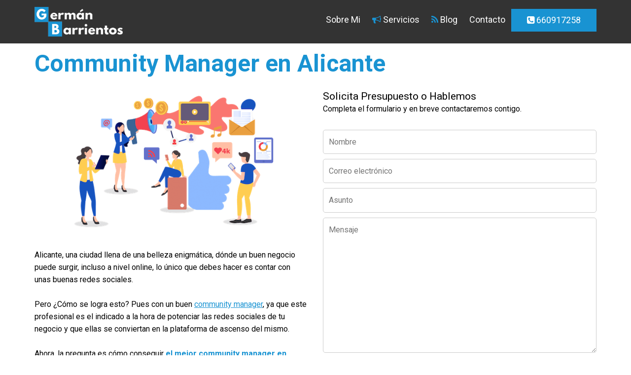

--- FILE ---
content_type: text/html; charset=UTF-8
request_url: https://seobarrientos.com/community-manager-alicante/
body_size: 23287
content:
<!doctype html>
<html class="no-js" lang="es" prefix="og: https://ogp.me/ns#">
<head>
<meta charset="UTF-8">
<meta http-equiv="x-ua-compatible" content="ie=edge">
<meta name="viewport" content="width=device-width, initial-scale=1">
<style>img:is([sizes="auto" i], [sizes^="auto," i]) { contain-intrinsic-size: 3000px 1500px }</style>
<!-- Optimización para motores de búsqueda de Rank Math -  https://rankmath.com/ -->
<title>【Community Manager en Alicante】| Germán Barrientos</title>
<meta name="description" content="|→ Somos expertos en la gestión de redes sociales en Alicante. ✓ Nuestra agencia de social media es líder del sectores. ✓ Especialistas a tu servicio. ✓ ¡Entra!"/>
<meta name="robots" content="follow, index, max-snippet:-1, max-video-preview:-1, max-image-preview:large"/>
<link rel="canonical" href="https://seobarrientos.com/community-manager-alicante/" />
<meta property="og:locale" content="es_ES" />
<meta property="og:type" content="article" />
<meta property="og:title" content="【Community Manager en Alicante】| Germán Barrientos" />
<meta property="og:description" content="|→ Somos expertos en la gestión de redes sociales en Alicante. ✓ Nuestra agencia de social media es líder del sectores. ✓ Especialistas a tu servicio. ✓ ¡Entra!" />
<meta property="og:url" content="https://seobarrientos.com/community-manager-alicante/" />
<meta property="og:site_name" content="▶ Consultor SEO Madrid - Posicionamiento Web ✅ | Germán Barrientos" />
<meta property="og:updated_time" content="2024-06-26T15:59:59+02:00" />
<meta property="og:image" content="https://seobarrientos.com/wp-content/uploads/2022/11/community-manager-alicante-min.png" />
<meta property="og:image:secure_url" content="https://seobarrientos.com/wp-content/uploads/2022/11/community-manager-alicante-min.png" />
<meta property="og:image:width" content="640" />
<meta property="og:image:height" content="333" />
<meta property="og:image:alt" content="community manager en alicante" />
<meta property="og:image:type" content="image/png" />
<meta name="twitter:card" content="summary_large_image" />
<meta name="twitter:title" content="【Community Manager en Alicante】| Germán Barrientos" />
<meta name="twitter:description" content="|→ Somos expertos en la gestión de redes sociales en Alicante. ✓ Nuestra agencia de social media es líder del sectores. ✓ Especialistas a tu servicio. ✓ ¡Entra!" />
<meta name="twitter:image" content="https://seobarrientos.com/wp-content/uploads/2022/11/community-manager-alicante-min.png" />
<meta name="twitter:label1" content="Tiempo de lectura" />
<meta name="twitter:data1" content="9 minutos" />
<!-- /Plugin Rank Math WordPress SEO -->
<link rel='dns-prefetch' href='//www.googletagmanager.com' />
<link rel='dns-prefetch' href='//fonts.googleapis.com' />
<!-- This site uses the Google Analytics by MonsterInsights plugin v9.6.1 - Using Analytics tracking - https://www.monsterinsights.com/ -->
<script src="//www.googletagmanager.com/gtag/js?id=G-KHNHV0MBXW"  data-cfasync="false" data-wpfc-render="false" type="text/javascript" async></script>
<script data-cfasync="false" data-wpfc-render="false" type="text/javascript">
var mi_version = '9.6.1';
var mi_track_user = true;
var mi_no_track_reason = '';
var MonsterInsightsDefaultLocations = {"page_location":"https:\/\/seobarrientos.com\/community-manager-alicante\/"};
if ( typeof MonsterInsightsPrivacyGuardFilter === 'function' ) {
var MonsterInsightsLocations = (typeof MonsterInsightsExcludeQuery === 'object') ? MonsterInsightsPrivacyGuardFilter( MonsterInsightsExcludeQuery ) : MonsterInsightsPrivacyGuardFilter( MonsterInsightsDefaultLocations );
} else {
var MonsterInsightsLocations = (typeof MonsterInsightsExcludeQuery === 'object') ? MonsterInsightsExcludeQuery : MonsterInsightsDefaultLocations;
}
var disableStrs = [
'ga-disable-G-KHNHV0MBXW',
];
/* Function to detect opted out users */
function __gtagTrackerIsOptedOut() {
for (var index = 0; index < disableStrs.length; index++) {
if (document.cookie.indexOf(disableStrs[index] + '=true') > -1) {
return true;
}
}
return false;
}
/* Disable tracking if the opt-out cookie exists. */
if (__gtagTrackerIsOptedOut()) {
for (var index = 0; index < disableStrs.length; index++) {
window[disableStrs[index]] = true;
}
}
/* Opt-out function */
function __gtagTrackerOptout() {
for (var index = 0; index < disableStrs.length; index++) {
document.cookie = disableStrs[index] + '=true; expires=Thu, 31 Dec 2099 23:59:59 UTC; path=/';
window[disableStrs[index]] = true;
}
}
if ('undefined' === typeof gaOptout) {
function gaOptout() {
__gtagTrackerOptout();
}
}
window.dataLayer = window.dataLayer || [];
window.MonsterInsightsDualTracker = {
helpers: {},
trackers: {},
};
if (mi_track_user) {
function __gtagDataLayer() {
dataLayer.push(arguments);
}
function __gtagTracker(type, name, parameters) {
if (!parameters) {
parameters = {};
}
if (parameters.send_to) {
__gtagDataLayer.apply(null, arguments);
return;
}
if (type === 'event') {
parameters.send_to = monsterinsights_frontend.v4_id;
var hookName = name;
if (typeof parameters['event_category'] !== 'undefined') {
hookName = parameters['event_category'] + ':' + name;
}
if (typeof MonsterInsightsDualTracker.trackers[hookName] !== 'undefined') {
MonsterInsightsDualTracker.trackers[hookName](parameters);
} else {
__gtagDataLayer('event', name, parameters);
}
} else {
__gtagDataLayer.apply(null, arguments);
}
}
__gtagTracker('js', new Date());
__gtagTracker('set', {
'developer_id.dZGIzZG': true,
});
if ( MonsterInsightsLocations.page_location ) {
__gtagTracker('set', MonsterInsightsLocations);
}
__gtagTracker('config', 'G-KHNHV0MBXW', {"forceSSL":"true","link_attribution":"true"} );
window.gtag = __gtagTracker;										(function () {
/* https://developers.google.com/analytics/devguides/collection/analyticsjs/ */
/* ga and __gaTracker compatibility shim. */
var noopfn = function () {
return null;
};
var newtracker = function () {
return new Tracker();
};
var Tracker = function () {
return null;
};
var p = Tracker.prototype;
p.get = noopfn;
p.set = noopfn;
p.send = function () {
var args = Array.prototype.slice.call(arguments);
args.unshift('send');
__gaTracker.apply(null, args);
};
var __gaTracker = function () {
var len = arguments.length;
if (len === 0) {
return;
}
var f = arguments[len - 1];
if (typeof f !== 'object' || f === null || typeof f.hitCallback !== 'function') {
if ('send' === arguments[0]) {
var hitConverted, hitObject = false, action;
if ('event' === arguments[1]) {
if ('undefined' !== typeof arguments[3]) {
hitObject = {
'eventAction': arguments[3],
'eventCategory': arguments[2],
'eventLabel': arguments[4],
'value': arguments[5] ? arguments[5] : 1,
}
}
}
if ('pageview' === arguments[1]) {
if ('undefined' !== typeof arguments[2]) {
hitObject = {
'eventAction': 'page_view',
'page_path': arguments[2],
}
}
}
if (typeof arguments[2] === 'object') {
hitObject = arguments[2];
}
if (typeof arguments[5] === 'object') {
Object.assign(hitObject, arguments[5]);
}
if ('undefined' !== typeof arguments[1].hitType) {
hitObject = arguments[1];
if ('pageview' === hitObject.hitType) {
hitObject.eventAction = 'page_view';
}
}
if (hitObject) {
action = 'timing' === arguments[1].hitType ? 'timing_complete' : hitObject.eventAction;
hitConverted = mapArgs(hitObject);
__gtagTracker('event', action, hitConverted);
}
}
return;
}
function mapArgs(args) {
var arg, hit = {};
var gaMap = {
'eventCategory': 'event_category',
'eventAction': 'event_action',
'eventLabel': 'event_label',
'eventValue': 'event_value',
'nonInteraction': 'non_interaction',
'timingCategory': 'event_category',
'timingVar': 'name',
'timingValue': 'value',
'timingLabel': 'event_label',
'page': 'page_path',
'location': 'page_location',
'title': 'page_title',
'referrer' : 'page_referrer',
};
for (arg in args) {
if (!(!args.hasOwnProperty(arg) || !gaMap.hasOwnProperty(arg))) {
hit[gaMap[arg]] = args[arg];
} else {
hit[arg] = args[arg];
}
}
return hit;
}
try {
f.hitCallback();
} catch (ex) {
}
};
__gaTracker.create = newtracker;
__gaTracker.getByName = newtracker;
__gaTracker.getAll = function () {
return [];
};
__gaTracker.remove = noopfn;
__gaTracker.loaded = true;
window['__gaTracker'] = __gaTracker;
})();
} else {
console.log("");
(function () {
function __gtagTracker() {
return null;
}
window['__gtagTracker'] = __gtagTracker;
window['gtag'] = __gtagTracker;
})();
}
</script>
<!-- / Google Analytics by MonsterInsights -->
<script type="text/javascript">
/* <![CDATA[ */
window._wpemojiSettings = {"baseUrl":"https:\/\/s.w.org\/images\/core\/emoji\/15.1.0\/72x72\/","ext":".png","svgUrl":"https:\/\/s.w.org\/images\/core\/emoji\/15.1.0\/svg\/","svgExt":".svg","source":{"concatemoji":"https:\/\/seobarrientos.com\/wp-includes\/js\/wp-emoji-release.min.js?ver=6.8.1"}};
/*! This file is auto-generated */
!function(i,n){var o,s,e;function c(e){try{var t={supportTests:e,timestamp:(new Date).valueOf()};sessionStorage.setItem(o,JSON.stringify(t))}catch(e){}}function p(e,t,n){e.clearRect(0,0,e.canvas.width,e.canvas.height),e.fillText(t,0,0);var t=new Uint32Array(e.getImageData(0,0,e.canvas.width,e.canvas.height).data),r=(e.clearRect(0,0,e.canvas.width,e.canvas.height),e.fillText(n,0,0),new Uint32Array(e.getImageData(0,0,e.canvas.width,e.canvas.height).data));return t.every(function(e,t){return e===r[t]})}function u(e,t,n){switch(t){case"flag":return n(e,"\ud83c\udff3\ufe0f\u200d\u26a7\ufe0f","\ud83c\udff3\ufe0f\u200b\u26a7\ufe0f")?!1:!n(e,"\ud83c\uddfa\ud83c\uddf3","\ud83c\uddfa\u200b\ud83c\uddf3")&&!n(e,"\ud83c\udff4\udb40\udc67\udb40\udc62\udb40\udc65\udb40\udc6e\udb40\udc67\udb40\udc7f","\ud83c\udff4\u200b\udb40\udc67\u200b\udb40\udc62\u200b\udb40\udc65\u200b\udb40\udc6e\u200b\udb40\udc67\u200b\udb40\udc7f");case"emoji":return!n(e,"\ud83d\udc26\u200d\ud83d\udd25","\ud83d\udc26\u200b\ud83d\udd25")}return!1}function f(e,t,n){var r="undefined"!=typeof WorkerGlobalScope&&self instanceof WorkerGlobalScope?new OffscreenCanvas(300,150):i.createElement("canvas"),a=r.getContext("2d",{willReadFrequently:!0}),o=(a.textBaseline="top",a.font="600 32px Arial",{});return e.forEach(function(e){o[e]=t(a,e,n)}),o}function t(e){var t=i.createElement("script");t.src=e,t.defer=!0,i.head.appendChild(t)}"undefined"!=typeof Promise&&(o="wpEmojiSettingsSupports",s=["flag","emoji"],n.supports={everything:!0,everythingExceptFlag:!0},e=new Promise(function(e){i.addEventListener("DOMContentLoaded",e,{once:!0})}),new Promise(function(t){var n=function(){try{var e=JSON.parse(sessionStorage.getItem(o));if("object"==typeof e&&"number"==typeof e.timestamp&&(new Date).valueOf()<e.timestamp+604800&&"object"==typeof e.supportTests)return e.supportTests}catch(e){}return null}();if(!n){if("undefined"!=typeof Worker&&"undefined"!=typeof OffscreenCanvas&&"undefined"!=typeof URL&&URL.createObjectURL&&"undefined"!=typeof Blob)try{var e="postMessage("+f.toString()+"("+[JSON.stringify(s),u.toString(),p.toString()].join(",")+"));",r=new Blob([e],{type:"text/javascript"}),a=new Worker(URL.createObjectURL(r),{name:"wpTestEmojiSupports"});return void(a.onmessage=function(e){c(n=e.data),a.terminate(),t(n)})}catch(e){}c(n=f(s,u,p))}t(n)}).then(function(e){for(var t in e)n.supports[t]=e[t],n.supports.everything=n.supports.everything&&n.supports[t],"flag"!==t&&(n.supports.everythingExceptFlag=n.supports.everythingExceptFlag&&n.supports[t]);n.supports.everythingExceptFlag=n.supports.everythingExceptFlag&&!n.supports.flag,n.DOMReady=!1,n.readyCallback=function(){n.DOMReady=!0}}).then(function(){return e}).then(function(){var e;n.supports.everything||(n.readyCallback(),(e=n.source||{}).concatemoji?t(e.concatemoji):e.wpemoji&&e.twemoji&&(t(e.twemoji),t(e.wpemoji)))}))}((window,document),window._wpemojiSettings);
/* ]]> */
</script>
<style id='wp-emoji-styles-inline-css' type='text/css'>
img.wp-smiley, img.emoji {
display: inline !important;
border: none !important;
box-shadow: none !important;
height: 1em !important;
width: 1em !important;
margin: 0 0.07em !important;
vertical-align: -0.1em !important;
background: none !important;
padding: 0 !important;
}
</style>
<!-- <link rel='stylesheet' id='wp-block-library-css' href='https://seobarrientos.com/wp-includes/css/dist/block-library/style.min.css?ver=6.8.1' type='text/css' media='all' /> -->
<link rel="stylesheet" type="text/css" href="//seobarrientos.com/wp-content/cache/wpfc-minified/m8d5rumt/h6ojx.css" media="all"/>
<style id='classic-theme-styles-inline-css' type='text/css'>
/*! This file is auto-generated */
.wp-block-button__link{color:#fff;background-color:#32373c;border-radius:9999px;box-shadow:none;text-decoration:none;padding:calc(.667em + 2px) calc(1.333em + 2px);font-size:1.125em}.wp-block-file__button{background:#32373c;color:#fff;text-decoration:none}
</style>
<style id='global-styles-inline-css' type='text/css'>
:root{--wp--preset--aspect-ratio--square: 1;--wp--preset--aspect-ratio--4-3: 4/3;--wp--preset--aspect-ratio--3-4: 3/4;--wp--preset--aspect-ratio--3-2: 3/2;--wp--preset--aspect-ratio--2-3: 2/3;--wp--preset--aspect-ratio--16-9: 16/9;--wp--preset--aspect-ratio--9-16: 9/16;--wp--preset--color--black: #000000;--wp--preset--color--cyan-bluish-gray: #abb8c3;--wp--preset--color--white: #ffffff;--wp--preset--color--pale-pink: #f78da7;--wp--preset--color--vivid-red: #cf2e2e;--wp--preset--color--luminous-vivid-orange: #ff6900;--wp--preset--color--luminous-vivid-amber: #fcb900;--wp--preset--color--light-green-cyan: #7bdcb5;--wp--preset--color--vivid-green-cyan: #00d084;--wp--preset--color--pale-cyan-blue: #8ed1fc;--wp--preset--color--vivid-cyan-blue: #0693e3;--wp--preset--color--vivid-purple: #9b51e0;--wp--preset--gradient--vivid-cyan-blue-to-vivid-purple: linear-gradient(135deg,rgba(6,147,227,1) 0%,rgb(155,81,224) 100%);--wp--preset--gradient--light-green-cyan-to-vivid-green-cyan: linear-gradient(135deg,rgb(122,220,180) 0%,rgb(0,208,130) 100%);--wp--preset--gradient--luminous-vivid-amber-to-luminous-vivid-orange: linear-gradient(135deg,rgba(252,185,0,1) 0%,rgba(255,105,0,1) 100%);--wp--preset--gradient--luminous-vivid-orange-to-vivid-red: linear-gradient(135deg,rgba(255,105,0,1) 0%,rgb(207,46,46) 100%);--wp--preset--gradient--very-light-gray-to-cyan-bluish-gray: linear-gradient(135deg,rgb(238,238,238) 0%,rgb(169,184,195) 100%);--wp--preset--gradient--cool-to-warm-spectrum: linear-gradient(135deg,rgb(74,234,220) 0%,rgb(151,120,209) 20%,rgb(207,42,186) 40%,rgb(238,44,130) 60%,rgb(251,105,98) 80%,rgb(254,248,76) 100%);--wp--preset--gradient--blush-light-purple: linear-gradient(135deg,rgb(255,206,236) 0%,rgb(152,150,240) 100%);--wp--preset--gradient--blush-bordeaux: linear-gradient(135deg,rgb(254,205,165) 0%,rgb(254,45,45) 50%,rgb(107,0,62) 100%);--wp--preset--gradient--luminous-dusk: linear-gradient(135deg,rgb(255,203,112) 0%,rgb(199,81,192) 50%,rgb(65,88,208) 100%);--wp--preset--gradient--pale-ocean: linear-gradient(135deg,rgb(255,245,203) 0%,rgb(182,227,212) 50%,rgb(51,167,181) 100%);--wp--preset--gradient--electric-grass: linear-gradient(135deg,rgb(202,248,128) 0%,rgb(113,206,126) 100%);--wp--preset--gradient--midnight: linear-gradient(135deg,rgb(2,3,129) 0%,rgb(40,116,252) 100%);--wp--preset--font-size--small: 13px;--wp--preset--font-size--medium: 20px;--wp--preset--font-size--large: 36px;--wp--preset--font-size--x-large: 42px;--wp--preset--spacing--20: 0.44rem;--wp--preset--spacing--30: 0.67rem;--wp--preset--spacing--40: 1rem;--wp--preset--spacing--50: 1.5rem;--wp--preset--spacing--60: 2.25rem;--wp--preset--spacing--70: 3.38rem;--wp--preset--spacing--80: 5.06rem;--wp--preset--shadow--natural: 6px 6px 9px rgba(0, 0, 0, 0.2);--wp--preset--shadow--deep: 12px 12px 50px rgba(0, 0, 0, 0.4);--wp--preset--shadow--sharp: 6px 6px 0px rgba(0, 0, 0, 0.2);--wp--preset--shadow--outlined: 6px 6px 0px -3px rgba(255, 255, 255, 1), 6px 6px rgba(0, 0, 0, 1);--wp--preset--shadow--crisp: 6px 6px 0px rgba(0, 0, 0, 1);}:where(.is-layout-flex){gap: 0.5em;}:where(.is-layout-grid){gap: 0.5em;}body .is-layout-flex{display: flex;}.is-layout-flex{flex-wrap: wrap;align-items: center;}.is-layout-flex > :is(*, div){margin: 0;}body .is-layout-grid{display: grid;}.is-layout-grid > :is(*, div){margin: 0;}:where(.wp-block-columns.is-layout-flex){gap: 2em;}:where(.wp-block-columns.is-layout-grid){gap: 2em;}:where(.wp-block-post-template.is-layout-flex){gap: 1.25em;}:where(.wp-block-post-template.is-layout-grid){gap: 1.25em;}.has-black-color{color: var(--wp--preset--color--black) !important;}.has-cyan-bluish-gray-color{color: var(--wp--preset--color--cyan-bluish-gray) !important;}.has-white-color{color: var(--wp--preset--color--white) !important;}.has-pale-pink-color{color: var(--wp--preset--color--pale-pink) !important;}.has-vivid-red-color{color: var(--wp--preset--color--vivid-red) !important;}.has-luminous-vivid-orange-color{color: var(--wp--preset--color--luminous-vivid-orange) !important;}.has-luminous-vivid-amber-color{color: var(--wp--preset--color--luminous-vivid-amber) !important;}.has-light-green-cyan-color{color: var(--wp--preset--color--light-green-cyan) !important;}.has-vivid-green-cyan-color{color: var(--wp--preset--color--vivid-green-cyan) !important;}.has-pale-cyan-blue-color{color: var(--wp--preset--color--pale-cyan-blue) !important;}.has-vivid-cyan-blue-color{color: var(--wp--preset--color--vivid-cyan-blue) !important;}.has-vivid-purple-color{color: var(--wp--preset--color--vivid-purple) !important;}.has-black-background-color{background-color: var(--wp--preset--color--black) !important;}.has-cyan-bluish-gray-background-color{background-color: var(--wp--preset--color--cyan-bluish-gray) !important;}.has-white-background-color{background-color: var(--wp--preset--color--white) !important;}.has-pale-pink-background-color{background-color: var(--wp--preset--color--pale-pink) !important;}.has-vivid-red-background-color{background-color: var(--wp--preset--color--vivid-red) !important;}.has-luminous-vivid-orange-background-color{background-color: var(--wp--preset--color--luminous-vivid-orange) !important;}.has-luminous-vivid-amber-background-color{background-color: var(--wp--preset--color--luminous-vivid-amber) !important;}.has-light-green-cyan-background-color{background-color: var(--wp--preset--color--light-green-cyan) !important;}.has-vivid-green-cyan-background-color{background-color: var(--wp--preset--color--vivid-green-cyan) !important;}.has-pale-cyan-blue-background-color{background-color: var(--wp--preset--color--pale-cyan-blue) !important;}.has-vivid-cyan-blue-background-color{background-color: var(--wp--preset--color--vivid-cyan-blue) !important;}.has-vivid-purple-background-color{background-color: var(--wp--preset--color--vivid-purple) !important;}.has-black-border-color{border-color: var(--wp--preset--color--black) !important;}.has-cyan-bluish-gray-border-color{border-color: var(--wp--preset--color--cyan-bluish-gray) !important;}.has-white-border-color{border-color: var(--wp--preset--color--white) !important;}.has-pale-pink-border-color{border-color: var(--wp--preset--color--pale-pink) !important;}.has-vivid-red-border-color{border-color: var(--wp--preset--color--vivid-red) !important;}.has-luminous-vivid-orange-border-color{border-color: var(--wp--preset--color--luminous-vivid-orange) !important;}.has-luminous-vivid-amber-border-color{border-color: var(--wp--preset--color--luminous-vivid-amber) !important;}.has-light-green-cyan-border-color{border-color: var(--wp--preset--color--light-green-cyan) !important;}.has-vivid-green-cyan-border-color{border-color: var(--wp--preset--color--vivid-green-cyan) !important;}.has-pale-cyan-blue-border-color{border-color: var(--wp--preset--color--pale-cyan-blue) !important;}.has-vivid-cyan-blue-border-color{border-color: var(--wp--preset--color--vivid-cyan-blue) !important;}.has-vivid-purple-border-color{border-color: var(--wp--preset--color--vivid-purple) !important;}.has-vivid-cyan-blue-to-vivid-purple-gradient-background{background: var(--wp--preset--gradient--vivid-cyan-blue-to-vivid-purple) !important;}.has-light-green-cyan-to-vivid-green-cyan-gradient-background{background: var(--wp--preset--gradient--light-green-cyan-to-vivid-green-cyan) !important;}.has-luminous-vivid-amber-to-luminous-vivid-orange-gradient-background{background: var(--wp--preset--gradient--luminous-vivid-amber-to-luminous-vivid-orange) !important;}.has-luminous-vivid-orange-to-vivid-red-gradient-background{background: var(--wp--preset--gradient--luminous-vivid-orange-to-vivid-red) !important;}.has-very-light-gray-to-cyan-bluish-gray-gradient-background{background: var(--wp--preset--gradient--very-light-gray-to-cyan-bluish-gray) !important;}.has-cool-to-warm-spectrum-gradient-background{background: var(--wp--preset--gradient--cool-to-warm-spectrum) !important;}.has-blush-light-purple-gradient-background{background: var(--wp--preset--gradient--blush-light-purple) !important;}.has-blush-bordeaux-gradient-background{background: var(--wp--preset--gradient--blush-bordeaux) !important;}.has-luminous-dusk-gradient-background{background: var(--wp--preset--gradient--luminous-dusk) !important;}.has-pale-ocean-gradient-background{background: var(--wp--preset--gradient--pale-ocean) !important;}.has-electric-grass-gradient-background{background: var(--wp--preset--gradient--electric-grass) !important;}.has-midnight-gradient-background{background: var(--wp--preset--gradient--midnight) !important;}.has-small-font-size{font-size: var(--wp--preset--font-size--small) !important;}.has-medium-font-size{font-size: var(--wp--preset--font-size--medium) !important;}.has-large-font-size{font-size: var(--wp--preset--font-size--large) !important;}.has-x-large-font-size{font-size: var(--wp--preset--font-size--x-large) !important;}
:where(.wp-block-post-template.is-layout-flex){gap: 1.25em;}:where(.wp-block-post-template.is-layout-grid){gap: 1.25em;}
:where(.wp-block-columns.is-layout-flex){gap: 2em;}:where(.wp-block-columns.is-layout-grid){gap: 2em;}
:root :where(.wp-block-pullquote){font-size: 1.5em;line-height: 1.6;}
</style>
<!-- <link rel='stylesheet' id='contact-form-7-css' href='https://seobarrientos.com/wp-content/plugins/contact-form-7/includes/css/styles.css?ver=6.1' type='text/css' media='all' /> -->
<!-- <link rel='stylesheet' id='toc-screen-css' href='https://seobarrientos.com/wp-content/plugins/table-of-contents-plus/screen.min.css?ver=2411.1' type='text/css' media='all' /> -->
<!-- <link rel='stylesheet' id='wpcf7-redirect-script-frontend-css' href='https://seobarrientos.com/wp-content/plugins/wpcf7-redirect/build/assets/frontend-script.css?ver=2c532d7e2be36f6af233' type='text/css' media='all' /> -->
<link rel="stylesheet" type="text/css" href="//seobarrientos.com/wp-content/cache/wpfc-minified/d5lms2z9/4ieor.css" media="all"/>
<link rel='stylesheet' id='marketing-fonts-css' href='https://fonts.googleapis.com/css?family=Roboto%3A400%2C700%2C300&#038;subset=latin%2Clatin-ext&#038;ver=1.0' type='text/css' media='all' />
<!-- <link rel='stylesheet' id='ytplayer-css-css' href='https://seobarrientos.com/wp-content/themes/marketing/css/YTPlayer.css?ver=1.0' type='text/css' media='all' /> -->
<!-- <link rel='stylesheet' id='bootstrap-css' href='https://seobarrientos.com/wp-content/themes/marketing/css/bootstrap.min.css?ver=1.0' type='text/css' media='all' /> -->
<!-- <link rel='stylesheet' id='fontawesome-css' href='https://seobarrientos.com/wp-content/themes/marketing/css/font-awesome.min.css?ver=1.0' type='text/css' media='all' /> -->
<!-- <link rel='stylesheet' id='font-icon-css' href='https://seobarrientos.com/wp-content/themes/marketing/css/icon-font.min.css?ver=1.0' type='text/css' media='all' /> -->
<!-- <link rel='stylesheet' id='woocommerce-css' href='https://seobarrientos.com/wp-content/themes/marketing/css/woocommerce.css?ver=1.0' type='text/css' media='all' /> -->
<!-- <link rel='stylesheet' id='marketing-main-style-css' href='https://seobarrientos.com/wp-content/themes/marketing/css/style.css?ver=1.0' type='text/css' media='all' /> -->
<link rel="stylesheet" type="text/css" href="//seobarrientos.com/wp-content/cache/wpfc-minified/1elp3xpu/h6ojx.css" media="all"/>
<style id='marketing-main-style-inline-css' type='text/css'>
.tt-topheading-title.c-h3{color:#fff!important}
.vc_gitem-post-data h2{font-size: 21px;
line-height: 1.3em;
color: #1993d2;
font-weight: 600;}
.tt-header .main-nav>ul>li>ul{left: 109%;}
.tt-header .main-nav>ul>li>ul{top: 129%;}
@media screen and (max-width:980px){
.tt-header .top-inner{background-color: #333!important;}
.tt-header .main-nav > ul > li > a{color:#333!important;}
}
@media screen and (max-width:767px){
#content-wrapper{padding-top:30px!important;}
}
.ab_serv h3{text-align:center}
.ab_serv p{text-align:justify}
.nav-more{display:none!important;}
.home .tt-header-margin{height:0;}
input[type=submit]{background:#1993d2;border:1px solid #1993d2;color:#fff;}
input, textarea{width:100%!important;border-radius:5px;padding:2%;margin:5px 0;    border: 1px solid #ccc;}
#menu-item-2553 a{color:#fff!important;}
#menu-item-2553{background: #1993d2;    padding: 10px 20px!important;margin-top: 18px;}
.home .tt-header.stick{background-color: #333!important;}
.home .tt-header .top-inner{box-shadow: 0px 0px 0px 0px #eaeaea;-webkit-box-shadow: 0px 0px 0px 0px #eaeaea;-moz-box-shadow: 0px 0px 0px 0px #eaeaea;-o-box-shadow: 0px 0px 0px 0px #eaeaea;}
.tt-header{background:#333!important;box-shadow: 0px 0px 0px 0px #eaeaea;-webkit-box-shadow: 0px 0px 0px 0px #eaeaea;-moz-box-shadow: 0px 0px 0px 0px #eaeaea;-o-box-shadow: 0px 0px 0px 0px #eaeaea;}
@media screen and (min-width:980px){
.tt-header .main-nav > ul > li > a{color:#fff!important;font-size:18px!important;padding: 4px 12px!important;}
}
@media (max-width: 991px){
.tt-header .top-inner {
background: #333!important;}
.tt-header .main-nav>ul>li>ul{background:transparent!important;}
}
.home .tt-header{background-color: transparent!important;box-shadow: 0px 0px 0px 0px #eaeaea;-webkit-box-shadow: 0px 0px 0px 0px #eaeaea;-moz-box-shadow: 0px 0px 0px 0px #eaeaea;-o-box-shadow: 0px 0px 0px 0px #eaeaea;}body.theme-accent .c-btn.type-2:before,
body.theme-accent .c-btn.type-2:after,
body.theme-accent .c-btn.type-3,
body.theme-accent .tt-arrow-left.type-1:hover,
body.theme-accent .tt-arrow-right.type-1:hover,
body.theme-accent .tt-tab-wrapper.type-1 .tt-nav-tab-item.active:after,
body.theme-accent .custom-hover:before,
body.theme-accent .tt-arrow-left.type-2:hover,
body.theme-accent .tt-arrow-right.type-2:hover,
body.theme-accent #loader span,
body.theme-accent .tt-video-img:hover .tt-video-icon,
body.theme-accent .tt-video-close:hover:before,
body.theme-accent .tt-video-close:hover:after,
body.theme-accent .tt-tab-wrapper.type-2 .tt-nav-tab-item:before,
body.theme-accent .tt-service-icon:hover,
body.theme-accent .simple-text blockquote:before,
body.theme-accent .tt-topheading:before,
body.theme-accent .tt-custom-pagination a:hover,
body.theme-accent .tt-custom-pagination .active span,
body.theme-accent .c-btn.type-2.color-2,
body.theme-accent .widget_wysija_cont .wysija-submit, .form-submit, body.theme-accent #loader span,
.woocommerce .onsale, .woocommerce-page .onsale,
.ajax_add_to_cart.c-btn.type-2,
.product_type_variable.add_to_cart_button.c-btn.type-2, .tt-custom-pagination .current,
.price_slider_amount button[type="submit"],
.widget_price_filter .ui-slider .ui-slider-handle,
.widget_shopping_cart .buttons .checkout,
.woocommerce-form-login input[type="submit"],
.woocommerce .shop_table .button[name="apply_coupon"], 
.woocommerce-page .shop_table .button[name="apply_coupon"], 
.single_add_to_cart_button {
background-color: #1993d2 !important; // main color
}
/* hover background hover woo buttons */
.ajax_add_to_cart.c-btn.type-2:hover, 
.product_type_variable.add_to_cart_button.c-btn.type-2:hover,
.widget_shopping_cart .buttons .checkout:hover,
.price_slider_amount button[type="submit"]:hover,
.woocommerce .wc-proceed-to-checkout .button:hover,
.woocommerce .shop_table .button:hover,
.woocommerce .single_add_to_cart_button.button:hover,
.woocommerce-page .wc-proceed-to-checkout .button:hover,
.woocommerce-page .shop_table .button:hover,
.woocommerce-page .single_add_to_cart_button.button:hover {
background:rgba(25, 147, 210, 0.8) !important;
}
@media (max-width: 991px) {
body.theme-accent .tt-header.style-2 .top-inner,
body.theme-accent .tt-header.style-2 .toggle-block {
background-color: #1993d2; // main color
}
}
body.theme-accent .tt-tab-wrapper.type-1 .tt-nav-tab-item:hover .lnr,
body.theme-accent .tt-tab-wrapper.type-1 .tt-nav-tab-item.active .lnr,
body.theme-accent .tt-service-icon span,
body.theme-accent .tt-service-title:hover,
body.theme-accent .tt-case-title:hover,
body.theme-accent .tt-testimonial-label a:hover,
body.theme-accent .tt-post-title:hover,
body.theme-accent .c-btn.type-4,
body.theme-accent .simple-text li:before,
body.theme-accent .tt-mslide-2-title,
body.theme-accent .tt-post-2-title:hover,
body.theme-accent .tt-blog-cat,
body.theme-accent .tt-blog-cat a,
body.theme-accent .tt-s-search-submit .fa,
body.theme-accent .tt-s-banner-title,
body.theme-accent .c-btn.type-3:hover,
body.theme-accent .simple-text a,
body.theme-accent .simple-text blockquote,
body.theme-accent .tt-s-post-title,
body.theme-accent .tt-subscribe-title,
body.theme-accent .tt-author-name:hover,
body.theme-accent .tt-article-title:hover,
body.theme-accent .tt-comment-name:hover,
body.theme-accent .tt-comment-reply,
body.theme-accent .tt-post-3-title:hover,
body.theme-accent .tt-post-3-label a:hover,
body.theme-accent .tt-post-3-favourite:hover,
body.theme-accent .c-btn.type-2.color-2:hover,
body.theme-accent .tt-team-title:hover,
body.theme-accent .tt-team-social a:hover,
body.theme-accent .tt-pricing-list li.active:before,
body.theme-accent .tt-header .contact-details-module .detail-module i,
body.theme-accent .c-btn.type-4:hover, .form-submit:hover, .simple-text blockquote p {
color: #1993d2;
}
body.theme-accent .c-input.type-1:focus,
body.theme-accent .c-input.type-3:focus,
body.theme-accent .c-area.type-1:focus,
body.theme-accent .pagination.type-1 .swiper-pagination-switch,
body.theme-accent #loader,
body.theme-accent .tt-s-banner,
body.theme-accent .c-input.type-4:focus,
body.theme-accent .c-btn.type-3,
body.theme-accent .c-area.type-2:focus,
body.theme-accent .c-input.type-2:focus,
body.theme-accent .tt-s-search input[type="text"]:focus,
body.theme-accent .tt-custom-pagination a:hover,
body.theme-accent .tt-custom-pagination .active span,
body.theme-accent .widget_wysija_cont .wysija-submit,
body.theme-accent .wysija-input:focus, .form-submit, .sticky,
.widget_price_filter .ui-slider .ui-slider-handle {
border-color: #1993d2;
}
body.theme-accent .tt-s-search-submit:hover .fa,
body.theme-accent .simple-text a:hover,
body.theme-accent .tt-s-post-title:hover,
body.theme-accent .tt-comment-reply:hover {
color: #000000;
}
body.theme-accent .c-btn.type-1,
body.theme-accent .subscribe-form-style1 .wysija-submit,
body.theme-accent .hero-slider-newsletter .wysija-submit {
background: #1993d2;
border-color: #000000;
-webkit-box-shadow: 0px 4px 0px 0px #000000;
-moz-box-shadow: 0px 4px 0px 0px #000000;
box-shadow: 0px 4px 0px 0px #000000;
}
body.theme-accent .c-btn.type-1:active,
body.theme-accent .subscribe-form-style1 .wysija-submit:active,
body.theme-ornage .hero-slider-newsletter .wysija-submit:active {
-webkit-box-shadow: 0px 1px 0px 0px #000000;
-moz-box-shadow: 0px 1px 0px 0px #000000;
box-shadow: 0px 1px 0px 0px #000000;
}
body.theme-accent .c-btn.type-2,
.tt-custom-pagination .current {
border-color: #1993d2;
}
body.theme-accent .pagination.type-1 .swiper-active-switch {
background: #1993d2;
border-color: #1993d2;
}
body.theme-accent .tt-service-icon:hover span,
body.theme-accent .c-btn.type-2:hover,
body.theme-accent .c-btn.type-2.color-2 {
color: #fff;
}
body.theme-accent .c-btn.type-2.color-2:before,
body.theme-accent .c-btn.type-2.color-2:after {
background: #fff;
}
@media (min-width:992px) {
body.theme-accent .tt-header .main-nav > ul > li > ul > li > a:hover,
body.theme-accent .tt-header .main-nav > ul > li > ul > li > ul > li > a:hover {
background: #1993d2;
}
}
@media (max-width:991px) {
.tt-header .main-nav > ul > li > ul > li > a:hover {
color: #1993d2;
}
}@media (max-width:991px) {
.tt-header .top-inner {
background: #ffffff;
}
}.nav-more .c-btn.type-2 {border-color:#000000;color:#000000;}.nav-more .c-btn.type-2:hover {color:#0b214a;}.nav-more .c-btn.type-2:before,.nav-more .c-btn.type-2:after {background:#131177;}.tt-header .logo {width:250px;height:60px;}
</style>
<style id='akismet-widget-style-inline-css' type='text/css'>
.a-stats {
--akismet-color-mid-green: #357b49;
--akismet-color-white: #fff;
--akismet-color-light-grey: #f6f7f7;
max-width: 350px;
width: auto;
}
.a-stats * {
all: unset;
box-sizing: border-box;
}
.a-stats strong {
font-weight: 600;
}
.a-stats a.a-stats__link,
.a-stats a.a-stats__link:visited,
.a-stats a.a-stats__link:active {
background: var(--akismet-color-mid-green);
border: none;
box-shadow: none;
border-radius: 8px;
color: var(--akismet-color-white);
cursor: pointer;
display: block;
font-family: -apple-system, BlinkMacSystemFont, 'Segoe UI', 'Roboto', 'Oxygen-Sans', 'Ubuntu', 'Cantarell', 'Helvetica Neue', sans-serif;
font-weight: 500;
padding: 12px;
text-align: center;
text-decoration: none;
transition: all 0.2s ease;
}
/* Extra specificity to deal with TwentyTwentyOne focus style */
.widget .a-stats a.a-stats__link:focus {
background: var(--akismet-color-mid-green);
color: var(--akismet-color-white);
text-decoration: none;
}
.a-stats a.a-stats__link:hover {
filter: brightness(110%);
box-shadow: 0 4px 12px rgba(0, 0, 0, 0.06), 0 0 2px rgba(0, 0, 0, 0.16);
}
.a-stats .count {
color: var(--akismet-color-white);
display: block;
font-size: 1.5em;
line-height: 1.4;
padding: 0 13px;
white-space: nowrap;
}
</style>
<!-- <link rel='stylesheet' id='js_composer_front-css' href='https://seobarrientos.com/wp-content/plugins/js_composer/assets/css/js_composer.min.css?ver=7.7.1' type='text/css' media='all' /> -->
<link rel="stylesheet" type="text/css" href="//seobarrientos.com/wp-content/cache/wpfc-minified/18qbfce/h6ojx.css" media="all"/>
<script src='//seobarrientos.com/wp-content/cache/wpfc-minified/2az7r2wm/4ieor.js' type="text/javascript"></script>
<!-- <script type="text/javascript" src="https://seobarrientos.com/wp-includes/js/jquery/jquery.min.js?ver=3.7.1" id="jquery-core-js"></script> -->
<!-- <script type="text/javascript" src="https://seobarrientos.com/wp-includes/js/jquery/jquery-migrate.min.js?ver=3.4.1" id="jquery-migrate-js"></script> -->
<!-- <script type="text/javascript" src="https://seobarrientos.com/wp-content/plugins/google-analytics-for-wordpress/assets/js/frontend-gtag.min.js?ver=9.6.1" id="monsterinsights-frontend-script-js" async="async" data-wp-strategy="async"></script> -->
<script data-cfasync="false" data-wpfc-render="false" type="text/javascript" id='monsterinsights-frontend-script-js-extra'>/* <![CDATA[ */
var monsterinsights_frontend = {"js_events_tracking":"true","download_extensions":"doc,pdf,ppt,zip,xls,docx,pptx,xlsx","inbound_paths":"[{\"path\":\"\\\/go\\\/\",\"label\":\"affiliate\"},{\"path\":\"\\\/recommend\\\/\",\"label\":\"affiliate\"}]","home_url":"https:\/\/seobarrientos.com","hash_tracking":"false","v4_id":"G-KHNHV0MBXW"};/* ]]> */
</script>
<!-- Fragmento de código de la etiqueta de Google (gtag.js) añadida por Site Kit -->
<!-- Fragmento de código de Google Analytics añadido por Site Kit -->
<script type="text/javascript" src="https://www.googletagmanager.com/gtag/js?id=GT-57ZVXN4" id="google_gtagjs-js" async></script>
<script type="text/javascript" id="google_gtagjs-js-after">
/* <![CDATA[ */
window.dataLayer = window.dataLayer || [];function gtag(){dataLayer.push(arguments);}
gtag("set","linker",{"domains":["seobarrientos.com"]});
gtag("js", new Date());
gtag("set", "developer_id.dZTNiMT", true);
gtag("config", "GT-57ZVXN4");
window._googlesitekit = window._googlesitekit || {}; window._googlesitekit.throttledEvents = []; window._googlesitekit.gtagEvent = (name, data) => { var key = JSON.stringify( { name, data } ); if ( !! window._googlesitekit.throttledEvents[ key ] ) { return; } window._googlesitekit.throttledEvents[ key ] = true; setTimeout( () => { delete window._googlesitekit.throttledEvents[ key ]; }, 5 ); gtag( "event", name, { ...data, event_source: "site-kit" } ); }; 
/* ]]> */
</script>
<!-- Finalizar fragmento de código de la etiqueta de Google (gtags.js) añadida por Site Kit -->
<script></script><!-- This site uses the Better Analytics plugin.  https://marketplace.digitalpoint.com/better-analytics.3354/item -->
<script src='//seobarrientos.com/wp-content/cache/wpfc-minified/m7s1pb9w/h6ojx.js' type="text/javascript"></script>
<!-- <script type='text/javascript' src='https://seobarrientos.com/wp-content/plugins/better-analytics/js/loader.php?ver=1.2.7.js' ></script> --><link rel="https://api.w.org/" href="https://seobarrientos.com/wp-json/" /><link rel="alternate" title="JSON" type="application/json" href="https://seobarrientos.com/wp-json/wp/v2/pages/7615" /><link rel="EditURI" type="application/rsd+xml" title="RSD" href="https://seobarrientos.com/xmlrpc.php?rsd" />
<meta name="generator" content="WordPress 6.8.1" />
<link rel='shortlink' href='https://seobarrientos.com/?p=7615' />
<link rel="alternate" title="oEmbed (JSON)" type="application/json+oembed" href="https://seobarrientos.com/wp-json/oembed/1.0/embed?url=https%3A%2F%2Fseobarrientos.com%2Fcommunity-manager-alicante%2F" />
<link rel="alternate" title="oEmbed (XML)" type="text/xml+oembed" href="https://seobarrientos.com/wp-json/oembed/1.0/embed?url=https%3A%2F%2Fseobarrientos.com%2Fcommunity-manager-alicante%2F&#038;format=xml" />
<meta name="generator" content="Redux 4.5.7" /><meta name="generator" content="Site Kit by Google 1.156.0" /><meta name="generator" content="Powered by WPBakery Page Builder - drag and drop page builder for WordPress."/>
<style type="text/css" id="custom-background-css">
body.custom-background { background-color: #ffffff; }
</style>
<meta name="generator" content="Powered by Slider Revolution 6.7.13 - responsive, Mobile-Friendly Slider Plugin for WordPress with comfortable drag and drop interface." />
<link rel="icon" href="https://seobarrientos.com/wp-content/uploads/2019/08/cropped-Favicon-Germán-Barrientos-4-32x32.jpg" sizes="32x32" />
<link rel="icon" href="https://seobarrientos.com/wp-content/uploads/2019/08/cropped-Favicon-Germán-Barrientos-4-192x192.jpg" sizes="192x192" />
<link rel="apple-touch-icon" href="https://seobarrientos.com/wp-content/uploads/2019/08/cropped-Favicon-Germán-Barrientos-4-180x180.jpg" />
<meta name="msapplication-TileImage" content="https://seobarrientos.com/wp-content/uploads/2019/08/cropped-Favicon-Germán-Barrientos-4-270x270.jpg" />
<script>function setREVStartSize(e){
//window.requestAnimationFrame(function() {
window.RSIW = window.RSIW===undefined ? window.innerWidth : window.RSIW;
window.RSIH = window.RSIH===undefined ? window.innerHeight : window.RSIH;
try {
var pw = document.getElementById(e.c).parentNode.offsetWidth,
newh;
pw = pw===0 || isNaN(pw) || (e.l=="fullwidth" || e.layout=="fullwidth") ? window.RSIW : pw;
e.tabw = e.tabw===undefined ? 0 : parseInt(e.tabw);
e.thumbw = e.thumbw===undefined ? 0 : parseInt(e.thumbw);
e.tabh = e.tabh===undefined ? 0 : parseInt(e.tabh);
e.thumbh = e.thumbh===undefined ? 0 : parseInt(e.thumbh);
e.tabhide = e.tabhide===undefined ? 0 : parseInt(e.tabhide);
e.thumbhide = e.thumbhide===undefined ? 0 : parseInt(e.thumbhide);
e.mh = e.mh===undefined || e.mh=="" || e.mh==="auto" ? 0 : parseInt(e.mh,0);
if(e.layout==="fullscreen" || e.l==="fullscreen")
newh = Math.max(e.mh,window.RSIH);
else{
e.gw = Array.isArray(e.gw) ? e.gw : [e.gw];
for (var i in e.rl) if (e.gw[i]===undefined || e.gw[i]===0) e.gw[i] = e.gw[i-1];
e.gh = e.el===undefined || e.el==="" || (Array.isArray(e.el) && e.el.length==0)? e.gh : e.el;
e.gh = Array.isArray(e.gh) ? e.gh : [e.gh];
for (var i in e.rl) if (e.gh[i]===undefined || e.gh[i]===0) e.gh[i] = e.gh[i-1];
var nl = new Array(e.rl.length),
ix = 0,
sl;
e.tabw = e.tabhide>=pw ? 0 : e.tabw;
e.thumbw = e.thumbhide>=pw ? 0 : e.thumbw;
e.tabh = e.tabhide>=pw ? 0 : e.tabh;
e.thumbh = e.thumbhide>=pw ? 0 : e.thumbh;
for (var i in e.rl) nl[i] = e.rl[i]<window.RSIW ? 0 : e.rl[i];
sl = nl[0];
for (var i in nl) if (sl>nl[i] && nl[i]>0) { sl = nl[i]; ix=i;}
var m = pw>(e.gw[ix]+e.tabw+e.thumbw) ? 1 : (pw-(e.tabw+e.thumbw)) / (e.gw[ix]);
newh =  (e.gh[ix] * m) + (e.tabh + e.thumbh);
}
var el = document.getElementById(e.c);
if (el!==null && el) el.style.height = newh+"px";
el = document.getElementById(e.c+"_wrapper");
if (el!==null && el) {
el.style.height = newh+"px";
el.style.display = "block";
}
} catch(e){
console.log("Failure at Presize of Slider:" + e)
}
//});
};</script>
<style id="marketing_theme_options-dynamic-css" title="dynamic-css" class="redux-options-output">.tt-header .main-nav > ul > li > a{color:#000000;}.tt-header .main-nav > ul > li > a:hover{color:#878787;}.tt-header .main-nav > ul > li > ul > li > a{color:#000000;}.tt-header{background-color:#ffffff;}h1, h2,h3,h4,h5,h6,h1 a, h2 a, h3 a, h4 a, h5 a, h6 a,.c-h2,.c-h1,.c-h3,.c-h4,.c-h5,.c-h6{color:#000000;}p, .simple-text p{color:#000000;}</style><noscript><style> .wpb_animate_when_almost_visible { opacity: 1; }</style></noscript>  </head>
<body class="wp-singular page-template-default page page-id-7615 custom-background wp-theme-marketing  menu-right-with-contact-details default-layout theme-accent wpb-js-composer js-comp-ver-7.7.1 vc_responsive">
<!-- HEADER -->
<header class="tt-header">
<div class="container">
<div class="top-inner clearfix">
<div class="top-inner-container">
<a href="https://seobarrientos.com/" class=" logo"><img src="https://seobarrientos.com/wp-content/uploads/2019/09/lo.png" alt="▶ Consultor SEO Madrid - Posicionamiento Web ✅ | Germán Barrientos"></a>
<button class="cmn-toggle-switch"><span></span></button>
</div>
</div>
<div class="toggle-block">
<div class="toggle-block-container">
<nav class="main-nav clearfix">
<ul id="nav" class=""><li id="menu-item-2145" class="menu-item menu-item-type-post_type menu-item-object-page menu-item-2145"><a href="https://seobarrientos.com/german-barrientos/" class=" "><span class="vc_icon_element-icon fa fa-address-card" style="color:#1993d2"></span> Sobre Mi</a></li>
<li id="menu-item-2147" class="menu-item menu-item-type-custom menu-item-object-custom menu-item-has-children menu-item-2147"><a title="Servicios SEO" href="https://seobarrientos.com/servicios-seo/" class=" drop-link"><i class="menu-toggle fa fa-angle-down"></i><span class="vc_icon_element-icon fa fa-bullhorn" style="color:#1993d2"></span> Servicios</a>
<ul class="drop-menu">
<li id="menu-item-2757" class="menu-item menu-item-type-post_type menu-item-object-page menu-item-has-children menu-item-2757"><a href="https://seobarrientos.com/consultoria-seo/" class=" "><i class="menu-toggle fa fa-angle-down"></i>Consultoría de SEO</a>
<ul class="drop-menu-next">
<li id="menu-item-7237" class="menu-item menu-item-type-custom menu-item-object-custom menu-item-7237"><a href="https://seobarrientos.com/aparecer-primero-google-gratis/" class=" ">Primero en Google</a></li>
<li id="menu-item-7242" class="menu-item menu-item-type-custom menu-item-object-custom menu-item-has-children menu-item-7242"><a href="https://seobarrientos.com/profesional-seo/" class=" "><i class="menu-toggle fa fa-angle-down"></i>Profesionales SEO</a>
<ul class="">
<li id="menu-item-7231" class="menu-item menu-item-type-custom menu-item-object-custom menu-item-7231"><a href="https://seobarrientos.com/consultor-seo-freelance/" class=" ">SEO Freelance</a></li>
<li id="menu-item-7232" class="menu-item menu-item-type-custom menu-item-object-custom menu-item-7232"><a href="https://seobarrientos.com/seo-manager/" class=" ">SEO Manager</a></li>
<li id="menu-item-5805" class="menu-item menu-item-type-post_type menu-item-object-page menu-item-5805"><a href="https://seobarrientos.com/redactor-seo-freelance/" class=" ">Redactor SEO</a></li>
<li id="menu-item-7519" class="menu-item menu-item-type-post_type menu-item-object-page menu-item-7519"><a href="https://seobarrientos.com/gestor-seo/" class=" ">Gestor SEO</a></li>
<li id="menu-item-7520" class="menu-item menu-item-type-custom menu-item-object-custom menu-item-7520"><a href="https://seobarrientos.com/analista-seo/" class=" ">Analista SEO</a></li>
<li id="menu-item-7521" class="menu-item menu-item-type-custom menu-item-object-custom menu-item-7521"><a href="https://seobarrientos.com/diccionario-seo/auditor-seo/" class=" ">Auditor SEO</a></li>
</ul></li>
<li id="menu-item-7230" class="menu-item menu-item-type-custom menu-item-object-custom menu-item-has-children menu-item-7230"><a href="https://seobarrientos.com/contratar-seo/" class=" "><i class="menu-toggle fa fa-angle-down"></i>Contratar SEO</a>
<ul class="">
<li id="menu-item-7241" class="menu-item menu-item-type-custom menu-item-object-custom menu-item-7241"><a href="https://seobarrientos.com/diccionario-seo/seo-local/" class=" ">SEO Local</a></li>
<li id="menu-item-8651" class="menu-item menu-item-type-post_type menu-item-object-page menu-item-8651"><a href="https://seobarrientos.com/seo-nacional/" class=" ">SEO Nacional</a></li>
<li id="menu-item-7682" class="menu-item menu-item-type-post_type menu-item-object-page menu-item-7682"><a href="https://seobarrientos.com/seo-internacional/" class=" ">SEO Internacional</a></li>
<li id="menu-item-7467" class="menu-item menu-item-type-post_type menu-item-object-page menu-item-7467"><a href="https://seobarrientos.com/auditoria-seo/" class=" ">Auditoría SEO</a></li>
<li id="menu-item-8433" class="menu-item menu-item-type-post_type menu-item-object-page menu-item-8433"><a href="https://seobarrientos.com/estudio-seo/" class=" ">Estudio SEO</a></li>
<li id="menu-item-8449" class="menu-item menu-item-type-post_type menu-item-object-page menu-item-8449"><a href="https://seobarrientos.com/analisis-seo/" class=" ">Análisis SEO</a></li>
<li id="menu-item-8218" class="menu-item menu-item-type-post_type menu-item-object-page menu-item-8218"><a href="https://seobarrientos.com/migracion-seo/" class=" ">Migración SEO</a></li>
<li id="menu-item-7539" class="menu-item menu-item-type-post_type menu-item-object-page menu-item-7539"><a href="https://seobarrientos.com/diccionario-seo/seo-tecnico/" class=" ">SEO Técnico</a></li>
<li id="menu-item-7540" class="menu-item menu-item-type-post_type menu-item-object-page menu-item-7540"><a href="https://seobarrientos.com/diccionario-seo/redaccion-seo/" class=" ">Redacción SEO</a></li>
<li id="menu-item-8085" class="menu-item menu-item-type-post_type menu-item-object-page menu-item-8085"><a href="https://seobarrientos.com/penalizaciones-seo/" class=" ">Solución de Penalizaciones SEO</a></li>
<li id="menu-item-7645" class="menu-item menu-item-type-post_type menu-item-object-page menu-item-7645"><a href="https://seobarrientos.com/mantenimiento-seo/" class=" ">Mantenimiento SEO</a></li>
<li id="menu-item-7558" class="menu-item menu-item-type-post_type menu-item-object-page menu-item-7558"><a href="https://seobarrientos.com/agencia-de-traduccion-seo/" class=" ">Traducción SEO</a></li>
<li id="menu-item-7538" class="menu-item menu-item-type-post_type menu-item-object-page menu-item-7538"><a href="https://seobarrientos.com/posicionamiento-seo-marca-blanca/" class=" ">SEO en Marca Blanca</a></li>
</ul></li>
<li id="menu-item-8360" class="menu-item menu-item-type-post_type menu-item-object-page menu-item-has-children menu-item-8360"><a href="https://seobarrientos.com/seo-ecommerce/" class=" "><i class="menu-toggle fa fa-angle-down"></i>SEO Para eCommerce</a>
<ul class="">
<li id="menu-item-8505" class="menu-item menu-item-type-post_type menu-item-object-page menu-item-8505"><a href="https://seobarrientos.com/seo-woocommerce/" class=" ">SEO en Woocommerce</a></li>
<li id="menu-item-8234" class="menu-item menu-item-type-post_type menu-item-object-page menu-item-8234"><a href="https://seobarrientos.com/seo-shopify/" class=" ">SEO en Shopify</a></li>
<li id="menu-item-8204" class="menu-item menu-item-type-post_type menu-item-object-page menu-item-8204"><a href="https://seobarrientos.com/seo-prestashop/" class=" ">SEO en PrestaShop</a></li>
<li id="menu-item-7236" class="menu-item menu-item-type-custom menu-item-object-custom menu-item-7236"><a href="https://seobarrientos.com/magento-seo/" class=" ">SEO en Magento</a></li>
</ul></li>
<li id="menu-item-7229" class="menu-item menu-item-type-custom menu-item-object-custom menu-item-has-children menu-item-7229"><a href="https://seobarrientos.com/presupuesto-seo/" class=" "><i class="menu-toggle fa fa-angle-down"></i>Presupuesto SEO</a>
<ul class="">
<li id="menu-item-7235" class="menu-item menu-item-type-custom menu-item-object-custom menu-item-7235"><a href="https://seobarrientos.com/seo-wordpress/" class=" ">SEO en WordPress</a></li>
<li id="menu-item-7238" class="menu-item menu-item-type-custom menu-item-object-custom menu-item-7238"><a href="https://seobarrientos.com/seo-drupal/" class=" ">SEO en Drupal</a></li>
<li id="menu-item-7239" class="menu-item menu-item-type-custom menu-item-object-custom menu-item-7239"><a href="https://seobarrientos.com/seo-joomla/" class=" ">SEO en Joomla</a></li>
<li id="menu-item-8492" class="menu-item menu-item-type-post_type menu-item-object-page menu-item-8492"><a href="https://seobarrientos.com/seo-squarespace/" class=" ">SEO en Squarespace</a></li>
<li id="menu-item-8369" class="menu-item menu-item-type-post_type menu-item-object-page menu-item-8369"><a href="https://seobarrientos.com/seo-odoo/" class=" ">SEO en Odoo</a></li>
<li id="menu-item-8472" class="menu-item menu-item-type-post_type menu-item-object-page menu-item-8472"><a href="https://seobarrientos.com/seo-wix/" class=" ">SEO en Wix</a></li>
<li id="menu-item-8460" class="menu-item menu-item-type-post_type menu-item-object-page menu-item-8460"><a href="https://seobarrientos.com/seo-webflow/" class=" ">SEO en Webflow</a></li>
</ul></li>
</ul></li>
<li id="menu-item-9256" class="menu-item menu-item-type-post_type menu-item-object-page menu-item-has-children menu-item-9256"><a href="https://seobarrientos.com/agencia-seo-madrid/" class=" "><i class="menu-toggle fa fa-angle-down"></i>Agencia SEO</a>
<ul class="drop-menu-next">
<li id="menu-item-9366" class="menu-item menu-item-type-custom menu-item-object-custom menu-item-9366"><a href="https://seobarrientos.com/posicionamiento-en-google/" class=" ">Posicionamiento en Google</a></li>
<li id="menu-item-9368" class="menu-item menu-item-type-custom menu-item-object-custom menu-item-9368"><a href="https://seobarrientos.com/diccionario-seo/posicionamiento-online/" class=" ">Posicionamiento Online</a></li>
<li id="menu-item-9369" class="menu-item menu-item-type-custom menu-item-object-custom menu-item-9369"><a href="https://seobarrientos.com/posicionamiento-digital/" class=" ">Posicionamiento Digital</a></li>
<li id="menu-item-9362" class="menu-item menu-item-type-custom menu-item-object-custom menu-item-9362"><a href="https://seobarrientos.com/mejorar-seo-pagina-web/" class=" ">Mejorar SEO</a></li>
<li id="menu-item-9445" class="menu-item menu-item-type-post_type menu-item-object-page menu-item-9445"><a href="https://seobarrientos.com/recuperar-posicionamiento-seo/" class=" ">Recuperar SEO</a></li>
<li id="menu-item-9361" class="menu-item menu-item-type-custom menu-item-object-custom menu-item-9361"><a href="https://seobarrientos.com/servicios-seo/" class=" ">Servicios SEO</a></li>
<li id="menu-item-9363" class="menu-item menu-item-type-custom menu-item-object-custom menu-item-9363"><a href="https://seobarrientos.com/estrategia-seo/" class=" ">Estrategia SEO</a></li>
<li id="menu-item-9364" class="menu-item menu-item-type-custom menu-item-object-custom menu-item-9364"><a href="https://seobarrientos.com/diccionario-seo/campana-seo/" class=" ">Campaña SEO</a></li>
<li id="menu-item-9378" class="menu-item menu-item-type-post_type menu-item-object-page menu-item-9378"><a href="https://seobarrientos.com/agencia-google-tag-manager/" class=" ">Tag Manager</a></li>
<li id="menu-item-9367" class="menu-item menu-item-type-custom menu-item-object-custom menu-item-9367"><a href="https://seobarrientos.com/blog/comprar-texto-seo/" class=" ">Comprar Textos SEO</a></li>
<li id="menu-item-9365" class="menu-item menu-item-type-custom menu-item-object-custom menu-item-9365"><a href="https://seobarrientos.com/diccionario-seo/seo-on-page/" class=" ">SEO On Page</a></li>
</ul></li>
<li id="menu-item-8714" class="menu-item menu-item-type-post_type menu-item-object-page menu-item-has-children menu-item-8714"><a href="https://seobarrientos.com/agencia-publicidad-online/" class=" "><i class="menu-toggle fa fa-angle-down"></i>Publicidad Online</a>
<ul class="drop-menu-next">
<li id="menu-item-8735" class="menu-item menu-item-type-post_type menu-item-object-page menu-item-has-children menu-item-8735"><a href="https://seobarrientos.com/agencia-sem-madrid/" class=" "><i class="menu-toggle fa fa-angle-down"></i>Agencia SEM</a>
<ul class="">
<li id="menu-item-8715" class="menu-item menu-item-type-post_type menu-item-object-page menu-item-8715"><a href="https://seobarrientos.com/agencia-google-ads-madrid/" class=" ">Agencia de Google Ads</a></li>
<li id="menu-item-8753" class="menu-item menu-item-type-post_type menu-item-object-page menu-item-8753"><a href="https://seobarrientos.com/agencia-ppc/" class=" ">Agencia PPC</a></li>
<li id="menu-item-9401" class="menu-item menu-item-type-post_type menu-item-object-page menu-item-9401"><a href="https://seobarrientos.com/experto-ppc/" class=" ">Experto PPC</a></li>
<li id="menu-item-9404" class="menu-item menu-item-type-post_type menu-item-object-page menu-item-9404"><a href="https://seobarrientos.com/ppc-manager/" class=" ">PPC Manager</a></li>
<li id="menu-item-9387" class="menu-item menu-item-type-post_type menu-item-object-page menu-item-9387"><a href="https://seobarrientos.com/campana-ppc/" class=" ">Campañas PPC</a></li>
</ul></li>
<li id="menu-item-8477" class="menu-item menu-item-type-post_type menu-item-object-page menu-item-has-children menu-item-8477"><a href="https://seobarrientos.com/sem-manager/" class=" "><i class="menu-toggle fa fa-angle-down"></i>SEM Manager</a>
<ul class="">
<li id="menu-item-7262" class="menu-item menu-item-type-custom menu-item-object-custom menu-item-7262"><a href="https://seobarrientos.com/experto-google-ads/" class=" ">Experto de Google Ads</a></li>
<li id="menu-item-7820" class="menu-item menu-item-type-post_type menu-item-object-page menu-item-7820"><a href="https://seobarrientos.com/analista-google-ads/" class=" ">Analista de Google Ads</a></li>
<li id="menu-item-8589" class="menu-item menu-item-type-post_type menu-item-object-page menu-item-8589"><a href="https://seobarrientos.com/freelance-google-ads/" class=" ">Freelance Google Ads</a></li>
<li id="menu-item-7834" class="menu-item menu-item-type-post_type menu-item-object-page menu-item-7834"><a href="https://seobarrientos.com/gestor-google-ads/" class=" ">Gestor de Google Ads</a></li>
</ul></li>
<li id="menu-item-8723" class="menu-item menu-item-type-post_type menu-item-object-page menu-item-has-children menu-item-8723"><a href="https://seobarrientos.com/estrategia-sem/" class=" "><i class="menu-toggle fa fa-angle-down"></i>Estrategia SEM</a>
<ul class="">
<li id="menu-item-8074" class="menu-item menu-item-type-post_type menu-item-object-page menu-item-8074"><a href="https://seobarrientos.com/gestion-google-ads/" class=" ">Gestión de Google Ads</a></li>
<li id="menu-item-7264" class="menu-item menu-item-type-custom menu-item-object-custom menu-item-7264"><a href="https://seobarrientos.com/consultoria-google-ads/" class=" ">Consultoría de Google Ads</a></li>
<li id="menu-item-7263" class="menu-item menu-item-type-custom menu-item-object-custom menu-item-7263"><a href="https://seobarrientos.com/asesoria-google-ads/" class=" ">Asesoría en Google Ads</a></li>
<li id="menu-item-8772" class="menu-item menu-item-type-post_type menu-item-object-page menu-item-8772"><a href="https://seobarrientos.com/google-ads-b2b/" class=" ">Google Ads B2B</a></li>
<li id="menu-item-8550" class="menu-item menu-item-type-post_type menu-item-object-page menu-item-8550"><a href="https://seobarrientos.com/auditoria-sem/" class=" ">Auditoría SEM</a></li>
<li id="menu-item-8513" class="menu-item menu-item-type-post_type menu-item-object-page menu-item-8513"><a href="https://seobarrientos.com/auditoria-google-ads/" class=" ">Auditoría Google Ads</a></li>
</ul></li>
<li id="menu-item-7755" class="menu-item menu-item-type-post_type menu-item-object-page menu-item-7755"><a href="https://seobarrientos.com/google-ads-marca-blanca/" class=" ">Google Ads marca blanca</a></li>
<li id="menu-item-8563" class="menu-item menu-item-type-post_type menu-item-object-page menu-item-8563"><a href="https://seobarrientos.com/presupuesto-sem/" class=" ">Presupuesto SEM</a></li>
</ul></li>
<li id="menu-item-7228" class="menu-item menu-item-type-custom menu-item-object-custom menu-item-has-children menu-item-7228"><a href="https://seobarrientos.com/agencia-de-marketing-digital/" class=" "><i class="menu-toggle fa fa-angle-down"></i>Marketing Digital</a>
<ul class="drop-menu-next">
<li id="menu-item-7781" class="menu-item menu-item-type-post_type menu-item-object-page menu-item-has-children menu-item-7781"><a href="https://seobarrientos.com/profesionales-marketing-digital/" class=" "><i class="menu-toggle fa fa-angle-down"></i>Profesionales de Marketing Digital</a>
<ul class="">
<li id="menu-item-7792" class="menu-item menu-item-type-custom menu-item-object-custom menu-item-7792"><a href="https://seobarrientos.com/experto-marketing-digital/" class=" ">Experto en Marketing Digital</a></li>
<li id="menu-item-7791" class="menu-item menu-item-type-custom menu-item-object-custom menu-item-7791"><a href="https://seobarrientos.com/consultor-marketing-digital/" class=" ">Consultor de Marketing Digital</a></li>
<li id="menu-item-7784" class="menu-item menu-item-type-post_type menu-item-object-page menu-item-7784"><a href="https://seobarrientos.com/marketing-manager/" class=" ">Marketing Manager</a></li>
<li id="menu-item-8599" class="menu-item menu-item-type-post_type menu-item-object-page menu-item-8599"><a href="https://seobarrientos.com/tecnico-marketing-digital/" class=" ">Técnico de Marketing Digital</a></li>
<li id="menu-item-7783" class="menu-item menu-item-type-post_type menu-item-object-page menu-item-7783"><a href="https://seobarrientos.com/analista-marketing-digital/" class=" ">Analista de Marketing Digital</a></li>
<li id="menu-item-8765" class="menu-item menu-item-type-post_type menu-item-object-page menu-item-8765"><a href="https://seobarrientos.com/proveedor-marketing-digital/" class=" ">Proveedor de Marketing Digital</a></li>
<li id="menu-item-7790" class="menu-item menu-item-type-custom menu-item-object-custom menu-item-7790"><a href="https://seobarrientos.com/gestor-marketing-digital/" class=" ">Gestor de Marketing Digital</a></li>
</ul></li>
<li id="menu-item-7778" class="menu-item menu-item-type-post_type menu-item-object-page menu-item-has-children menu-item-7778"><a href="https://seobarrientos.com/servicios-marketing-digital/" class=" "><i class="menu-toggle fa fa-angle-down"></i>Servicios de Marketing Digital</a>
<ul class="">
<li id="menu-item-8303" class="menu-item menu-item-type-post_type menu-item-object-page menu-item-8303"><a href="https://seobarrientos.com/auditoria-marketing-digital/" class=" ">Auditoría de Marketing Digital</a></li>
<li id="menu-item-7782" class="menu-item menu-item-type-post_type menu-item-object-page menu-item-7782"><a href="https://seobarrientos.com/consultoria-marketing-digital/" class=" ">Consultoría Marketing Digital</a></li>
<li id="menu-item-7779" class="menu-item menu-item-type-post_type menu-item-object-page menu-item-7779"><a href="https://seobarrientos.com/marketing-contenidos/" class=" ">Marketing de Contenidos</a></li>
<li id="menu-item-7780" class="menu-item menu-item-type-post_type menu-item-object-page menu-item-7780"><a href="https://seobarrientos.com/marketing-digital-marca-blanca/" class=" ">Marketing Digital en Marca Blanca</a></li>
<li id="menu-item-7793" class="menu-item menu-item-type-custom menu-item-object-custom menu-item-7793"><a href="https://seobarrientos.com/marketing-organico/" class=" ">Marketing Orgánico</a></li>
<li id="menu-item-7794" class="menu-item menu-item-type-custom menu-item-object-custom menu-item-7794"><a href="https://seobarrientos.com/marketing-buscadores/" class=" ">Marketing en Buscadores</a></li>
<li id="menu-item-8746" class="menu-item menu-item-type-post_type menu-item-object-page menu-item-8746"><a href="https://seobarrientos.com/marketing-b2b/" class=" ">Marketing B2B</a></li>
</ul></li>
<li id="menu-item-7786" class="menu-item menu-item-type-post_type menu-item-object-page menu-item-7786"><a href="https://seobarrientos.com/contratar-agencia-marketing-digital/" class=" ">Contratar Marketing Digital</a></li>
<li id="menu-item-7785" class="menu-item menu-item-type-post_type menu-item-object-page menu-item-7785"><a href="https://seobarrientos.com/presupuesto-marketing-digital/" class=" ">Presupuesto de Marketing Digital</a></li>
</ul></li>
<li id="menu-item-2149" class="menu-item menu-item-type-custom menu-item-object-custom menu-item-has-children menu-item-2149"><a href="https://seobarrientos.com/diseno-web-madrid/" class=" "><i class="menu-toggle fa fa-angle-down"></i>Diseño Web</a>
<ul class="drop-menu-next">
<li id="menu-item-7708" class="menu-item menu-item-type-post_type menu-item-object-page menu-item-has-children menu-item-7708"><a href="https://seobarrientos.com/servicios-diseno-web/" class=" "><i class="menu-toggle fa fa-angle-down"></i>Servicios de diseño web</a>
<ul class="">
<li id="menu-item-8527" class="menu-item menu-item-type-post_type menu-item-object-page menu-item-8527"><a href="https://seobarrientos.com/auditoria-web/" class=" ">Auditoría Web</a></li>
<li id="menu-item-7253" class="menu-item menu-item-type-custom menu-item-object-custom menu-item-7253"><a href="https://seobarrientos.com/diseno-web-para-empresas/" class=" ">Diseño Web Para Empresas</a></li>
<li id="menu-item-7258" class="menu-item menu-item-type-custom menu-item-object-custom menu-item-7258"><a href="https://seobarrientos.com/disenador-web-wordpress/" class=" ">Diseño Web WordPress</a></li>
<li id="menu-item-7255" class="menu-item menu-item-type-custom menu-item-object-custom menu-item-7255"><a href="https://seobarrientos.com/diseno-web-prestashop/" class=" ">Diseño Web Prestashop</a></li>
<li id="menu-item-7714" class="menu-item menu-item-type-post_type menu-item-object-page menu-item-7714"><a href="https://seobarrientos.com/mantenimiento-web/" class=" ">Mantenimiento Web</a></li>
<li id="menu-item-7257" class="menu-item menu-item-type-custom menu-item-object-custom menu-item-7257"><a href="https://seobarrientos.com/diseno-web-para-ecommerce/" class=" ">Diseño Web Para eCommerce</a></li>
<li id="menu-item-2855" class="menu-item menu-item-type-post_type menu-item-object-page menu-item-2855"><a href="https://seobarrientos.com/desarrollo-ecommerce/" class=" ">Desarrollo de Ecommerce</a></li>
<li id="menu-item-7259" class="menu-item menu-item-type-custom menu-item-object-custom menu-item-7259"><a href="https://seobarrientos.com/diseno-tiendas-online/" class=" ">Diseño Web de Tiendas Online</a></li>
<li id="menu-item-4463" class="menu-item menu-item-type-post_type menu-item-object-page menu-item-4463"><a href="https://seobarrientos.com/desarrollo-tiendas-online/" class=" ">Desarrollo de Tiendas Online</a></li>
<li id="menu-item-7769" class="menu-item menu-item-type-post_type menu-item-object-page menu-item-7769"><a href="https://seobarrientos.com/diseno-web-marca-blanca/" class=" ">Diseño Web Marca Blanca</a></li>
<li id="menu-item-7256" class="menu-item menu-item-type-custom menu-item-object-custom menu-item-7256"><a href="https://seobarrientos.com/rediseno-web/" class=" ">Rediseño de Páginas Web</a></li>
</ul></li>
<li id="menu-item-7254" class="menu-item menu-item-type-custom menu-item-object-custom menu-item-has-children menu-item-7254"><a href="https://seobarrientos.com/contratar-diseno-pagina-web/" class=" "><i class="menu-toggle fa fa-angle-down"></i>Contratar Diseño Web</a>
<ul class="">
<li id="menu-item-7709" class="menu-item menu-item-type-custom menu-item-object-custom menu-item-7709"><a href="https://seobarrientos.com/disenador-web-wordpress/" class=" ">Diseñador WordPress</a></li>
</ul></li>
<li id="menu-item-7252" class="menu-item menu-item-type-custom menu-item-object-custom menu-item-7252"><a href="https://seobarrientos.com/presupuesto-diseno-web/" class=" ">Presupuesto de Diseño Web</a></li>
</ul></li>
<li id="menu-item-8377" class="menu-item menu-item-type-post_type menu-item-object-page menu-item-has-children menu-item-8377"><a href="https://seobarrientos.com/community-manager-madrid/" class=" "><i class="menu-toggle fa fa-angle-down"></i>Community Manager</a>
<ul class="drop-menu-next">
<li id="menu-item-7251" class="menu-item menu-item-type-custom menu-item-object-custom menu-item-7251"><a href="https://seobarrientos.com/especialista-redes-sociales/" class=" ">Especialista en Redes Sociales</a></li>
<li id="menu-item-7288" class="menu-item menu-item-type-post_type menu-item-object-page menu-item-has-children menu-item-7288"><a href="https://seobarrientos.com/servicio-redes-sociales/" class=" "><i class="menu-toggle fa fa-angle-down"></i>Servicio de Redes Sociales</a>
<ul class="">
<li id="menu-item-7436" class="menu-item menu-item-type-post_type menu-item-object-page menu-item-7436"><a href="https://seobarrientos.com/seo-redes-sociales/" class=" ">SEO en Redes Sociales</a></li>
<li id="menu-item-9070" class="menu-item menu-item-type-post_type menu-item-object-page menu-item-9070"><a href="https://seobarrientos.com/agencia-social-ads/" class=" ">Agencia Social Ads</a></li>
</ul></li>
<li id="menu-item-2151" class="menu-item menu-item-type-custom menu-item-object-custom menu-item-2151"><a href="https://seobarrientos.com/gestion-redes-sociales-empresas/" class=" ">Gestión de Redes Sociales</a></li>
<li id="menu-item-7388" class="menu-item menu-item-type-post_type menu-item-object-page menu-item-has-children menu-item-7388"><a href="https://seobarrientos.com/agencia-publicidad-redes-sociales/" class=" "><i class="menu-toggle fa fa-angle-down"></i>Publicidad en Redes Sociales</a>
<ul class="">
<li id="menu-item-5714" class="menu-item menu-item-type-post_type menu-item-object-page menu-item-5714"><a href="https://seobarrientos.com/agencia-facebook-ads/" class=" ">Agencia Facebook Ads</a></li>
<li id="menu-item-7377" class="menu-item menu-item-type-post_type menu-item-object-page menu-item-7377"><a href="https://seobarrientos.com/agencia-spotify-ads/" class=" ">Agencia Spotify Ads</a></li>
<li id="menu-item-7362" class="menu-item menu-item-type-post_type menu-item-object-page menu-item-7362"><a href="https://seobarrientos.com/agencia-tiktok-ads/" class=" ">Agencia TikTok Ads</a></li>
<li id="menu-item-7369" class="menu-item menu-item-type-post_type menu-item-object-page menu-item-7369"><a href="https://seobarrientos.com/agencia-instagram-ads/" class=" ">Agencia Instagram Ads</a></li>
<li id="menu-item-7364" class="menu-item menu-item-type-post_type menu-item-object-page menu-item-7364"><a href="https://seobarrientos.com/agencia-linkedin-ads/" class=" ">Agencia Linkedin Ads</a></li>
<li id="menu-item-7410" class="menu-item menu-item-type-post_type menu-item-object-page menu-item-7410"><a href="https://seobarrientos.com/agencia-youtube-ads/" class=" ">Agencia Youtube Ads</a></li>
</ul></li>
<li id="menu-item-7270" class="menu-item menu-item-type-post_type menu-item-object-page menu-item-has-children menu-item-7270"><a href="https://seobarrientos.com/gestor-redes-sociales/" class=" "><i class="menu-toggle fa fa-angle-down"></i>Gestor de Redes Sociales</a>
<ul class="">
<li id="menu-item-9241" class="menu-item menu-item-type-post_type menu-item-object-page menu-item-9241"><a href="https://seobarrientos.com/presupuesto-redes-sociales/" class=" ">Presupuesto redes sociales</a></li>
<li id="menu-item-7278" class="menu-item menu-item-type-post_type menu-item-object-page menu-item-7278"><a href="https://seobarrientos.com/contratar-community-manager/" class=" ">Contratar Community Manager</a></li>
<li id="menu-item-7341" class="menu-item menu-item-type-post_type menu-item-object-page menu-item-7341"><a href="https://seobarrientos.com/presupuesto-community-manager/" class=" ">Presupuesto Community Manager</a></li>
</ul></li>
</ul></li>
</ul></li>
<li id="menu-item-2526" class="menu-item menu-item-type-post_type menu-item-object-page menu-item-2526"><a href="https://seobarrientos.com/blog/" class=" "><span class="vc_icon_element-icon fa fa-rss" style="color:#1993d2"></span> Blog</a></li>
<li id="menu-item-2376" class="menu-item menu-item-type-custom menu-item-object-custom menu-item-2376"><a href="https://seobarrientos.com/contacto/" class=" ">Contacto</a></li>
<li id="menu-item-2553" class="menu-item menu-item-type-custom menu-item-object-custom menu-item-2553"><a href="tel:660917258" class=" "><span class="vc_icon_element-icon fa fa-phone-square"></span> 660917258</a></li>
</ul>        </nav>
<div class="nav-more contact-details-module">
<div class="tt-address-info detail-module">
<i class="fa fa-phone"></i><span></span>
</div>
<div class="tt-address-info detail-module">
<i class="fa fa-envelope-o"></i><span></span>
</div>
</div>
</div>
</div>
</div>
</header>
<div class="tt-header-margin visible-xs-block visible-sm-block"></div>  
<div id="content-wrapper" class="content pt-100 pb-100">
<div class="container">
<div class="simple-tesxt">
<div class="simple-texst tt-content tt-column-content">
<div class="row">
<div class="col-md-12">
<div class="wpb-content-wrapper"><div class="vc_row wpb_row vc_row-fluid"><div class="wpb_column vc_column_container vc_col-sm-12"><div class="vc_column-inner"><div class="wpb_wrapper"><div class="text-block " ><div class="simple-text "><h1><span id="Community_Manager_en_Alicante"><span style="color: #1993d2;">Community Manager en Alicante</span></span></h1>
</div></div><div  class="empty-space  marg-lg-b25"></div></div></div></div></div><div class="vc_row wpb_row vc_row-fluid"><div class="wpb_column vc_column_container vc_col-sm-6"><div class="vc_column-inner"><div class="wpb_wrapper"><div class="text-block " ><div class="simple-text "><p><img fetchpriority="high" decoding="async" class="alignnone wp-image-7616 size-full" src="https://seobarrientos.com/wp-content/uploads/2022/11/community-manager-alicante-min.png" alt="community manager en alicante" width="640" height="333" srcset="https://seobarrientos.com/wp-content/uploads/2022/11/community-manager-alicante-min.png 640w, https://seobarrientos.com/wp-content/uploads/2022/11/community-manager-alicante-min-300x156.png 300w" sizes="(max-width: 640px) 100vw, 640px" /></p>
<p>Alicante, una ciudad llena de una belleza enigmática, dónde un buen negocio puede surgir, incluso a nivel online, lo único que debes hacer es contar con unas buenas redes sociales.</p>
<p>Pero ¿Cómo se logra esto? Pues con un buen <a href="https://seobarrientos.com/community-manager-madrid/">community manager</a>, ya que este profesional es el indicado a la hora de potenciar las redes sociales de tu negocio y que ellas se conviertan en la plataforma de ascenso del mismo.</p>
<p>Ahora, la pregunta es cómo conseguir <span style="color: #1993d2;"><strong>el mejor community manager en Alicante</strong></span>, y esa es más sencilla de responder, puesto que solo debes consultar con nosotros.</p>
</div></div></div></div></div><div class="wpb_column vc_column_container vc_col-sm-6"><div class="vc_column-inner"><div class="wpb_wrapper"><div class="text-block " ><div class="simple-text size-2"><p>Solicita Presupuesto o Hablemos</p>
</div></div><div class="text-block " ><div class="simple-text "><p>Completa el formulario y en breve contactaremos contigo.</p>
<div class="wpcf7 no-js" id="wpcf7-f2268-p7615-o1" lang="es-ES" dir="ltr" data-wpcf7-id="2268">
<div class="screen-reader-response"><p role="status" aria-live="polite" aria-atomic="true"></p> <ul></ul></div>
<form action="/community-manager-alicante/#wpcf7-f2268-p7615-o1" method="post" class="wpcf7-form init" aria-label="Formulario de contacto" novalidate="novalidate" data-status="init">
<fieldset class="hidden-fields-container"><input type="hidden" name="_wpcf7" value="2268" /><input type="hidden" name="_wpcf7_version" value="6.1" /><input type="hidden" name="_wpcf7_locale" value="es_ES" /><input type="hidden" name="_wpcf7_unit_tag" value="wpcf7-f2268-p7615-o1" /><input type="hidden" name="_wpcf7_container_post" value="7615" /><input type="hidden" name="_wpcf7_posted_data_hash" value="" />
</fieldset>
<p><span class="wpcf7-form-control-wrap" data-name="your-name"><input size="40" maxlength="400" class="wpcf7-form-control wpcf7-text wpcf7-validates-as-required" aria-required="true" aria-invalid="false" placeholder="Nombre" value="" type="text" name="your-name" /></span><br />
<span class="wpcf7-form-control-wrap" data-name="your-email"><input size="40" maxlength="400" class="wpcf7-form-control wpcf7-email wpcf7-validates-as-required wpcf7-text wpcf7-validates-as-email" aria-required="true" aria-invalid="false" placeholder="Correo electrónico" value="" type="email" name="your-email" /></span><br />
<span class="wpcf7-form-control-wrap" data-name="your-subject"><input size="40" maxlength="400" class="wpcf7-form-control wpcf7-text wpcf7-validates-as-required" aria-required="true" aria-invalid="false" placeholder="Asunto" value="" type="text" name="your-subject" /></span><br />
<span class="wpcf7-form-control-wrap" data-name="your-message"><textarea cols="40" rows="10" maxlength="2000" class="wpcf7-form-control wpcf7-textarea" aria-invalid="false" placeholder="Mensaje" name="your-message"></textarea></span>
</p>
<p><input class="wpcf7-form-control wpcf7-submit has-spinner" type="submit" value="Enviar" />
</p><p style="display: none !important;" class="akismet-fields-container" data-prefix="_wpcf7_ak_"><label>&#916;<textarea name="_wpcf7_ak_hp_textarea" cols="45" rows="8" maxlength="100"></textarea></label><input type="hidden" id="ak_js_1" name="_wpcf7_ak_js" value="28"/><script>document.getElementById( "ak_js_1" ).setAttribute( "value", ( new Date() ).getTime() );</script></p><div class="wpcf7-response-output" aria-hidden="true"></div>
</form>
</div>
</div></div></div></div></div></div><div class="vc_row wpb_row vc_row-fluid"><div class="wpb_column vc_column_container vc_col-sm-12"><div class="vc_column-inner"><div class="wpb_wrapper"><div class="vc_separator wpb_content_element vc_separator_align_center vc_sep_width_100 vc_sep_pos_align_center vc_separator_no_text vc_sep_color_grey wpb_content_element  wpb_content_element" ><span class="vc_sep_holder vc_sep_holder_l"><span class="vc_sep_line"></span></span><span class="vc_sep_holder vc_sep_holder_r"><span class="vc_sep_line"></span></span>
</div><div class="text-block " ><div class="simple-text "><h2><span id="Por_que_tu_Empresa_Deberia_Tener_Presencia_en_Redes_Sociales"><span style="color: #1993d2;">¿Por qué tu Empresa Debería Tener Presencia en Redes Sociales?</span></span></h2>
<p>En un mundo donde la tecnología y las redes sociales están al alcance de los usuarios, es importante marcar tu presencia allí.</p>
<p>Actualmente, son muchos los usuarios que manejan gran parte de sus compras vía online, ya sea por medio de páginas web o en las redes sociales, siendo esto una manera sencilla y muy práctica de facilitar este proceso.</p>
<p>Las redes sociales se han convertido en un acceso más cómodo y directo para ejecutar actividades de trabajo, estudio e incluso compras, todo sin la necesidad de salir del hogar.</p>
<p>De ahí radica la importancia de tener una presencia en redes sociales, puesto que de esta forma los usuarios tendrán un acceso directo a tu empresa y los servicios que ofreces desde cualquier lugar donde se encuentren, facilitando mucho el proceso de compra-venta.</p>
<p>Aunque para muchos llevar el negocio a las redes sociales sea algo complicado, hoy en día hay muchas maneras de dar a conocer tu negocio por este medio y lo mejor es que también hay profesionales en los que te puedes apoyar para esta labor.</p>
<p>El community manager es un profesional encargado de gestionar tus redes sociales con el fin de proyectar en ellas la esencia de tu empresa y así crear una comunidad con clientes potenciales que no solo te ayuden aumentar tus ventas, sino que también se puedan convertir en embajadores de tu marca.</p>
<h2><span id="Algunos_de_los_Servicios_Incluidos"><span style="color: #1993d2;">Algunos de los Servicios Incluidos</span></span></h2>
<p>Gracias al avance del mundo digital, donde las redes sociales ya no son sólo un centro de entretenimiento, sino que son una plataforma de conexión con los usuarios desde cualquier parte del mundo.</p>
<p>Por lo que ahora es mucho más sencillo que las personas accedan a las páginas web de sus tiendas favoritas y tu negocio no es la excepción, por ello es muy importante contar con el apoyo de un buen community manager, ya que este profesional tiene un sinfín de habilidades que serán de provecho para tu negocio y si aún no las conoces, aquí te las presentamos.</p>
<h3><span id="Ideacion_de_un_Plan_Solvente_en_Funcion_de_las_Caracteristicas_de_la_Marca"><span style="color: #1993d2;">Ideación de un Plan Solvente en Función de las Características de la Marca</span></span></h3>
<p>Lo primero que realiza un buen experto en redes sociales al iniciar un nuevo proyecto es analizar la empresa para la que va a trabajar, todo con el fin de conocer su esencia.</p>
<p>Puede que esto suene un poco descabellado, pero es así, cada empresa tiene su propia “personalidad” en redes sociales, lo que le permite diferenciarse de otras ¿Y cómo se logra esto? Pues con un gran trabajo de diseño y comunicación, y justo aquí donde interviene el diseñador gráfico, pero sobre todo el community manager.</p>
<p>Además, analizará cómo trabaja tu competencia, sus publicaciones y cómo se dirige a los usuarios, así tendrá una idea de qué es lo que busca tu público objetivo.</p>
<p>Asimismo, evaluará cuáles son las mejores redes sociales para proyectar tu negocio, ya que dependiendo del tipo de usuario que podría estar interesado en lo que ofreces, puede variar la red social donde se transmitirá el mensaje.</p>
<p>Una vez obtenida toda esta información, el community pasará a idear el plan de acción basado en las necesidades de la marca, con objetivos y metas corto, mediano y largo plazo, las cuales permitirán ver un avance progresivo de la marca con la posibilidad de modificarse en el proceso, en caso de ser necesario.</p>
<p>Durante todo este proceso, el CM utilizará herramientas y métricas con la que podrá evaluar el avance de las distintas estrategias planteadas, viendo así el alcance y éxito de las mismas, por lo que no te sorprendas cuando alguno de nuestros profesionales se presente con un informe semanal o mensual sobre los avances de tus redes sociales.</p>
<h3><span id="Gestion_de_Campanas_de_Ads"><span style="color: #1993d2;">Gestión de Campañas de Ads</span></span></h3>
<p>El community manager es un profesional destacado, no sólo porque puede crear un plan de acción basado en las características de la empresa, sino que también se involucra en la gestión de campañas de Google Ads.</p>
<p>Pero antes de seguir vamos a aclarar un poco de qué trata esto. Las campañas de Ads son un método de publicidad de Google donde se crean diversos tipos de anuncios publicitarios y los gestionas para que se publiquen en diversas plataformas y redes sociales como YouTube.</p>
<p>Con el paso del tiempo, esta plataforma de publicidad se ha convertido en una de las más importantes, por ello, se considera la aliada ideal del community manager, ya que esta le permite llegar a tu público objetivo mediante publicidad exclusiva y adaptada a las diferentes plataformas digitales.</p>
<p>Así que si tu community busca proyectar tu negocio en línea y aumentar el tráfico a tus redes sociales, sin duda, debe contar con un buen manejo de Google Ads.</p>
<p>Un punto que tiene a su favor el community manager al momento de gestionar campañas por este medio, es que él ya conoce mucho sobre tu público objetivo, por lo que podrá aportar información valiosa para la creación de estas campañas, al punto de poder elaborarlas el mismo.</p>
<p>Con una campaña de Ads bien segmentada, el community logrará que la información sobre tu empresa se propague más rápido y sean cada vez más las personas que conozcan de ella y se entusiasmen por saber qué más pueden ofrecerles.</p>
<h3><span id="Creacion_de_Contenidos"><span style="color: #1993d2;">Creación de Contenidos</span></span></h3>
<p>Un paso muy importante para que las redes sociales de tu empresa se proyecten de forma adecuada es ofreciendo contenido de calidad, donde los usuarios puedan conocer sobre tu marca y todo lo que ella puede ofrecerles.</p>
<p>Si tus redes sociales cuentan con la información errónea, es posible que los usuarios no les interese conocer más de tu marca; por ello es que el community manager se encarga de elaborar diversos tipos de contenidos, adaptados a diferentes redes sociales, con el fin de enviar un mensaje a los usuarios acerca de tu empresa.</p>
<p>Este tipo de contenido puede ser desde post informativos hasta reseñas de productos, y se pueden presentar a través de contenido de vídeos, imágenes o texto; el método a utilizar va a variar dependiendo de la plataforma donde se va publicar el contenido y del público que va a recibir la información.</p>
<p>Una vez que se conozca al público objetivo será muy sencillo crear el contenido ideal para tus redes sociales, con el diseño y la estructura más adecuada para los usuarios interesados en tu marca.</p>
<h3><span id="Aumento_del_Engagement_y_las_Ventas_de_la_Empresa"><span style="color: #1993d2;">Aumento del Engagement y las Ventas de la Empresa</span></span></h3>
<p>Otro punto donde el community manager enfocará su atención es en el aumento de las ventas de la empresa, pero sobre todo en el incremento del compromiso de los usuarios con tu marca o como también se conoce como engagement.</p>
<p>Una de las mejores maneras de mantener una base bien sustentada de tu negocio online es teniendo una buena relación con tus usuarios y clientes, ya que de ellos dependerá tu éxito, por lo que siempre hay que tomarlos en cuenta a la hora de realizar cualquier cambio en la empresa.</p>
<p>Cuando los usuarios tienen una buena relación con la marca eso se nota, ya que son los que siempre están atentos a las nuevas actualizaciones, comentan los post e incluso se sienten identificados con los valores de la marca.</p>
<p>Si cuentas con una gran comunidad de clientes bien fidelizados, tendrás automáticamente un grupo de embajadores de tu marca que te retribuirá su aprecio al dar a conocer tu marca con sus grupos sociales.</p>
<p>De esta manera, no solo aumentarás el tráfico a tus redes sociales, sino que también este aumento se verá reflejado en tus ventas, lo que igual a un negocio online bien exitoso; pero para ello solo debes contar con el community manager en Alicante indicado y ese solo lo encontrarás en nuestra empresa.</p>
</div></div><div  class="empty-space  marg-lg-b25"></div><div class="vc_separator wpb_content_element vc_separator_align_center vc_sep_width_100 vc_sep_pos_align_center vc_separator_no_text vc_sep_color_grey wpb_content_element  wpb_content_element" ><span class="vc_sep_holder vc_sep_holder_l"><span class="vc_sep_line"></span></span><span class="vc_sep_holder vc_sep_holder_r"><span class="vc_sep_line"></span></span>
</div><div class="text-block " ><div class="simple-text "><h2><span id="Pide_Presupuesto_Para_Contar_con_el_Mejor_Community_Manager_en_Alicante"><span style="color: #1993d2;">Pide Presupuesto Para Contar con el Mejor Community Manager en Alicante</span></span></h2>
<p>Ahora que conoces un poco más sobre el trabajo de un community manager, creo que ha llegado el momento de que escojas al mejor para que <a href="https://seobarrientos.com/gestion-redes-sociales-empresas/">gestione tus redes sociales</a>; es por ello que hoy te invitó a que consultes con nuestra empresa de marketing.</p>
<p>Nosotros contamos con profesionales de calidad, aquí en la ciudad de <a href="https://www.alicante.es/es" target="_blank" rel="noopener">Alicante</a>, con los que podrás aclarar tus dudas y poner al día tus redes sociales con todo lo nuevo del <span style="color: #1993d2;"><strong>marketing y publicidad</strong></span> y que así tu negocio online crezca.</p>
<p>Nuestros especialistas pondrán a tu disposición su conocimiento y experiencia para ofrecerte la mejor atención y poder encontrar la solución a tus interrogantes o a los inconvenientes con los que pueda contar tu marca en redes sociales.</p>
<blockquote><p>
No esperes más y pide<a href="https://seobarrientos.com/presupuesto-community-manager/"> presupuesto para tener un community manager</a> experto a tu servicio.
</p></blockquote>
</div></div></div></div></div></div><div class="vc_row wpb_row vc_row-fluid"><div class="wpb_column vc_column_container vc_col-sm-12"><div class="vc_column-inner"><div class="wpb_wrapper"><div  class="empty-space  marg-lg-b25"></div><div class="vc_separator wpb_content_element vc_separator_align_center vc_sep_width_100 vc_sep_pos_align_center vc_separator_no_text vc_sep_color_grey wpb_content_element  wpb_content_element" ><span class="vc_sep_holder vc_sep_holder_l"><span class="vc_sep_line"></span></span><span class="vc_sep_holder vc_sep_holder_r"><span class="vc_sep_line"></span></span>
</div><div class="text-block " ><div class="simple-text "><h2><span id="Preguntas_frecuentes"><span style="color: #1993d2;">Preguntas frecuentes</span></span></h2>
<p>A lo largo del post hemos aclarado un par de dudas sobre la verdadera función de un community manager, sin embargo, siempre queda una que otra preguntita. Por ello, aquí te dejamos la respuesta para dos de esas clásicas preguntas.<br />
<script type="application/ld+json">{"@context":"https://schema.org","@type":"FAQPage","mainEntity":[{"@type":"Question","name":"¿Cuánto cobra un community manager en España?","acceptedAnswer":{"@type":"Answer","text":"Todo dependerá del tipo de trabajo que ofrece, su especialización y lo que necesiten tus redes sociales, ya que esto será fundamental para que él elabore el presupuesto y ambos conozcan las necesidades de tus redes sociales y qué hacer para solventarlo de manera exitosa. "}},{"@type":"Question","name":"¿Cómo presupuestar el trabajo de community manager?","acceptedAnswer":{"@type":"Answer","text":"Para la elaborar un presupuesto del trabajo de un community manager se debe tomar en cuenta muchos aspectos, entre ellos el estado de las redes sociales de la marca, el tiempo a invertir para dicho trabajo, qué elementos y objetivos se van a plantear para el trabajo, el estado de las redes sociales de la marca con respecto a su competencia y muchos otros factores que serán determinantes a la hora de poner un precio por la labor de este profesional."}}]}</script></p>
</div></div><div class="tt-accordion"><div class="tt-accordion-panel"><div class="tt-accordion-title active ">¿Cuánto cobra un community manager en España?<div class="tt-accordion-icon"></div></div><div class="tt-accordion-body active "><div class="simple-text size-3"><div class="text-block " ><div class="simple-text "><p>Todo dependerá del tipo de trabajo que ofrece, su especialización y lo que necesiten tus redes sociales, ya que esto será fundamental para que él elabore el presupuesto y ambos conozcan las necesidades de tus redes sociales y qué hacer para solventarlo de manera exitosa.</p>
</div></div></div></div></div><div class="tt-accordion-panel"><div class="tt-accordion-title">¿Cómo presupuestar el trabajo de community manager?<div class="tt-accordion-icon"></div></div><div class="tt-accordion-body"><div class="simple-text size-3"><div class="text-block " ><div class="simple-text "><p>Para la elaborar un presupuesto del trabajo de un community manager se debe tomar en cuenta muchos aspectos, entre ellos el estado de las redes sociales de la marca, el tiempo a invertir para dicho trabajo, qué elementos y objetivos se van a plantear para el trabajo, el estado de las redes sociales de la marca con respecto a su competencia y muchos otros factores que serán determinantes a la hora de poner un precio por la labor de este profesional.</p>
</div></div></div></div></div></div></div></div></div></div>
</div><div id="toc_container" class="no_bullets"><p class="toc_title">Tabla de Contenidos</p><ul class="toc_list"><li><ul><li></li><li><ul><li></li><li></li><li></li><li></li></ul></li><li></li><li></li></ul></li></ul></div>
</div>
</div>
</div>
</div>
</div>
</div>

<!-- FOOTER -->
<footer class="tt-footer">
<div class="container">
<div class="row">
<div class="col-sm-6 col-md-3">
<div id="text-4" class="widget tt-footer-list footer_widget widget_text"><h5 class="c-h5 color-3">Enlaces de Interés</h5><div class="empty-space marg-lg-b10"></div>			<div class="textwidget"><div class="empty-space marg-lg-b25"><a href="https://seobarrientos.com/diccionario-seo/">Diccionario de SEO</a></div>
<div class="empty-space marg-lg-b25"><a href="https://seobarrientos.com/consultor-seo-freelance/">Consultor SEO Freelance Experto</a></div>
<div class="empty-space marg-lg-b25"><a title="Contratar Servicios de SEO" href="https://seobarrientos.com/contratar-seo/">Contratar Posicionamiento SEO</a></div>
<div class="empty-space marg-lg-b25"><a title="Como Aparecer Primero en Google" href="https://seobarrientos.com/aparecer-primero-google-gratis/">Aparecer Primero en Google (Gratis)</a></div>
<div class="empty-space marg-lg-b25"><a title="" href="https://seobarrientos.com/presupuesto-seo/">Presupuesto SEO y Tarifas</a></div>
<div class="empty-space marg-lg-b25"><a title="experto en prestashop" href="https://seobarrientos.com/experto-prestashop/">Especialista Freelance en Prestashop</a></div>
<div><a title="experto en woocommerce" href="https://seobarrientos.com/experto-wocommerce/">Especialista Freelance en Woocommerce</a></div>
<div><a href="https://seobarrientos.com/mantenimiento-web/">Mantenimiento Web</a> &#8211; <a href="https://seobarrientos.com/diseno-web-madrid/">Diseño Web Madrid</a></div>
<div><a href="https://seobarrientos.com/redactor-seo-freelance/">Redactor SEO</a> &#8211; <a href="https://seobarrientos.com/redaccion-web/">Redacción Web</a></div>
<div><a href="https://seobarrientos.com/seo-manager/">SEO Manager</a> &#8211; <a href="https://seobarrientos.com/analista-seo/">Analista SEO</a></div>
<div><a href="https://seobarrientos.com/seo-en-marketplace/">SEO en Marketplaces</a> &#8211; <a href="https://seobarrientos.com/servicios-seo/">Servicio SEO</a></div>
<div><a href="https://seobarrientos.com/desarrollo-tiendas-online/">Desarrollo de Tiendas Online</a></div>
<div><a href="https://seobarrientos.com/servicios-de-linkbuilding/">Servicios de Link Building</a></div>
<div><a href="https://seobarrientos.com/disenador-web-wordpress/">Diseñador Web WordPress</a></div>
<div><a href="https://seobarrientos.com/diseno-web-prestashop/">Diseño Web Prestashop</a></div>
<div><a href="https://seobarrientos.com/contratar-diseno-pagina-web/">Contratar Diseño Página Web</a></div>
<div><a href="https://seobarrientos.com/expertos-amazon/">Expertos Amazon</a> &#8211;  <a href="https://seobarrientos.com/consultoria-amazon/">Consultores Amazon</a></div>
<div><a href="https://seobarrientos.com/diccionario-seo/posicionamiento-natural/">Posicionamiento Natural</a></div>
<div><a href="https://seobarrientos.com/presupuesto-diseno-web/">Presupuesto Diseño Web</a></div>
<div><a href="https://seobarrientos.com/agencia-google-ads-madrid/">Agencia Google Ads Madrid</a></div>
<div><a href="https://seobarrientos.com/agencia-de-marketing-digital/">Agencia Marketing Digital</a></div>
<div><a href="https://seobarrientos.com/auditoria-ecommerce/">Auditoría eCommerce</a></div>
</div>
</div><div id="custom_html-2" class="widget_text widget tt-footer-list footer_widget widget_custom_html"><div class="textwidget custom-html-widget"><br>
<br></div></div>                <div class="empty-space marg-xs-b30"></div>
</div>
<div class="col-sm-6 col-md-3">
<div id="text-6" class="widget tt-footer-list footer_widget widget_text"><h5 class="c-h5 color-3">Oficina | Contacto</h5><div class="empty-space marg-lg-b10"></div>			<div class="textwidget"><ul>
<li><a href="https://www.google.com/maps/place/Consultor+SEO+Madrid+%7C+Germ%C3%A1n+Barrientos/@40.3951393,-3.6977233,17z/data=!3m1!4b1!4m5!3m4!1s0x0:0x1e2e900c1aa5b9b4!8m2!3d40.3951352!4d-3.6955346?hl=es">Consultor SEO Madrid | Germán Barrientos</a></li>
<li><a href="https://www.google.com/maps/place/Consultor+SEO+Las+Palmas+%7C+Germ%C3%A1n+Barrientos/@28.1173563,-15.4746366,13z/data=!3m1!4b1!4m5!3m4!1s0xc4095ea2e7693d7:0x452905388b889ed5!8m2!3d28.1173608!4d-15.4396171">Consultor SEO Las Palmas | Germán Barrientos</a></li>
<li><a href="mailto:german236(@)gmail.com">german236(@)gmail.com</a></li>
<li><a href="tel:660-917-258">660-917-258</a></li>
</ul>
</div>
</div><div id="custom_html-4" class="widget_text widget tt-footer-list footer_widget widget_custom_html"><div class="textwidget custom-html-widget"><br>
<br></div></div><div id="social-media-1" class="widget tt-footer-list footer_widget widget_social_media"><h5 class="c-h5 color-3">Redes Sociales</h5><div class="empty-space marg-lg-b10"></div>      <ul class="tt-social clearfix">
<li><a href="https://www.facebook.com/seobarrientos"><i class="fa fa-facebook"></i></a></li><li><a href="https://x.com/seobarrientos"><i class="fa fa-twitter"></i></a></li>      </ul>
</div><div id="text-5" class="widget tt-footer-list footer_widget widget_text"><h5 class="c-h5 color-3">Sectores</h5><div class="empty-space marg-lg-b10"></div>			<div class="textwidget"><p><a href="https://seobarrientos.com/blog/tecnicas-seo-para-hoteles/">Hoteles</a> &#8211; <a href="https://seobarrientos.com/blog/seo-para-fotografos/">Fotógrafos</a> &#8211; <a href="https://seobarrientos.com/marketing-para-funerarias/">Funerarias</a> &#8211; <a href="https://seobarrientos.com/blog/posicionamiento-seo-para-abogados/">Abogados</a> &#8211; <a href="https://seobarrientos.com/blog/consejos-seo-para-restaurantes/">Restaurantes</a> &#8211; <a href="https://seobarrientos.com/marketing-para-talleres-mecanicos/">Talleres Mecánicos</a> &#8211; <a href="https://seobarrientos.com/blog/seo-para-startups-guia/">Startups</a> &#8211; <a href="https://seobarrientos.com/marketing-gimnasios/">Gimnasios</a>&#8211; <a href="https://seobarrientos.com/marketing-autoescuelas/">Autoescuelas</a>&#8211; <a href="https://seobarrientos.com/marketing-clinicas-dentales/">Clínicas Dentales</a> / <a title="seo para pymes" href="https://seobarrientos.com/consultoria-seo/posicionamiento-seo-pymes/">+Pymes</a></p>
</div>
</div>                <div class="empty-space marg-sm-b30"></div>                       
</div>
<div class="col-xs-12 col-md-6">
<div id="text-2" class="widget tt-footer-list footer_widget widget_text"><h5 class="c-h5 color-3">Solicita Presupuesto sin Compromiso</h5><div class="empty-space marg-lg-b10"></div>			<div class="textwidget"><div class="simple-text size-3 color-4">
<p>Rellena el formulario de contacto y ¡hablemos!</p>
</div><div class="empty-space marg-lg-b10"></div></div>
</div><div id="text-block-1" class="widget tt-footer-list footer_widget widget_contact_cfcp7_form_entries">        
<div class="wpcf7 no-js" id="wpcf7-f146-o2" lang="en-US" dir="ltr" data-wpcf7-id="146">
<div class="screen-reader-response"><p role="status" aria-live="polite" aria-atomic="true"></p> <ul></ul></div>
<form action="/community-manager-alicante/#wpcf7-f146-o2" method="post" class="wpcf7-form init" aria-label="Contact form" novalidate="novalidate" data-status="init">
<fieldset class="hidden-fields-container"><input type="hidden" name="_wpcf7" value="146" /><input type="hidden" name="_wpcf7_version" value="6.1" /><input type="hidden" name="_wpcf7_locale" value="en_US" /><input type="hidden" name="_wpcf7_unit_tag" value="wpcf7-f146-o2" /><input type="hidden" name="_wpcf7_container_post" value="0" /><input type="hidden" name="_wpcf7_posted_data_hash" value="" />
</fieldset>
<div class="tt-footer-form">
<div class="row">
<div class="wpcf7-response-output" aria-hidden="true"></div>
<div class="col-sm-6">
<p><span class="wpcf7-form-control-wrap" data-name="your-name"><input size="40" maxlength="400" class="wpcf7-form-control wpcf7-text wpcf7-validates-as-required c-input type-1" aria-required="true" aria-invalid="false" placeholder="Nombre" value="" type="text" name="your-name" /></span>
</p>
</div>
<div class="col-sm-6">
<p><span class="wpcf7-form-control-wrap" data-name="your-email"><input size="40" maxlength="400" class="wpcf7-form-control wpcf7-email wpcf7-validates-as-required wpcf7-text wpcf7-validates-as-email c-input type-1" aria-required="true" aria-invalid="false" placeholder="Email" value="" type="email" name="your-email" /></span>
</p>
</div>
</div>
<p><span class="wpcf7-form-control-wrap" data-name="your-message"><textarea cols="40" rows="5" maxlength="2000" class="wpcf7-form-control wpcf7-textarea c-area type-1" aria-invalid="false" placeholder="Mensaje" name="your-message"></textarea></span><input class="wpcf7-form-control wpcf7-submit has-spinner c-btn type-1 size-3 full" type="submit" value="Enviar" />
</p>
</div><p style="display: none !important;" class="akismet-fields-container" data-prefix="_wpcf7_ak_"><label>&#916;<textarea name="_wpcf7_ak_hp_textarea" cols="45" rows="8" maxlength="100"></textarea></label><input type="hidden" id="ak_js_2" name="_wpcf7_ak_js" value="8"/><script>document.getElementById( "ak_js_2" ).setAttribute( "value", ( new Date() ).getTime() );</script></p>
</form>
</div>
</div><div id="text-3" class="widget tt-footer-list footer_widget widget_text">			<div class="textwidget"><div class="empty-space marg-lg-b25"><a href="https://seobarrientos.com/politica-cookies/">Política de Cookies</a>  &#8211; <a href="https://seobarrientos.com/politica-privacidad-2/">Política de Privacidad</a> &#8211; <a href="https://seobarrientos.com/aviso-legal/">Aviso Legal</a></div>
<div class="empty-space marg-xs-b30"></div>
</div>
</div>                 
</div>
</div>
<div class="empty-space marg-lg-b80 marg-sm-b50 marg-xs-b30"></div>
</div>
<div class="tt-footer-copy">
<div class="container">
<div class="simple-text size-5 color-4">
<p>© Germán Barrientos | Todos los derechos reservados</p>
</div>
</div>
</div>
</footer>
<script>
window.RS_MODULES = window.RS_MODULES || {};
window.RS_MODULES.modules = window.RS_MODULES.modules || {};
window.RS_MODULES.waiting = window.RS_MODULES.waiting || [];
window.RS_MODULES.defered = true;
window.RS_MODULES.moduleWaiting = window.RS_MODULES.moduleWaiting || {};
window.RS_MODULES.type = 'compiled';
</script>
<script type="speculationrules">
{"prefetch":[{"source":"document","where":{"and":[{"href_matches":"\/*"},{"not":{"href_matches":["\/wp-*.php","\/wp-admin\/*","\/wp-content\/uploads\/*","\/wp-content\/*","\/wp-content\/plugins\/*","\/wp-content\/themes\/marketing\/*","\/*\\?(.+)"]}},{"not":{"selector_matches":"a[rel~=\"nofollow\"]"}},{"not":{"selector_matches":".no-prefetch, .no-prefetch a"}}]},"eagerness":"conservative"}]}
</script>
<meta id="ba_s" property="options" content="" data-o="{&quot;tid&quot;:&quot;UA-143672279-1&quot;,&quot;co&quot;:&quot;auto&quot;,&quot;g&quot;:1073810280,&quot;dl&quot;:&quot;\\.avi|\\.dmg|\\.doc|\\.exe|\\.gz|\\.mpg|\\.mp3|\\.pdf|\\.ppt|\\.psd|\\.rar|\\.wmv|\\.xls|\\.zip&quot;,&quot;s&quot;:0,&quot;a&quot;:0}" /><!-- <link rel='stylesheet' id='redux-custom-fonts-css' href='//seobarrientos.com/wp-content/uploads/redux/custom-fonts/fonts.css?ver=1741609631' type='text/css' media='all' /> -->
<!-- <link rel='stylesheet' id='rs-plugin-settings-css' href='//seobarrientos.com/wp-content/plugins/revslider/sr6/assets/css/rs6.css?ver=6.7.13' type='text/css' media='all' /> -->
<link rel="stylesheet" type="text/css" href="//seobarrientos.com/wp-content/cache/wpfc-minified/kl24lana/h6okb.css" media="all"/>
<style id='rs-plugin-settings-inline-css' type='text/css'>
#rs-demo-id {}
</style>
<script type="text/javascript" src="https://seobarrientos.com/wp-includes/js/dist/hooks.min.js?ver=4d63a3d491d11ffd8ac6" id="wp-hooks-js"></script>
<script type="text/javascript" src="https://seobarrientos.com/wp-includes/js/dist/i18n.min.js?ver=5e580eb46a90c2b997e6" id="wp-i18n-js"></script>
<script type="text/javascript" id="wp-i18n-js-after">
/* <![CDATA[ */
wp.i18n.setLocaleData( { 'text direction\u0004ltr': [ 'ltr' ] } );
/* ]]> */
</script>
<script type="text/javascript" src="https://seobarrientos.com/wp-content/plugins/contact-form-7/includes/swv/js/index.js?ver=6.1" id="swv-js"></script>
<script type="text/javascript" id="contact-form-7-js-translations">
/* <![CDATA[ */
( function( domain, translations ) {
var localeData = translations.locale_data[ domain ] || translations.locale_data.messages;
localeData[""].domain = domain;
wp.i18n.setLocaleData( localeData, domain );
} )( "contact-form-7", {"translation-revision-date":"2025-06-26 10:54:55+0000","generator":"GlotPress\/4.0.1","domain":"messages","locale_data":{"messages":{"":{"domain":"messages","plural-forms":"nplurals=2; plural=n != 1;","lang":"es"},"This contact form is placed in the wrong place.":["Este formulario de contacto est\u00e1 situado en el lugar incorrecto."],"Error:":["Error:"]}},"comment":{"reference":"includes\/js\/index.js"}} );
/* ]]> */
</script>
<script type="text/javascript" id="contact-form-7-js-before">
/* <![CDATA[ */
var wpcf7 = {
"api": {
"root": "https:\/\/seobarrientos.com\/wp-json\/",
"namespace": "contact-form-7\/v1"
}
};
/* ]]> */
</script>
<script type="text/javascript" src="https://seobarrientos.com/wp-content/plugins/contact-form-7/includes/js/index.js?ver=6.1" id="contact-form-7-js"></script>
<script type="text/javascript" src="//seobarrientos.com/wp-content/plugins/revslider/sr6/assets/js/rbtools.min.js?ver=6.7.13" defer async id="tp-tools-js"></script>
<script type="text/javascript" src="//seobarrientos.com/wp-content/plugins/revslider/sr6/assets/js/rs6.min.js?ver=6.7.13" defer async id="revmin-js"></script>
<script type="text/javascript" id="toc-front-js-extra">
/* <![CDATA[ */
var tocplus = {"smooth_scroll":"1","visibility_show":"Mostrar","visibility_hide":"Ocultar","visibility_hide_by_default":"1","width":"Auto"};
/* ]]> */
</script>
<script type="text/javascript" src="https://seobarrientos.com/wp-content/plugins/table-of-contents-plus/front.min.js?ver=2411.1" id="toc-front-js"></script>
<script type="text/javascript" id="wpcf7-redirect-script-js-extra">
/* <![CDATA[ */
var wpcf7r = {"ajax_url":"https:\/\/seobarrientos.com\/wp-admin\/admin-ajax.php"};
/* ]]> */
</script>
<script type="text/javascript" src="https://seobarrientos.com/wp-content/plugins/wpcf7-redirect/build/assets/frontend-script.js?ver=2c532d7e2be36f6af233" id="wpcf7-redirect-script-js"></script>
<script type="text/javascript" src="https://seobarrientos.com/wp-includes/js/comment-reply.min.js?ver=6.8.1" id="comment-reply-js" async="async" data-wp-strategy="async"></script>
<script type="text/javascript" src="https://seobarrientos.com/wp-content/themes/marketing/js/global.js?ver=1.0" id="marketing-global-js"></script>
<script type="text/javascript" src="https://seobarrientos.com/wp-content/themes/marketing/js/jquery.formstone.min.js?ver=1.0" id="form-stone-js"></script>
<script type="text/javascript" src="https://seobarrientos.com/wp-content/plugins/js_composer/assets/lib/vendor/node_modules/isotope-layout/dist/isotope.pkgd.min.js?ver=7.7.1" id="isotope-js"></script>
<script type="text/javascript" src="https://seobarrientos.com/wp-content/themes/marketing/js/YT.player.js?ver=1.0" id="ytplayer-js"></script>
<script type="text/javascript" src="https://seobarrientos.com/wp-content/plugins/google-site-kit/dist/assets/js/googlesitekit-events-provider-contact-form-7-84e9a1056bc4922b7cbd.js" id="googlesitekit-events-provider-contact-form-7-js" defer></script>
<script type="text/javascript" src="https://seobarrientos.com/wp-content/plugins/js_composer/assets/js/dist/js_composer_front.min.js?ver=7.7.1" id="wpb_composer_front_js-js"></script>
<script></script></body>
</html><!-- WP Fastest Cache file was created in 0.240 seconds, on 12 July, 2025 @ 9:19 pm --><!-- via php -->

--- FILE ---
content_type: text/css
request_url: https://seobarrientos.com/wp-content/cache/wpfc-minified/1elp3xpu/h6ojx.css
body_size: 54276
content:
@charset"UTF-8";


@font-face {
font-family: 'ytpregular';
src: url(//seobarrientos.com/wp-content/themes/marketing/css/font/ytp-regular.eot);
}
@font-face {
font-family: 'ytpregular';
src: url([data-uri]) format('woff'), url(//seobarrientos.com/wp-content/themes/marketing/css/font/ytp-regular.ttf) format('truetype');
font-weight: normal;
font-style: normal;
}
.mb_YTPlayer:focus {
outline: 0;
}
.mbYTP_wrapper {
display: block;
transform: translateZ(0) translate3d(0, 0, 0);
transform-style: preserve-3d;
perspective: 1000;
-webkit-backface-visibility: hidden;
backface-visibility: hidden;
box-sizing: border-box;
}
.mb_YTPlayer .loading {
position: absolute;
top: 10px;
right: 10px;
font-size: 12px;
color: #fff;
background: rgba(0, 0, 0, 0.51);
text-align: center;
padding: 2px 4px;
border-radius: 5px;
font-family: "Droid Sans", sans-serif;
-webkit-animation: fade .1s infinite alternate; animation: fade .1s infinite alternate;
} @-webkit-keyframes fade {
0% {
opacity: .5;
}
100% {
opacity: 1;
}
} @keyframes fade {
0% {
opacity: .5;
}
100% {
opacity: 1;
}
}
.YTPFullscreen {
display: block!important;
position: fixed!important;
width: 100%!important;
height: 100%!important;
top: 0!important;
left: 0!important;
margin: 0!important;
border: none !important;
opacity: 1 !important;
background-color: #000;
}
.mbYTP_wrapper iframe {
max-width: 4000px !important;
}
.inline_YTPlayer {
margin-bottom: 20px;
vertical-align: top;
position: relative;
left: 0;
overflow: hidden;
border-radius: 4px;
box-shadow: 0 0 5px rgba(0, 0, 0, .7);
background: rgba(0, 0, 0, .5);
}
.inline_YTPlayer img {
border: none!important;
margin: 0!important;
padding: 0!important;
transform: none!important;
} .mb_YTPBar .ytpicon {
font-size: 20px;
font-family: 'ytpregular';
}
.mb_YTPBar .mb_YTPUrl.ytpicon {
font-size: 30px;
}
.mb_YTPBar {
transition: opacity .5s;
display: block;
width: 100%;
height: 10px;
padding: 5px;
background: #333;
position: fixed;
bottom: 0;
left: 0;
text-align: left;
z-index: 1000;
font: 14px/16px sans-serif;
color: white;
opacity: .1;
box-sizing: border-box;
}
.mb_YTPBar.visible,
.mb_YTPBar:hover {
opacity: 1;
}
.mb_YTPBar .buttonBar {
transition: all .5s;
background: transparent;
font: 12px/14px Calibri;
position: absolute;
top: -30px;
left: 0;
padding: 5px;
width: 100%;
height: 40px;
box-sizing: border-box;
}
.mb_YTPBar:hover .buttonBar {
background: rgba(0, 0, 0, 0.4);
}
.mb_YTPBar span {
display: inline-block;
font: 16px/20px Calibri, sans-serif;
position: relative;
width: 30px;
height: 25px;
vertical-align: middle;
}
.mb_YTPBar span.mb_YTPTime {
width: 130px;
}
.mb_YTPBar span.mb_YTPUrl,
.mb_YTPBar span.mb_OnlyYT {
position: absolute;
width: auto;
display: block;
top: 6px;
right: 10px;
cursor: pointer;
}
.mb_YTPBar span.mb_YTPUrl img {
width: 60px;
}
.mb_YTPBar span.mb_OnlyYT {
left: 300px;
right: auto;
}
.mb_YTPBar span.mb_OnlyYT img {
width: 25px;
}
.mb_YTPBar span.mb_YTPUrl a {
color: white;
}
.mb_YTPBar .mb_YTPPlaypause,
.mb_YTPlayer .mb_YTPBar .mb_YTPPlaypause img {
cursor: pointer;
}
.mb_YTPBar .mb_YTPMuteUnmute {
cursor: pointer;
} .mb_YTPBar .mb_YTPProgress {
height: 10px;
width: 100%;
background: #222;
bottom: 0;
left: 0;
}
.mb_YTPBar .mb_YTPLoaded {
height: 10px;
width: 0;
background: #444;
left: 0;
}
.mb_YTPBar .mb_YTPseekbar {
height: 10px;
width: 0;
background: #bb110e;
bottom: 0;
left: 0;
box-shadow: rgba(82, 82, 82, 0.47) 1px 1px 3px;
}
.mb_YTPBar .YTPOverlay {
backface-visibility: hidden;
-webkit-backface-visibility: hidden;
-webkit-transform-style: "flat";
box-sizing: border-box;
} .YTPOverlay.raster {
background: url(//seobarrientos.com/wp-content/themes/marketing/css/images/raster.png);
}
.YTPOverlay.raster.retina {
background: url(//seobarrientos.com/wp-content/themes/marketing/css/images/raster@2x.png);
}
.YTPOverlay.raster-dot {
background: url(//seobarrientos.com/wp-content/themes/marketing/css/images/raster_dot.png);
}
.YTPOverlay.raster-dot.retina {
background: url(//seobarrientos.com/wp-content/themes/marketing/css/images/raster_dot@2x.png);
} .mb_YTPBar .simpleSlider {
position: relative;
width: 100px;
height: 10px;
border: 1px solid #fff;
overflow: hidden;
box-sizing: border-box;
margin-right: 10px;
cursor: pointer !important;
border-radius: 3px;
}
.mb_YTPBar.compact .simpleSlider {
width: 40px;
}
.mb_YTPBar .simpleSlider.muted {
opacity: .3;
}
.mb_YTPBar .level {
position: absolute;
left: 0;
bottom: 0;
background-color: #fff;
box-sizing: border-box;
}
.mb_YTPBar .level.horizontal {
height: 100%;
width: 0;
}
.mb_YTPBar .level.vertical {
height: auto;
width: 100%;
}html{font-family:sans-serif;-webkit-text-size-adjust:100%;-ms-text-size-adjust:100%}body{margin:0}article,aside,details,figcaption,figure,footer,header,hgroup,main,menu,nav,section,summary{display:block}audio,canvas,progress,video{display:inline-block;vertical-align:baseline}audio:not([controls]){display:none;height:0}[hidden],template{display:none}a{background-color:transparent}a:active,a:hover{outline:0}abbr[title]{border-bottom:1px dotted}b,strong{font-weight:700}dfn{font-style:italic}h1{margin:.67em 0;font-size:2em}mark{color:#000;background:#ff0}small{font-size:80%}sub,sup{position:relative;font-size:75%;line-height:0;vertical-align:baseline}sup{top:-.5em}sub{bottom:-.25em}img{border:0}svg:not(:root){overflow:hidden}figure{margin:1em 40px}hr{height:0;-webkit-box-sizing:content-box;-moz-box-sizing:content-box;box-sizing:content-box}pre{overflow:auto}code,kbd,pre,samp{font-family:monospace,monospace;font-size:1em}button,input,optgroup,select,textarea{margin:0;font:inherit;color:inherit}button{overflow:visible}button,select{text-transform:none}button,html input[type=button],input[type=reset],input[type=submit]{-webkit-appearance:button;cursor:pointer}button[disabled],html input[disabled]{cursor:default}button::-moz-focus-inner,input::-moz-focus-inner{padding:0;border:0}input{line-height:normal}input[type=checkbox],input[type=radio]{-webkit-box-sizing:border-box;-moz-box-sizing:border-box;box-sizing:border-box;padding:0}input[type=number]::-webkit-inner-spin-button,input[type=number]::-webkit-outer-spin-button{height:auto}input[type=search]{-webkit-box-sizing:content-box;-moz-box-sizing:content-box;box-sizing:content-box;-webkit-appearance:textfield}input[type=search]::-webkit-search-cancel-button,input[type=search]::-webkit-search-decoration{-webkit-appearance:none}fieldset{padding:.35em .625em .75em;margin:0 2px;border:1px solid silver}legend{padding:0;border:0}textarea{overflow:auto}optgroup{font-weight:700}table{border-spacing:0;border-collapse:collapse}td,th{padding:0} @media print{*,:after,:before{color:#000!important;text-shadow:none!important;background:0 0!important;-webkit-box-shadow:none!important;box-shadow:none!important}a,a:visited{text-decoration:underline}a[href]:after{content:" (" attr(href) ")"}abbr[title]:after{content:" (" attr(title) ")"}a[href^="javascript:"]:after,a[href^="#"]:after{content:""}blockquote,pre{border:1px solid #999;page-break-inside:avoid}thead{display:table-header-group}img,tr{page-break-inside:avoid}img{max-width:100%!important}h2,h3,p{orphans:3;widows:3}h2,h3{page-break-after:avoid}.navbar{display:none}.btn>.caret,.dropup>.btn>.caret{border-top-color:#000!important}.label{border:1px solid #000}.table{border-collapse:collapse!important}.table td,.table th{background-color:#fff!important}.table-bordered td,.table-bordered th{border:1px solid #ddd!important}}@font-face{font-family:'Glyphicons Halflings';src:url(//seobarrientos.com/wp-content/themes/marketing/fonts/glyphicons-halflings-regular.eot);src:url(//seobarrientos.com/wp-content/themes/marketing/fonts/glyphicons-halflings-regular.eot?#iefix) format('embedded-opentype'),url(//seobarrientos.com/wp-content/themes/marketing/fonts/glyphicons-halflings-regular.woff2) format('woff2'),url(//seobarrientos.com/wp-content/themes/marketing/fonts/glyphicons-halflings-regular.woff) format('woff'),url(//seobarrientos.com/wp-content/themes/marketing/fonts/glyphicons-halflings-regular.ttf) format('truetype'),url(//seobarrientos.com/wp-content/themes/marketing/fonts/glyphicons-halflings-regular.svg#glyphicons_halflingsregular) format('svg')}.glyphicon{position:relative;top:1px;display:inline-block;font-family:'Glyphicons Halflings';font-style:normal;font-weight:400;line-height:1;-webkit-font-smoothing:antialiased;-moz-osx-font-smoothing:grayscale}.glyphicon-asterisk:before{content:"\002a"}.glyphicon-plus:before{content:"\002b"}.glyphicon-eur:before,.glyphicon-euro:before{content:"\20ac"}.glyphicon-minus:before{content:"\2212"}.glyphicon-cloud:before{content:"\2601"}.glyphicon-envelope:before{content:"\2709"}.glyphicon-pencil:before{content:"\270f"}.glyphicon-glass:before{content:"\e001"}.glyphicon-music:before{content:"\e002"}.glyphicon-search:before{content:"\e003"}.glyphicon-heart:before{content:"\e005"}.glyphicon-star:before{content:"\e006"}.glyphicon-star-empty:before{content:"\e007"}.glyphicon-user:before{content:"\e008"}.glyphicon-film:before{content:"\e009"}.glyphicon-th-large:before{content:"\e010"}.glyphicon-th:before{content:"\e011"}.glyphicon-th-list:before{content:"\e012"}.glyphicon-ok:before{content:"\e013"}.glyphicon-remove:before{content:"\e014"}.glyphicon-zoom-in:before{content:"\e015"}.glyphicon-zoom-out:before{content:"\e016"}.glyphicon-off:before{content:"\e017"}.glyphicon-signal:before{content:"\e018"}.glyphicon-cog:before{content:"\e019"}.glyphicon-trash:before{content:"\e020"}.glyphicon-home:before{content:"\e021"}.glyphicon-file:before{content:"\e022"}.glyphicon-time:before{content:"\e023"}.glyphicon-road:before{content:"\e024"}.glyphicon-download-alt:before{content:"\e025"}.glyphicon-download:before{content:"\e026"}.glyphicon-upload:before{content:"\e027"}.glyphicon-inbox:before{content:"\e028"}.glyphicon-play-circle:before{content:"\e029"}.glyphicon-repeat:before{content:"\e030"}.glyphicon-refresh:before{content:"\e031"}.glyphicon-list-alt:before{content:"\e032"}.glyphicon-lock:before{content:"\e033"}.glyphicon-flag:before{content:"\e034"}.glyphicon-headphones:before{content:"\e035"}.glyphicon-volume-off:before{content:"\e036"}.glyphicon-volume-down:before{content:"\e037"}.glyphicon-volume-up:before{content:"\e038"}.glyphicon-qrcode:before{content:"\e039"}.glyphicon-barcode:before{content:"\e040"}.glyphicon-tag:before{content:"\e041"}.glyphicon-tags:before{content:"\e042"}.glyphicon-book:before{content:"\e043"}.glyphicon-bookmark:before{content:"\e044"}.glyphicon-print:before{content:"\e045"}.glyphicon-camera:before{content:"\e046"}.glyphicon-font:before{content:"\e047"}.glyphicon-bold:before{content:"\e048"}.glyphicon-italic:before{content:"\e049"}.glyphicon-text-height:before{content:"\e050"}.glyphicon-text-width:before{content:"\e051"}.glyphicon-align-left:before{content:"\e052"}.glyphicon-align-center:before{content:"\e053"}.glyphicon-align-right:before{content:"\e054"}.glyphicon-align-justify:before{content:"\e055"}.glyphicon-list:before{content:"\e056"}.glyphicon-indent-left:before{content:"\e057"}.glyphicon-indent-right:before{content:"\e058"}.glyphicon-facetime-video:before{content:"\e059"}.glyphicon-picture:before{content:"\e060"}.glyphicon-map-marker:before{content:"\e062"}.glyphicon-adjust:before{content:"\e063"}.glyphicon-tint:before{content:"\e064"}.glyphicon-edit:before{content:"\e065"}.glyphicon-share:before{content:"\e066"}.glyphicon-check:before{content:"\e067"}.glyphicon-move:before{content:"\e068"}.glyphicon-step-backward:before{content:"\e069"}.glyphicon-fast-backward:before{content:"\e070"}.glyphicon-backward:before{content:"\e071"}.glyphicon-play:before{content:"\e072"}.glyphicon-pause:before{content:"\e073"}.glyphicon-stop:before{content:"\e074"}.glyphicon-forward:before{content:"\e075"}.glyphicon-fast-forward:before{content:"\e076"}.glyphicon-step-forward:before{content:"\e077"}.glyphicon-eject:before{content:"\e078"}.glyphicon-chevron-left:before{content:"\e079"}.glyphicon-chevron-right:before{content:"\e080"}.glyphicon-plus-sign:before{content:"\e081"}.glyphicon-minus-sign:before{content:"\e082"}.glyphicon-remove-sign:before{content:"\e083"}.glyphicon-ok-sign:before{content:"\e084"}.glyphicon-question-sign:before{content:"\e085"}.glyphicon-info-sign:before{content:"\e086"}.glyphicon-screenshot:before{content:"\e087"}.glyphicon-remove-circle:before{content:"\e088"}.glyphicon-ok-circle:before{content:"\e089"}.glyphicon-ban-circle:before{content:"\e090"}.glyphicon-arrow-left:before{content:"\e091"}.glyphicon-arrow-right:before{content:"\e092"}.glyphicon-arrow-up:before{content:"\e093"}.glyphicon-arrow-down:before{content:"\e094"}.glyphicon-share-alt:before{content:"\e095"}.glyphicon-resize-full:before{content:"\e096"}.glyphicon-resize-small:before{content:"\e097"}.glyphicon-exclamation-sign:before{content:"\e101"}.glyphicon-gift:before{content:"\e102"}.glyphicon-leaf:before{content:"\e103"}.glyphicon-fire:before{content:"\e104"}.glyphicon-eye-open:before{content:"\e105"}.glyphicon-eye-close:before{content:"\e106"}.glyphicon-warning-sign:before{content:"\e107"}.glyphicon-plane:before{content:"\e108"}.glyphicon-calendar:before{content:"\e109"}.glyphicon-random:before{content:"\e110"}.glyphicon-comment:before{content:"\e111"}.glyphicon-magnet:before{content:"\e112"}.glyphicon-chevron-up:before{content:"\e113"}.glyphicon-chevron-down:before{content:"\e114"}.glyphicon-retweet:before{content:"\e115"}.glyphicon-shopping-cart:before{content:"\e116"}.glyphicon-folder-close:before{content:"\e117"}.glyphicon-folder-open:before{content:"\e118"}.glyphicon-resize-vertical:before{content:"\e119"}.glyphicon-resize-horizontal:before{content:"\e120"}.glyphicon-hdd:before{content:"\e121"}.glyphicon-bullhorn:before{content:"\e122"}.glyphicon-bell:before{content:"\e123"}.glyphicon-certificate:before{content:"\e124"}.glyphicon-thumbs-up:before{content:"\e125"}.glyphicon-thumbs-down:before{content:"\e126"}.glyphicon-hand-right:before{content:"\e127"}.glyphicon-hand-left:before{content:"\e128"}.glyphicon-hand-up:before{content:"\e129"}.glyphicon-hand-down:before{content:"\e130"}.glyphicon-circle-arrow-right:before{content:"\e131"}.glyphicon-circle-arrow-left:before{content:"\e132"}.glyphicon-circle-arrow-up:before{content:"\e133"}.glyphicon-circle-arrow-down:before{content:"\e134"}.glyphicon-globe:before{content:"\e135"}.glyphicon-wrench:before{content:"\e136"}.glyphicon-tasks:before{content:"\e137"}.glyphicon-filter:before{content:"\e138"}.glyphicon-briefcase:before{content:"\e139"}.glyphicon-fullscreen:before{content:"\e140"}.glyphicon-dashboard:before{content:"\e141"}.glyphicon-paperclip:before{content:"\e142"}.glyphicon-heart-empty:before{content:"\e143"}.glyphicon-link:before{content:"\e144"}.glyphicon-phone:before{content:"\e145"}.glyphicon-pushpin:before{content:"\e146"}.glyphicon-usd:before{content:"\e148"}.glyphicon-gbp:before{content:"\e149"}.glyphicon-sort:before{content:"\e150"}.glyphicon-sort-by-alphabet:before{content:"\e151"}.glyphicon-sort-by-alphabet-alt:before{content:"\e152"}.glyphicon-sort-by-order:before{content:"\e153"}.glyphicon-sort-by-order-alt:before{content:"\e154"}.glyphicon-sort-by-attributes:before{content:"\e155"}.glyphicon-sort-by-attributes-alt:before{content:"\e156"}.glyphicon-unchecked:before{content:"\e157"}.glyphicon-expand:before{content:"\e158"}.glyphicon-collapse-down:before{content:"\e159"}.glyphicon-collapse-up:before{content:"\e160"}.glyphicon-log-in:before{content:"\e161"}.glyphicon-flash:before{content:"\e162"}.glyphicon-log-out:before{content:"\e163"}.glyphicon-new-window:before{content:"\e164"}.glyphicon-record:before{content:"\e165"}.glyphicon-save:before{content:"\e166"}.glyphicon-open:before{content:"\e167"}.glyphicon-saved:before{content:"\e168"}.glyphicon-import:before{content:"\e169"}.glyphicon-export:before{content:"\e170"}.glyphicon-send:before{content:"\e171"}.glyphicon-floppy-disk:before{content:"\e172"}.glyphicon-floppy-saved:before{content:"\e173"}.glyphicon-floppy-remove:before{content:"\e174"}.glyphicon-floppy-save:before{content:"\e175"}.glyphicon-floppy-open:before{content:"\e176"}.glyphicon-credit-card:before{content:"\e177"}.glyphicon-transfer:before{content:"\e178"}.glyphicon-cutlery:before{content:"\e179"}.glyphicon-header:before{content:"\e180"}.glyphicon-compressed:before{content:"\e181"}.glyphicon-earphone:before{content:"\e182"}.glyphicon-phone-alt:before{content:"\e183"}.glyphicon-tower:before{content:"\e184"}.glyphicon-stats:before{content:"\e185"}.glyphicon-sd-video:before{content:"\e186"}.glyphicon-hd-video:before{content:"\e187"}.glyphicon-subtitles:before{content:"\e188"}.glyphicon-sound-stereo:before{content:"\e189"}.glyphicon-sound-dolby:before{content:"\e190"}.glyphicon-sound-5-1:before{content:"\e191"}.glyphicon-sound-6-1:before{content:"\e192"}.glyphicon-sound-7-1:before{content:"\e193"}.glyphicon-copyright-mark:before{content:"\e194"}.glyphicon-registration-mark:before{content:"\e195"}.glyphicon-cloud-download:before{content:"\e197"}.glyphicon-cloud-upload:before{content:"\e198"}.glyphicon-tree-conifer:before{content:"\e199"}.glyphicon-tree-deciduous:before{content:"\e200"}.glyphicon-cd:before{content:"\e201"}.glyphicon-save-file:before{content:"\e202"}.glyphicon-open-file:before{content:"\e203"}.glyphicon-level-up:before{content:"\e204"}.glyphicon-copy:before{content:"\e205"}.glyphicon-paste:before{content:"\e206"}.glyphicon-alert:before{content:"\e209"}.glyphicon-equalizer:before{content:"\e210"}.glyphicon-king:before{content:"\e211"}.glyphicon-queen:before{content:"\e212"}.glyphicon-pawn:before{content:"\e213"}.glyphicon-bishop:before{content:"\e214"}.glyphicon-knight:before{content:"\e215"}.glyphicon-baby-formula:before{content:"\e216"}.glyphicon-tent:before{content:"\26fa"}.glyphicon-blackboard:before{content:"\e218"}.glyphicon-bed:before{content:"\e219"}.glyphicon-apple:before{content:"\f8ff"}.glyphicon-erase:before{content:"\e221"}.glyphicon-hourglass:before{content:"\231b"}.glyphicon-lamp:before{content:"\e223"}.glyphicon-duplicate:before{content:"\e224"}.glyphicon-piggy-bank:before{content:"\e225"}.glyphicon-scissors:before{content:"\e226"}.glyphicon-bitcoin:before{content:"\e227"}.glyphicon-btc:before{content:"\e227"}.glyphicon-xbt:before{content:"\e227"}.glyphicon-yen:before{content:"\00a5"}.glyphicon-jpy:before{content:"\00a5"}.glyphicon-ruble:before{content:"\20bd"}.glyphicon-rub:before{content:"\20bd"}.glyphicon-scale:before{content:"\e230"}.glyphicon-ice-lolly:before{content:"\e231"}.glyphicon-ice-lolly-tasted:before{content:"\e232"}.glyphicon-education:before{content:"\e233"}.glyphicon-option-horizontal:before{content:"\e234"}.glyphicon-option-vertical:before{content:"\e235"}.glyphicon-menu-hamburger:before{content:"\e236"}.glyphicon-modal-window:before{content:"\e237"}.glyphicon-oil:before{content:"\e238"}.glyphicon-grain:before{content:"\e239"}.glyphicon-sunglasses:before{content:"\e240"}.glyphicon-text-size:before{content:"\e241"}.glyphicon-text-color:before{content:"\e242"}.glyphicon-text-background:before{content:"\e243"}.glyphicon-object-align-top:before{content:"\e244"}.glyphicon-object-align-bottom:before{content:"\e245"}.glyphicon-object-align-horizontal:before{content:"\e246"}.glyphicon-object-align-left:before{content:"\e247"}.glyphicon-object-align-vertical:before{content:"\e248"}.glyphicon-object-align-right:before{content:"\e249"}.glyphicon-triangle-right:before{content:"\e250"}.glyphicon-triangle-left:before{content:"\e251"}.glyphicon-triangle-bottom:before{content:"\e252"}.glyphicon-triangle-top:before{content:"\e253"}.glyphicon-console:before{content:"\e254"}.glyphicon-superscript:before{content:"\e255"}.glyphicon-subscript:before{content:"\e256"}.glyphicon-menu-left:before{content:"\e257"}.glyphicon-menu-right:before{content:"\e258"}.glyphicon-menu-down:before{content:"\e259"}.glyphicon-menu-up:before{content:"\e260"}*{-webkit-box-sizing:border-box;-moz-box-sizing:border-box;box-sizing:border-box}:after,:before{-webkit-box-sizing:border-box;-moz-box-sizing:border-box;box-sizing:border-box}html{font-size:10px;-webkit-tap-highlight-color:rgba(0,0,0,0)}body{font-family:"Helvetica Neue",Helvetica,Arial,sans-serif;font-size:14px;line-height:1.42857143;color:#333;background-color:#fff}button,input,select,textarea{font-family:inherit;font-size:inherit;line-height:inherit}a{color:#337ab7;text-decoration:none}a:focus,a:hover{color:#23527c;text-decoration:underline}a:focus{outline:thin dotted;outline:5px auto -webkit-focus-ring-color;outline-offset:-2px}figure{margin:0}img{vertical-align:middle}.carousel-inner>.item>a>img,.carousel-inner>.item>img,.img-responsive,.thumbnail a>img,.thumbnail>img{display:block;max-width:100%;height:auto}.img-rounded{border-radius:6px}.img-thumbnail{display:inline-block;max-width:100%;height:auto;padding:4px;line-height:1.42857143;background-color:#fff;border:1px solid #ddd;border-radius:4px;-webkit-transition:all .2s ease-in-out;-o-transition:all .2s ease-in-out;transition:all .2s ease-in-out}.img-circle{border-radius:50%}hr{margin-top:20px;margin-bottom:20px;border:0;border-top:1px solid #eee}.sr-only{position:absolute;width:1px;height:1px;padding:0;margin:-1px;overflow:hidden;clip:rect(0,0,0,0);border:0}.sr-only-focusable:active,.sr-only-focusable:focus{position:static;width:auto;height:auto;margin:0;overflow:visible;clip:auto}[role=button]{cursor:pointer}.h1,.h2,.h3,.h4,.h5,.h6,h1,h2,h3,h4,h5,h6{font-family:inherit;font-weight:500;line-height:1.1;color:inherit}.h1 .small,.h1 small,.h2 .small,.h2 small,.h3 .small,.h3 small,.h4 .small,.h4 small,.h5 .small,.h5 small,.h6 .small,.h6 small,h1 .small,h1 small,h2 .small,h2 small,h3 .small,h3 small,h4 .small,h4 small,h5 .small,h5 small,h6 .small,h6 small{font-weight:400;line-height:1;color:#777}.h1,.h2,.h3,h1,h2,h3{margin-top:20px;margin-bottom:10px}.h1 .small,.h1 small,.h2 .small,.h2 small,.h3 .small,.h3 small,h1 .small,h1 small,h2 .small,h2 small,h3 .small,h3 small{font-size:65%}.h4,.h5,.h6,h4,h5,h6{margin-top:10px;margin-bottom:10px}.h4 .small,.h4 small,.h5 .small,.h5 small,.h6 .small,.h6 small,h4 .small,h4 small,h5 .small,h5 small,h6 .small,h6 small{font-size:75%}.h1,h1{font-size:36px}.h2,h2{font-size:30px}.h3,h3{font-size:24px}.h4,h4{font-size:18px}.h5,h5{font-size:14px}.h6,h6{font-size:12px}p{margin:0 0 10px}.lead{margin-bottom:20px;font-size:16px;font-weight:300;line-height:1.4}@media (min-width:768px){.lead{font-size:21px}}.small,small{font-size:85%}.mark,mark{padding:.2em;background-color:#fcf8e3}.text-left{text-align:left}.text-right{text-align:right}.text-center{text-align:center}.text-justify{text-align:justify}.text-nowrap{white-space:nowrap}.text-lowercase{text-transform:lowercase}.text-uppercase{text-transform:uppercase}.text-capitalize{text-transform:capitalize}.text-muted{color:#777}.text-primary{color:#337ab7}a.text-primary:focus,a.text-primary:hover{color:#286090}.text-success{color:#3c763d}a.text-success:focus,a.text-success:hover{color:#2b542c}.text-info{color:#31708f}a.text-info:focus,a.text-info:hover{color:#245269}.text-warning{color:#8a6d3b}a.text-warning:focus,a.text-warning:hover{color:#66512c}.text-danger{color:#a94442}a.text-danger:focus,a.text-danger:hover{color:#843534}.bg-primary{color:#fff;background-color:#337ab7}a.bg-primary:focus,a.bg-primary:hover{background-color:#286090}.bg-success{background-color:#dff0d8}a.bg-success:focus,a.bg-success:hover{background-color:#c1e2b3}.bg-info{background-color:#d9edf7}a.bg-info:focus,a.bg-info:hover{background-color:#afd9ee}.bg-warning{background-color:#fcf8e3}a.bg-warning:focus,a.bg-warning:hover{background-color:#f7ecb5}.bg-danger{background-color:#f2dede}a.bg-danger:focus,a.bg-danger:hover{background-color:#e4b9b9}.page-header{padding-bottom:9px;margin:40px 0 20px;border-bottom:1px solid #eee}ol,ul{margin-top:0;margin-bottom:10px}ol ol,ol ul,ul ol,ul ul{margin-bottom:0}.list-unstyled{padding-left:0;list-style:none}.list-inline{padding-left:0;margin-left:-5px;list-style:none}.list-inline>li{display:inline-block;padding-right:5px;padding-left:5px}dl{margin-top:0;margin-bottom:20px}dd,dt{line-height:1.42857143}dt{font-weight:700}dd{margin-left:0}@media (min-width:768px){.dl-horizontal dt{float:left;width:160px;overflow:hidden;clear:left;text-align:right;text-overflow:ellipsis;white-space:nowrap}.dl-horizontal dd{margin-left:180px}}abbr[data-original-title],abbr[title]{cursor:help;border-bottom:1px dotted #777}.initialism{font-size:90%;text-transform:uppercase}blockquote{padding:10px 20px;margin:0 0 20px;font-size:17.5px;border-left:5px solid #eee}blockquote ol:last-child,blockquote p:last-child,blockquote ul:last-child{margin-bottom:0}blockquote .small,blockquote footer,blockquote small{display:block;font-size:80%;line-height:1.42857143;color:#777}blockquote .small:before,blockquote footer:before,blockquote small:before{content:'\2014 \00A0'}.blockquote-reverse,blockquote.pull-right{padding-right:15px;padding-left:0;text-align:right;border-right:5px solid #eee;border-left:0}.blockquote-reverse .small:before,.blockquote-reverse footer:before,.blockquote-reverse small:before,blockquote.pull-right .small:before,blockquote.pull-right footer:before,blockquote.pull-right small:before{content:''}.blockquote-reverse .small:after,.blockquote-reverse footer:after,.blockquote-reverse small:after,blockquote.pull-right .small:after,blockquote.pull-right footer:after,blockquote.pull-right small:after{content:'\00A0 \2014'}address{margin-bottom:20px;font-style:normal;line-height:1.42857143}code,kbd,pre,samp{font-family:Menlo,Monaco,Consolas,"Courier New",monospace}code{padding:2px 4px;font-size:90%;color:#c7254e;background-color:#f9f2f4;border-radius:4px}kbd{padding:2px 4px;font-size:90%;color:#fff;background-color:#333;border-radius:3px;-webkit-box-shadow:inset 0 -1px 0 rgba(0,0,0,.25);box-shadow:inset 0 -1px 0 rgba(0,0,0,.25)}kbd kbd{padding:0;font-size:100%;font-weight:700;-webkit-box-shadow:none;box-shadow:none}pre{display:block;padding:9.5px;margin:0 0 10px;font-size:13px;line-height:1.42857143;color:#333;word-break:break-all;word-wrap:break-word;background-color:#f5f5f5;border:1px solid #ccc;border-radius:4px}pre code{padding:0;font-size:inherit;color:inherit;white-space:pre-wrap;background-color:transparent;border-radius:0}.pre-scrollable{max-height:340px;overflow-y:scroll}.container{padding-right:15px;padding-left:15px;margin-right:auto;margin-left:auto}@media (min-width:768px){.container{width:750px}}@media (min-width:992px){.container{width:970px}}@media (min-width:1200px){.container{width:1170px}}.container-fluid{padding-right:15px;padding-left:15px;margin-right:auto;margin-left:auto}.row{margin-right:-15px;margin-left:-15px}.col-lg-1,.col-lg-10,.col-lg-11,.col-lg-12,.col-lg-2,.col-lg-3,.col-lg-4,.col-lg-5,.col-lg-6,.col-lg-7,.col-lg-8,.col-lg-9,.col-md-1,.col-md-10,.col-md-11,.col-md-12,.col-md-2,.col-md-3,.col-md-4,.col-md-5,.col-md-6,.col-md-7,.col-md-8,.col-md-9,.col-sm-1,.col-sm-10,.col-sm-11,.col-sm-12,.col-sm-2,.col-sm-3,.col-sm-4,.col-sm-5,.col-sm-6,.col-sm-7,.col-sm-8,.col-sm-9,.col-xs-1,.col-xs-10,.col-xs-11,.col-xs-12,.col-xs-2,.col-xs-3,.col-xs-4,.col-xs-5,.col-xs-6,.col-xs-7,.col-xs-8,.col-xs-9{position:relative;min-height:1px;padding-right:15px;padding-left:15px}.col-xs-1,.col-xs-10,.col-xs-11,.col-xs-12,.col-xs-2,.col-xs-3,.col-xs-4,.col-xs-5,.col-xs-6,.col-xs-7,.col-xs-8,.col-xs-9{float:left}.col-xs-12{width:100%}.col-xs-11{width:91.66666667%}.col-xs-10{width:83.33333333%}.col-xs-9{width:75%}.col-xs-8{width:66.66666667%}.col-xs-7{width:58.33333333%}.col-xs-6{width:50%}.col-xs-5{width:41.66666667%}.col-xs-4{width:33.33333333%}.col-xs-3{width:25%}.col-xs-2{width:16.66666667%}.col-xs-1{width:8.33333333%}.col-xs-pull-12{right:100%}.col-xs-pull-11{right:91.66666667%}.col-xs-pull-10{right:83.33333333%}.col-xs-pull-9{right:75%}.col-xs-pull-8{right:66.66666667%}.col-xs-pull-7{right:58.33333333%}.col-xs-pull-6{right:50%}.col-xs-pull-5{right:41.66666667%}.col-xs-pull-4{right:33.33333333%}.col-xs-pull-3{right:25%}.col-xs-pull-2{right:16.66666667%}.col-xs-pull-1{right:8.33333333%}.col-xs-pull-0{right:auto}.col-xs-push-12{left:100%}.col-xs-push-11{left:91.66666667%}.col-xs-push-10{left:83.33333333%}.col-xs-push-9{left:75%}.col-xs-push-8{left:66.66666667%}.col-xs-push-7{left:58.33333333%}.col-xs-push-6{left:50%}.col-xs-push-5{left:41.66666667%}.col-xs-push-4{left:33.33333333%}.col-xs-push-3{left:25%}.col-xs-push-2{left:16.66666667%}.col-xs-push-1{left:8.33333333%}.col-xs-push-0{left:auto}.col-xs-offset-12{margin-left:100%}.col-xs-offset-11{margin-left:91.66666667%}.col-xs-offset-10{margin-left:83.33333333%}.col-xs-offset-9{margin-left:75%}.col-xs-offset-8{margin-left:66.66666667%}.col-xs-offset-7{margin-left:58.33333333%}.col-xs-offset-6{margin-left:50%}.col-xs-offset-5{margin-left:41.66666667%}.col-xs-offset-4{margin-left:33.33333333%}.col-xs-offset-3{margin-left:25%}.col-xs-offset-2{margin-left:16.66666667%}.col-xs-offset-1{margin-left:8.33333333%}.col-xs-offset-0{margin-left:0}@media (min-width:768px){.col-sm-1,.col-sm-10,.col-sm-11,.col-sm-12,.col-sm-2,.col-sm-3,.col-sm-4,.col-sm-5,.col-sm-6,.col-sm-7,.col-sm-8,.col-sm-9{float:left}.col-sm-12{width:100%}.col-sm-11{width:91.66666667%}.col-sm-10{width:83.33333333%}.col-sm-9{width:75%}.col-sm-8{width:66.66666667%}.col-sm-7{width:58.33333333%}.col-sm-6{width:50%}.col-sm-5{width:41.66666667%}.col-sm-4{width:33.33333333%}.col-sm-3{width:25%}.col-sm-2{width:16.66666667%}.col-sm-1{width:8.33333333%}.col-sm-pull-12{right:100%}.col-sm-pull-11{right:91.66666667%}.col-sm-pull-10{right:83.33333333%}.col-sm-pull-9{right:75%}.col-sm-pull-8{right:66.66666667%}.col-sm-pull-7{right:58.33333333%}.col-sm-pull-6{right:50%}.col-sm-pull-5{right:41.66666667%}.col-sm-pull-4{right:33.33333333%}.col-sm-pull-3{right:25%}.col-sm-pull-2{right:16.66666667%}.col-sm-pull-1{right:8.33333333%}.col-sm-pull-0{right:auto}.col-sm-push-12{left:100%}.col-sm-push-11{left:91.66666667%}.col-sm-push-10{left:83.33333333%}.col-sm-push-9{left:75%}.col-sm-push-8{left:66.66666667%}.col-sm-push-7{left:58.33333333%}.col-sm-push-6{left:50%}.col-sm-push-5{left:41.66666667%}.col-sm-push-4{left:33.33333333%}.col-sm-push-3{left:25%}.col-sm-push-2{left:16.66666667%}.col-sm-push-1{left:8.33333333%}.col-sm-push-0{left:auto}.col-sm-offset-12{margin-left:100%}.col-sm-offset-11{margin-left:91.66666667%}.col-sm-offset-10{margin-left:83.33333333%}.col-sm-offset-9{margin-left:75%}.col-sm-offset-8{margin-left:66.66666667%}.col-sm-offset-7{margin-left:58.33333333%}.col-sm-offset-6{margin-left:50%}.col-sm-offset-5{margin-left:41.66666667%}.col-sm-offset-4{margin-left:33.33333333%}.col-sm-offset-3{margin-left:25%}.col-sm-offset-2{margin-left:16.66666667%}.col-sm-offset-1{margin-left:8.33333333%}.col-sm-offset-0{margin-left:0}}@media (min-width:992px){.col-md-1,.col-md-10,.col-md-11,.col-md-12,.col-md-2,.col-md-3,.col-md-4,.col-md-5,.col-md-6,.col-md-7,.col-md-8,.col-md-9{float:left}.col-md-12{width:100%}.col-md-11{width:91.66666667%}.col-md-10{width:83.33333333%}.col-md-9{width:75%}.col-md-8{width:66.66666667%}.col-md-7{width:58.33333333%}.col-md-6{width:50%}.col-md-5{width:41.66666667%}.col-md-4{width:33.33333333%}.col-md-3{width:25%}.col-md-2{width:16.66666667%}.col-md-1{width:8.33333333%}.col-md-pull-12{right:100%}.col-md-pull-11{right:91.66666667%}.col-md-pull-10{right:83.33333333%}.col-md-pull-9{right:75%}.col-md-pull-8{right:66.66666667%}.col-md-pull-7{right:58.33333333%}.col-md-pull-6{right:50%}.col-md-pull-5{right:41.66666667%}.col-md-pull-4{right:33.33333333%}.col-md-pull-3{right:25%}.col-md-pull-2{right:16.66666667%}.col-md-pull-1{right:8.33333333%}.col-md-pull-0{right:auto}.col-md-push-12{left:100%}.col-md-push-11{left:91.66666667%}.col-md-push-10{left:83.33333333%}.col-md-push-9{left:75%}.col-md-push-8{left:66.66666667%}.col-md-push-7{left:58.33333333%}.col-md-push-6{left:50%}.col-md-push-5{left:41.66666667%}.col-md-push-4{left:33.33333333%}.col-md-push-3{left:25%}.col-md-push-2{left:16.66666667%}.col-md-push-1{left:8.33333333%}.col-md-push-0{left:auto}.col-md-offset-12{margin-left:100%}.col-md-offset-11{margin-left:91.66666667%}.col-md-offset-10{margin-left:83.33333333%}.col-md-offset-9{margin-left:75%}.col-md-offset-8{margin-left:66.66666667%}.col-md-offset-7{margin-left:58.33333333%}.col-md-offset-6{margin-left:50%}.col-md-offset-5{margin-left:41.66666667%}.col-md-offset-4{margin-left:33.33333333%}.col-md-offset-3{margin-left:25%}.col-md-offset-2{margin-left:16.66666667%}.col-md-offset-1{margin-left:8.33333333%}.col-md-offset-0{margin-left:0}}@media (min-width:1200px){.col-lg-1,.col-lg-10,.col-lg-11,.col-lg-12,.col-lg-2,.col-lg-3,.col-lg-4,.col-lg-5,.col-lg-6,.col-lg-7,.col-lg-8,.col-lg-9{float:left}.col-lg-12{width:100%}.col-lg-11{width:91.66666667%}.col-lg-10{width:83.33333333%}.col-lg-9{width:75%}.col-lg-8{width:66.66666667%}.col-lg-7{width:58.33333333%}.col-lg-6{width:50%}.col-lg-5{width:41.66666667%}.col-lg-4{width:33.33333333%}.col-lg-3{width:25%}.col-lg-2{width:16.66666667%}.col-lg-1{width:8.33333333%}.col-lg-pull-12{right:100%}.col-lg-pull-11{right:91.66666667%}.col-lg-pull-10{right:83.33333333%}.col-lg-pull-9{right:75%}.col-lg-pull-8{right:66.66666667%}.col-lg-pull-7{right:58.33333333%}.col-lg-pull-6{right:50%}.col-lg-pull-5{right:41.66666667%}.col-lg-pull-4{right:33.33333333%}.col-lg-pull-3{right:25%}.col-lg-pull-2{right:16.66666667%}.col-lg-pull-1{right:8.33333333%}.col-lg-pull-0{right:auto}.col-lg-push-12{left:100%}.col-lg-push-11{left:91.66666667%}.col-lg-push-10{left:83.33333333%}.col-lg-push-9{left:75%}.col-lg-push-8{left:66.66666667%}.col-lg-push-7{left:58.33333333%}.col-lg-push-6{left:50%}.col-lg-push-5{left:41.66666667%}.col-lg-push-4{left:33.33333333%}.col-lg-push-3{left:25%}.col-lg-push-2{left:16.66666667%}.col-lg-push-1{left:8.33333333%}.col-lg-push-0{left:auto}.col-lg-offset-12{margin-left:100%}.col-lg-offset-11{margin-left:91.66666667%}.col-lg-offset-10{margin-left:83.33333333%}.col-lg-offset-9{margin-left:75%}.col-lg-offset-8{margin-left:66.66666667%}.col-lg-offset-7{margin-left:58.33333333%}.col-lg-offset-6{margin-left:50%}.col-lg-offset-5{margin-left:41.66666667%}.col-lg-offset-4{margin-left:33.33333333%}.col-lg-offset-3{margin-left:25%}.col-lg-offset-2{margin-left:16.66666667%}.col-lg-offset-1{margin-left:8.33333333%}.col-lg-offset-0{margin-left:0}}table{background-color:transparent}caption{padding-top:8px;padding-bottom:8px;color:#777;text-align:left}th{text-align:left}.table{width:100%;max-width:100%;margin-bottom:20px}.table>tbody>tr>td,.table>tbody>tr>th,.table>tfoot>tr>td,.table>tfoot>tr>th,.table>thead>tr>td,.table>thead>tr>th{padding:8px;line-height:1.42857143;vertical-align:top;border-top:1px solid #ddd}.table>thead>tr>th{vertical-align:bottom;border-bottom:2px solid #ddd}.table>caption+thead>tr:first-child>td,.table>caption+thead>tr:first-child>th,.table>colgroup+thead>tr:first-child>td,.table>colgroup+thead>tr:first-child>th,.table>thead:first-child>tr:first-child>td,.table>thead:first-child>tr:first-child>th{border-top:0}.table>tbody+tbody{border-top:2px solid #ddd}.table .table{background-color:#fff}.table-condensed>tbody>tr>td,.table-condensed>tbody>tr>th,.table-condensed>tfoot>tr>td,.table-condensed>tfoot>tr>th,.table-condensed>thead>tr>td,.table-condensed>thead>tr>th{padding:5px}.table-bordered{border:1px solid #ddd}.table-bordered>tbody>tr>td,.table-bordered>tbody>tr>th,.table-bordered>tfoot>tr>td,.table-bordered>tfoot>tr>th,.table-bordered>thead>tr>td,.table-bordered>thead>tr>th{border:1px solid #ddd}.table-bordered>thead>tr>td,.table-bordered>thead>tr>th{border-bottom-width:2px}.table-striped>tbody>tr:nth-of-type(odd){background-color:#f9f9f9}.table-hover>tbody>tr:hover{background-color:#f5f5f5}table col[class*=col-]{position:static;display:table-column;float:none}table td[class*=col-],table th[class*=col-]{position:static;display:table-cell;float:none}.table>tbody>tr.active>td,.table>tbody>tr.active>th,.table>tbody>tr>td.active,.table>tbody>tr>th.active,.table>tfoot>tr.active>td,.table>tfoot>tr.active>th,.table>tfoot>tr>td.active,.table>tfoot>tr>th.active,.table>thead>tr.active>td,.table>thead>tr.active>th,.table>thead>tr>td.active,.table>thead>tr>th.active{background-color:#f5f5f5}.table-hover>tbody>tr.active:hover>td,.table-hover>tbody>tr.active:hover>th,.table-hover>tbody>tr:hover>.active,.table-hover>tbody>tr>td.active:hover,.table-hover>tbody>tr>th.active:hover{background-color:#e8e8e8}.table>tbody>tr.success>td,.table>tbody>tr.success>th,.table>tbody>tr>td.success,.table>tbody>tr>th.success,.table>tfoot>tr.success>td,.table>tfoot>tr.success>th,.table>tfoot>tr>td.success,.table>tfoot>tr>th.success,.table>thead>tr.success>td,.table>thead>tr.success>th,.table>thead>tr>td.success,.table>thead>tr>th.success{background-color:#dff0d8}.table-hover>tbody>tr.success:hover>td,.table-hover>tbody>tr.success:hover>th,.table-hover>tbody>tr:hover>.success,.table-hover>tbody>tr>td.success:hover,.table-hover>tbody>tr>th.success:hover{background-color:#d0e9c6}.table>tbody>tr.info>td,.table>tbody>tr.info>th,.table>tbody>tr>td.info,.table>tbody>tr>th.info,.table>tfoot>tr.info>td,.table>tfoot>tr.info>th,.table>tfoot>tr>td.info,.table>tfoot>tr>th.info,.table>thead>tr.info>td,.table>thead>tr.info>th,.table>thead>tr>td.info,.table>thead>tr>th.info{background-color:#d9edf7}.table-hover>tbody>tr.info:hover>td,.table-hover>tbody>tr.info:hover>th,.table-hover>tbody>tr:hover>.info,.table-hover>tbody>tr>td.info:hover,.table-hover>tbody>tr>th.info:hover{background-color:#c4e3f3}.table>tbody>tr.warning>td,.table>tbody>tr.warning>th,.table>tbody>tr>td.warning,.table>tbody>tr>th.warning,.table>tfoot>tr.warning>td,.table>tfoot>tr.warning>th,.table>tfoot>tr>td.warning,.table>tfoot>tr>th.warning,.table>thead>tr.warning>td,.table>thead>tr.warning>th,.table>thead>tr>td.warning,.table>thead>tr>th.warning{background-color:#fcf8e3}.table-hover>tbody>tr.warning:hover>td,.table-hover>tbody>tr.warning:hover>th,.table-hover>tbody>tr:hover>.warning,.table-hover>tbody>tr>td.warning:hover,.table-hover>tbody>tr>th.warning:hover{background-color:#faf2cc}.table>tbody>tr.danger>td,.table>tbody>tr.danger>th,.table>tbody>tr>td.danger,.table>tbody>tr>th.danger,.table>tfoot>tr.danger>td,.table>tfoot>tr.danger>th,.table>tfoot>tr>td.danger,.table>tfoot>tr>th.danger,.table>thead>tr.danger>td,.table>thead>tr.danger>th,.table>thead>tr>td.danger,.table>thead>tr>th.danger{background-color:#f2dede}.table-hover>tbody>tr.danger:hover>td,.table-hover>tbody>tr.danger:hover>th,.table-hover>tbody>tr:hover>.danger,.table-hover>tbody>tr>td.danger:hover,.table-hover>tbody>tr>th.danger:hover{background-color:#ebcccc}.table-responsive{min-height:.01%;overflow-x:auto}@media screen and (max-width:767px){.table-responsive{width:100%;margin-bottom:15px;overflow-y:hidden;-ms-overflow-style:-ms-autohiding-scrollbar;border:1px solid #ddd}.table-responsive>.table{margin-bottom:0}.table-responsive>.table>tbody>tr>td,.table-responsive>.table>tbody>tr>th,.table-responsive>.table>tfoot>tr>td,.table-responsive>.table>tfoot>tr>th,.table-responsive>.table>thead>tr>td,.table-responsive>.table>thead>tr>th{white-space:nowrap}.table-responsive>.table-bordered{border:0}.table-responsive>.table-bordered>tbody>tr>td:first-child,.table-responsive>.table-bordered>tbody>tr>th:first-child,.table-responsive>.table-bordered>tfoot>tr>td:first-child,.table-responsive>.table-bordered>tfoot>tr>th:first-child,.table-responsive>.table-bordered>thead>tr>td:first-child,.table-responsive>.table-bordered>thead>tr>th:first-child{border-left:0}.table-responsive>.table-bordered>tbody>tr>td:last-child,.table-responsive>.table-bordered>tbody>tr>th:last-child,.table-responsive>.table-bordered>tfoot>tr>td:last-child,.table-responsive>.table-bordered>tfoot>tr>th:last-child,.table-responsive>.table-bordered>thead>tr>td:last-child,.table-responsive>.table-bordered>thead>tr>th:last-child{border-right:0}.table-responsive>.table-bordered>tbody>tr:last-child>td,.table-responsive>.table-bordered>tbody>tr:last-child>th,.table-responsive>.table-bordered>tfoot>tr:last-child>td,.table-responsive>.table-bordered>tfoot>tr:last-child>th{border-bottom:0}}fieldset{min-width:0;padding:0;margin:0;border:0}legend{display:block;width:100%;padding:0;margin-bottom:20px;font-size:21px;line-height:inherit;color:#333;border:0;border-bottom:1px solid #e5e5e5}label{display:inline-block;max-width:100%;margin-bottom:5px;font-weight:700}input[type=search]{-webkit-box-sizing:border-box;-moz-box-sizing:border-box;box-sizing:border-box}input[type=checkbox],input[type=radio]{margin:4px 0 0;margin-top:1px\9;line-height:normal}input[type=file]{display:block}input[type=range]{display:block;width:100%}select[multiple],select[size]{height:auto}input[type=file]:focus,input[type=checkbox]:focus,input[type=radio]:focus{outline:thin dotted;outline:5px auto -webkit-focus-ring-color;outline-offset:-2px}output{display:block;padding-top:7px;font-size:14px;line-height:1.42857143;color:#555}.form-control{display:block;width:100%;height:34px;padding:6px 12px;font-size:14px;line-height:1.42857143;color:#555;background-color:#fff;background-image:none;border:1px solid #ccc;border-radius:4px;-webkit-box-shadow:inset 0 1px 1px rgba(0,0,0,.075);box-shadow:inset 0 1px 1px rgba(0,0,0,.075);-webkit-transition:border-color ease-in-out .15s,-webkit-box-shadow ease-in-out .15s;-o-transition:border-color ease-in-out .15s,box-shadow ease-in-out .15s;transition:border-color ease-in-out .15s,box-shadow ease-in-out .15s}.form-control:focus{border-color:#66afe9;outline:0;-webkit-box-shadow:inset 0 1px 1px rgba(0,0,0,.075),0 0 8px rgba(102,175,233,.6);box-shadow:inset 0 1px 1px rgba(0,0,0,.075),0 0 8px rgba(102,175,233,.6)}.form-control::-moz-placeholder{color:#999;opacity:1}.form-control:-ms-input-placeholder{color:#999}.form-control::-webkit-input-placeholder{color:#999}.form-control::-ms-expand{background-color:transparent;border:0}.form-control[disabled],.form-control[readonly],fieldset[disabled] .form-control{background-color:#eee;opacity:1}.form-control[disabled],fieldset[disabled] .form-control{cursor:not-allowed}textarea.form-control{height:auto}input[type=search]{-webkit-appearance:none}@media screen and (-webkit-min-device-pixel-ratio:0){input[type=date].form-control,input[type=time].form-control,input[type=datetime-local].form-control,input[type=month].form-control{line-height:34px}.input-group-sm input[type=date],.input-group-sm input[type=time],.input-group-sm input[type=datetime-local],.input-group-sm input[type=month],input[type=date].input-sm,input[type=time].input-sm,input[type=datetime-local].input-sm,input[type=month].input-sm{line-height:30px}.input-group-lg input[type=date],.input-group-lg input[type=time],.input-group-lg input[type=datetime-local],.input-group-lg input[type=month],input[type=date].input-lg,input[type=time].input-lg,input[type=datetime-local].input-lg,input[type=month].input-lg{line-height:46px}}.form-group{margin-bottom:15px}.checkbox,.radio{position:relative;display:block;margin-top:10px;margin-bottom:10px}.checkbox label,.radio label{min-height:20px;padding-left:20px;margin-bottom:0;font-weight:400;cursor:pointer}.checkbox input[type=checkbox],.checkbox-inline input[type=checkbox],.radio input[type=radio],.radio-inline input[type=radio]{position:absolute;margin-top:4px\9;margin-left:-20px}.checkbox+.checkbox,.radio+.radio{margin-top:-5px}.checkbox-inline,.radio-inline{position:relative;display:inline-block;padding-left:20px;margin-bottom:0;font-weight:400;vertical-align:middle;cursor:pointer}.checkbox-inline+.checkbox-inline,.radio-inline+.radio-inline{margin-top:0;margin-left:10px}fieldset[disabled] input[type=checkbox],fieldset[disabled] input[type=radio],input[type=checkbox].disabled,input[type=checkbox][disabled],input[type=radio].disabled,input[type=radio][disabled]{cursor:not-allowed}.checkbox-inline.disabled,.radio-inline.disabled,fieldset[disabled] .checkbox-inline,fieldset[disabled] .radio-inline{cursor:not-allowed}.checkbox.disabled label,.radio.disabled label,fieldset[disabled] .checkbox label,fieldset[disabled] .radio label{cursor:not-allowed}.form-control-static{min-height:34px;padding-top:7px;padding-bottom:7px;margin-bottom:0}.form-control-static.input-lg,.form-control-static.input-sm{padding-right:0;padding-left:0}.input-sm{height:30px;padding:5px 10px;font-size:12px;line-height:1.5;border-radius:3px}select.input-sm{height:30px;line-height:30px}select[multiple].input-sm,textarea.input-sm{height:auto}.form-group-sm .form-control{height:30px;padding:5px 10px;font-size:12px;line-height:1.5;border-radius:3px}.form-group-sm select.form-control{height:30px;line-height:30px}.form-group-sm select[multiple].form-control,.form-group-sm textarea.form-control{height:auto}.form-group-sm .form-control-static{height:30px;min-height:32px;padding:6px 10px;font-size:12px;line-height:1.5}.input-lg{height:46px;padding:10px 16px;font-size:18px;line-height:1.3333333;border-radius:6px}select.input-lg{height:46px;line-height:46px}select[multiple].input-lg,textarea.input-lg{height:auto}.form-group-lg .form-control{height:46px;padding:10px 16px;font-size:18px;line-height:1.3333333;border-radius:6px}.form-group-lg select.form-control{height:46px;line-height:46px}.form-group-lg select[multiple].form-control,.form-group-lg textarea.form-control{height:auto}.form-group-lg .form-control-static{height:46px;min-height:38px;padding:11px 16px;font-size:18px;line-height:1.3333333}.has-feedback{position:relative}.has-feedback .form-control{padding-right:42.5px}.form-control-feedback{position:absolute;top:0;right:0;z-index:2;display:block;width:34px;height:34px;line-height:34px;text-align:center;pointer-events:none}.form-group-lg .form-control+.form-control-feedback,.input-group-lg+.form-control-feedback,.input-lg+.form-control-feedback{width:46px;height:46px;line-height:46px}.form-group-sm .form-control+.form-control-feedback,.input-group-sm+.form-control-feedback,.input-sm+.form-control-feedback{width:30px;height:30px;line-height:30px}.has-success .checkbox,.has-success .checkbox-inline,.has-success .control-label,.has-success .help-block,.has-success .radio,.has-success .radio-inline,.has-success.checkbox label,.has-success.checkbox-inline label,.has-success.radio label,.has-success.radio-inline label{color:#3c763d}.has-success .form-control{border-color:#3c763d;-webkit-box-shadow:inset 0 1px 1px rgba(0,0,0,.075);box-shadow:inset 0 1px 1px rgba(0,0,0,.075)}.has-success .form-control:focus{border-color:#2b542c;-webkit-box-shadow:inset 0 1px 1px rgba(0,0,0,.075),0 0 6px #67b168;box-shadow:inset 0 1px 1px rgba(0,0,0,.075),0 0 6px #67b168}.has-success .input-group-addon{color:#3c763d;background-color:#dff0d8;border-color:#3c763d}.has-success .form-control-feedback{color:#3c763d}.has-warning .checkbox,.has-warning .checkbox-inline,.has-warning .control-label,.has-warning .help-block,.has-warning .radio,.has-warning .radio-inline,.has-warning.checkbox label,.has-warning.checkbox-inline label,.has-warning.radio label,.has-warning.radio-inline label{color:#8a6d3b}.has-warning .form-control{border-color:#8a6d3b;-webkit-box-shadow:inset 0 1px 1px rgba(0,0,0,.075);box-shadow:inset 0 1px 1px rgba(0,0,0,.075)}.has-warning .form-control:focus{border-color:#66512c;-webkit-box-shadow:inset 0 1px 1px rgba(0,0,0,.075),0 0 6px #c0a16b;box-shadow:inset 0 1px 1px rgba(0,0,0,.075),0 0 6px #c0a16b}.has-warning .input-group-addon{color:#8a6d3b;background-color:#fcf8e3;border-color:#8a6d3b}.has-warning .form-control-feedback{color:#8a6d3b}.has-error .checkbox,.has-error .checkbox-inline,.has-error .control-label,.has-error .help-block,.has-error .radio,.has-error .radio-inline,.has-error.checkbox label,.has-error.checkbox-inline label,.has-error.radio label,.has-error.radio-inline label{color:#a94442}.has-error .form-control{border-color:#a94442;-webkit-box-shadow:inset 0 1px 1px rgba(0,0,0,.075);box-shadow:inset 0 1px 1px rgba(0,0,0,.075)}.has-error .form-control:focus{border-color:#843534;-webkit-box-shadow:inset 0 1px 1px rgba(0,0,0,.075),0 0 6px #ce8483;box-shadow:inset 0 1px 1px rgba(0,0,0,.075),0 0 6px #ce8483}.has-error .input-group-addon{color:#a94442;background-color:#f2dede;border-color:#a94442}.has-error .form-control-feedback{color:#a94442}.has-feedback label~.form-control-feedback{top:25px}.has-feedback label.sr-only~.form-control-feedback{top:0}.help-block{display:block;margin-top:5px;margin-bottom:10px;color:#737373}@media (min-width:768px){.form-inline .form-group{display:inline-block;margin-bottom:0;vertical-align:middle}.form-inline .form-control{display:inline-block;width:auto;vertical-align:middle}.form-inline .form-control-static{display:inline-block}.form-inline .input-group{display:inline-table;vertical-align:middle}.form-inline .input-group .form-control,.form-inline .input-group .input-group-addon,.form-inline .input-group .input-group-btn{width:auto}.form-inline .input-group>.form-control{width:100%}.form-inline .control-label{margin-bottom:0;vertical-align:middle}.form-inline .checkbox,.form-inline .radio{display:inline-block;margin-top:0;margin-bottom:0;vertical-align:middle}.form-inline .checkbox label,.form-inline .radio label{padding-left:0}.form-inline .checkbox input[type=checkbox],.form-inline .radio input[type=radio]{position:relative;margin-left:0}.form-inline .has-feedback .form-control-feedback{top:0}}.form-horizontal .checkbox,.form-horizontal .checkbox-inline,.form-horizontal .radio,.form-horizontal .radio-inline{padding-top:7px;margin-top:0;margin-bottom:0}.form-horizontal .checkbox,.form-horizontal .radio{min-height:27px}.form-horizontal .form-group{margin-right:-15px;margin-left:-15px}@media (min-width:768px){.form-horizontal .control-label{padding-top:7px;margin-bottom:0;text-align:right}}.form-horizontal .has-feedback .form-control-feedback{right:15px}@media (min-width:768px){.form-horizontal .form-group-lg .control-label{padding-top:11px;font-size:18px}}@media (min-width:768px){.form-horizontal .form-group-sm .control-label{padding-top:6px;font-size:12px}}.btn{display:inline-block;padding:6px 12px;margin-bottom:0;font-size:14px;font-weight:400;line-height:1.42857143;text-align:center;white-space:nowrap;vertical-align:middle;-ms-touch-action:manipulation;touch-action:manipulation;cursor:pointer;-webkit-user-select:none;-moz-user-select:none;-ms-user-select:none;user-select:none;background-image:none;border:1px solid transparent;border-radius:4px}.btn.active.focus,.btn.active:focus,.btn.focus,.btn:active.focus,.btn:active:focus,.btn:focus{outline:thin dotted;outline:5px auto -webkit-focus-ring-color;outline-offset:-2px}.btn.focus,.btn:focus,.btn:hover{color:#333;text-decoration:none}.btn.active,.btn:active{background-image:none;outline:0;-webkit-box-shadow:inset 0 3px 5px rgba(0,0,0,.125);box-shadow:inset 0 3px 5px rgba(0,0,0,.125)}.btn.disabled,.btn[disabled],fieldset[disabled] .btn{cursor:not-allowed;filter:alpha(opacity=65);-webkit-box-shadow:none;box-shadow:none;opacity:.65}a.btn.disabled,fieldset[disabled] a.btn{pointer-events:none}.btn-default{color:#333;background-color:#fff;border-color:#ccc}.btn-default.focus,.btn-default:focus{color:#333;background-color:#e6e6e6;border-color:#8c8c8c}.btn-default:hover{color:#333;background-color:#e6e6e6;border-color:#adadad}.btn-default.active,.btn-default:active,.open>.dropdown-toggle.btn-default{color:#333;background-color:#e6e6e6;border-color:#adadad}.btn-default.active.focus,.btn-default.active:focus,.btn-default.active:hover,.btn-default:active.focus,.btn-default:active:focus,.btn-default:active:hover,.open>.dropdown-toggle.btn-default.focus,.open>.dropdown-toggle.btn-default:focus,.open>.dropdown-toggle.btn-default:hover{color:#333;background-color:#d4d4d4;border-color:#8c8c8c}.btn-default.active,.btn-default:active,.open>.dropdown-toggle.btn-default{background-image:none}.btn-default.disabled.focus,.btn-default.disabled:focus,.btn-default.disabled:hover,.btn-default[disabled].focus,.btn-default[disabled]:focus,.btn-default[disabled]:hover,fieldset[disabled] .btn-default.focus,fieldset[disabled] .btn-default:focus,fieldset[disabled] .btn-default:hover{background-color:#fff;border-color:#ccc}.btn-default .badge{color:#fff;background-color:#333}.btn-primary{color:#fff;background-color:#337ab7;border-color:#2e6da4}.btn-primary.focus,.btn-primary:focus{color:#fff;background-color:#286090;border-color:#122b40}.btn-primary:hover{color:#fff;background-color:#286090;border-color:#204d74}.btn-primary.active,.btn-primary:active,.open>.dropdown-toggle.btn-primary{color:#fff;background-color:#286090;border-color:#204d74}.btn-primary.active.focus,.btn-primary.active:focus,.btn-primary.active:hover,.btn-primary:active.focus,.btn-primary:active:focus,.btn-primary:active:hover,.open>.dropdown-toggle.btn-primary.focus,.open>.dropdown-toggle.btn-primary:focus,.open>.dropdown-toggle.btn-primary:hover{color:#fff;background-color:#204d74;border-color:#122b40}.btn-primary.active,.btn-primary:active,.open>.dropdown-toggle.btn-primary{background-image:none}.btn-primary.disabled.focus,.btn-primary.disabled:focus,.btn-primary.disabled:hover,.btn-primary[disabled].focus,.btn-primary[disabled]:focus,.btn-primary[disabled]:hover,fieldset[disabled] .btn-primary.focus,fieldset[disabled] .btn-primary:focus,fieldset[disabled] .btn-primary:hover{background-color:#337ab7;border-color:#2e6da4}.btn-primary .badge{color:#337ab7;background-color:#fff}.btn-success{color:#fff;background-color:#5cb85c;border-color:#4cae4c}.btn-success.focus,.btn-success:focus{color:#fff;background-color:#449d44;border-color:#255625}.btn-success:hover{color:#fff;background-color:#449d44;border-color:#398439}.btn-success.active,.btn-success:active,.open>.dropdown-toggle.btn-success{color:#fff;background-color:#449d44;border-color:#398439}.btn-success.active.focus,.btn-success.active:focus,.btn-success.active:hover,.btn-success:active.focus,.btn-success:active:focus,.btn-success:active:hover,.open>.dropdown-toggle.btn-success.focus,.open>.dropdown-toggle.btn-success:focus,.open>.dropdown-toggle.btn-success:hover{color:#fff;background-color:#398439;border-color:#255625}.btn-success.active,.btn-success:active,.open>.dropdown-toggle.btn-success{background-image:none}.btn-success.disabled.focus,.btn-success.disabled:focus,.btn-success.disabled:hover,.btn-success[disabled].focus,.btn-success[disabled]:focus,.btn-success[disabled]:hover,fieldset[disabled] .btn-success.focus,fieldset[disabled] .btn-success:focus,fieldset[disabled] .btn-success:hover{background-color:#5cb85c;border-color:#4cae4c}.btn-success .badge{color:#5cb85c;background-color:#fff}.btn-info{color:#fff;background-color:#5bc0de;border-color:#46b8da}.btn-info.focus,.btn-info:focus{color:#fff;background-color:#31b0d5;border-color:#1b6d85}.btn-info:hover{color:#fff;background-color:#31b0d5;border-color:#269abc}.btn-info.active,.btn-info:active,.open>.dropdown-toggle.btn-info{color:#fff;background-color:#31b0d5;border-color:#269abc}.btn-info.active.focus,.btn-info.active:focus,.btn-info.active:hover,.btn-info:active.focus,.btn-info:active:focus,.btn-info:active:hover,.open>.dropdown-toggle.btn-info.focus,.open>.dropdown-toggle.btn-info:focus,.open>.dropdown-toggle.btn-info:hover{color:#fff;background-color:#269abc;border-color:#1b6d85}.btn-info.active,.btn-info:active,.open>.dropdown-toggle.btn-info{background-image:none}.btn-info.disabled.focus,.btn-info.disabled:focus,.btn-info.disabled:hover,.btn-info[disabled].focus,.btn-info[disabled]:focus,.btn-info[disabled]:hover,fieldset[disabled] .btn-info.focus,fieldset[disabled] .btn-info:focus,fieldset[disabled] .btn-info:hover{background-color:#5bc0de;border-color:#46b8da}.btn-info .badge{color:#5bc0de;background-color:#fff}.btn-warning{color:#fff;background-color:#f0ad4e;border-color:#eea236}.btn-warning.focus,.btn-warning:focus{color:#fff;background-color:#ec971f;border-color:#985f0d}.btn-warning:hover{color:#fff;background-color:#ec971f;border-color:#d58512}.btn-warning.active,.btn-warning:active,.open>.dropdown-toggle.btn-warning{color:#fff;background-color:#ec971f;border-color:#d58512}.btn-warning.active.focus,.btn-warning.active:focus,.btn-warning.active:hover,.btn-warning:active.focus,.btn-warning:active:focus,.btn-warning:active:hover,.open>.dropdown-toggle.btn-warning.focus,.open>.dropdown-toggle.btn-warning:focus,.open>.dropdown-toggle.btn-warning:hover{color:#fff;background-color:#d58512;border-color:#985f0d}.btn-warning.active,.btn-warning:active,.open>.dropdown-toggle.btn-warning{background-image:none}.btn-warning.disabled.focus,.btn-warning.disabled:focus,.btn-warning.disabled:hover,.btn-warning[disabled].focus,.btn-warning[disabled]:focus,.btn-warning[disabled]:hover,fieldset[disabled] .btn-warning.focus,fieldset[disabled] .btn-warning:focus,fieldset[disabled] .btn-warning:hover{background-color:#f0ad4e;border-color:#eea236}.btn-warning .badge{color:#f0ad4e;background-color:#fff}.btn-danger{color:#fff;background-color:#d9534f;border-color:#d43f3a}.btn-danger.focus,.btn-danger:focus{color:#fff;background-color:#c9302c;border-color:#761c19}.btn-danger:hover{color:#fff;background-color:#c9302c;border-color:#ac2925}.btn-danger.active,.btn-danger:active,.open>.dropdown-toggle.btn-danger{color:#fff;background-color:#c9302c;border-color:#ac2925}.btn-danger.active.focus,.btn-danger.active:focus,.btn-danger.active:hover,.btn-danger:active.focus,.btn-danger:active:focus,.btn-danger:active:hover,.open>.dropdown-toggle.btn-danger.focus,.open>.dropdown-toggle.btn-danger:focus,.open>.dropdown-toggle.btn-danger:hover{color:#fff;background-color:#ac2925;border-color:#761c19}.btn-danger.active,.btn-danger:active,.open>.dropdown-toggle.btn-danger{background-image:none}.btn-danger.disabled.focus,.btn-danger.disabled:focus,.btn-danger.disabled:hover,.btn-danger[disabled].focus,.btn-danger[disabled]:focus,.btn-danger[disabled]:hover,fieldset[disabled] .btn-danger.focus,fieldset[disabled] .btn-danger:focus,fieldset[disabled] .btn-danger:hover{background-color:#d9534f;border-color:#d43f3a}.btn-danger .badge{color:#d9534f;background-color:#fff}.btn-link{font-weight:400;color:#337ab7;border-radius:0}.btn-link,.btn-link.active,.btn-link:active,.btn-link[disabled],fieldset[disabled] .btn-link{background-color:transparent;-webkit-box-shadow:none;box-shadow:none}.btn-link,.btn-link:active,.btn-link:focus,.btn-link:hover{border-color:transparent}.btn-link:focus,.btn-link:hover{color:#23527c;text-decoration:underline;background-color:transparent}.btn-link[disabled]:focus,.btn-link[disabled]:hover,fieldset[disabled] .btn-link:focus,fieldset[disabled] .btn-link:hover{color:#777;text-decoration:none}.btn-group-lg>.btn,.btn-lg{padding:10px 16px;font-size:18px;line-height:1.3333333;border-radius:6px}.btn-group-sm>.btn,.btn-sm{padding:5px 10px;font-size:12px;line-height:1.5;border-radius:3px}.btn-group-xs>.btn,.btn-xs{padding:1px 5px;font-size:12px;line-height:1.5;border-radius:3px}.btn-block{display:block;width:100%}.btn-block+.btn-block{margin-top:5px}input[type=button].btn-block,input[type=reset].btn-block,input[type=submit].btn-block{width:100%}.fade{opacity:0;-webkit-transition:opacity .15s linear;-o-transition:opacity .15s linear;transition:opacity .15s linear}.fade.in{opacity:1}.collapse{display:none}.collapse.in{display:block}tr.collapse.in{display:table-row}tbody.collapse.in{display:table-row-group}.collapsing{position:relative;height:0;overflow:hidden;-webkit-transition-timing-function:ease;-o-transition-timing-function:ease;transition-timing-function:ease;-webkit-transition-duration:.35s;-o-transition-duration:.35s;transition-duration:.35s;-webkit-transition-property:height,visibility;-o-transition-property:height,visibility;transition-property:height,visibility}.caret{display:inline-block;width:0;height:0;margin-left:2px;vertical-align:middle;border-top:4px dashed;border-top:4px solid\9;border-right:4px solid transparent;border-left:4px solid transparent}.dropdown,.dropup{position:relative}.dropdown-toggle:focus{outline:0}.dropdown-menu{position:absolute;top:100%;left:0;z-index:1000;display:none;float:left;min-width:160px;padding:5px 0;margin:2px 0 0;font-size:14px;text-align:left;list-style:none;background-color:#fff;-webkit-background-clip:padding-box;background-clip:padding-box;border:1px solid #ccc;border:1px solid rgba(0,0,0,.15);border-radius:4px;-webkit-box-shadow:0 6px 12px rgba(0,0,0,.175);box-shadow:0 6px 12px rgba(0,0,0,.175)}.dropdown-menu.pull-right{right:0;left:auto}.dropdown-menu .divider{height:1px;margin:9px 0;overflow:hidden;background-color:#e5e5e5}.dropdown-menu>li>a{display:block;padding:3px 20px;clear:both;font-weight:400;line-height:1.42857143;color:#333;white-space:nowrap}.dropdown-menu>li>a:focus,.dropdown-menu>li>a:hover{color:#262626;text-decoration:none;background-color:#f5f5f5}.dropdown-menu>.active>a,.dropdown-menu>.active>a:focus,.dropdown-menu>.active>a:hover{color:#fff;text-decoration:none;background-color:#337ab7;outline:0}.dropdown-menu>.disabled>a,.dropdown-menu>.disabled>a:focus,.dropdown-menu>.disabled>a:hover{color:#777}.dropdown-menu>.disabled>a:focus,.dropdown-menu>.disabled>a:hover{text-decoration:none;cursor:not-allowed;background-color:transparent;background-image:none;filter:progid:DXImageTransform.Microsoft.gradient(enabled=false)}.open>.dropdown-menu{display:block}.open>a{outline:0}.dropdown-menu-right{right:0;left:auto}.dropdown-menu-left{right:auto;left:0}.dropdown-header{display:block;padding:3px 20px;font-size:12px;line-height:1.42857143;color:#777;white-space:nowrap}.dropdown-backdrop{position:fixed;top:0;right:0;bottom:0;left:0;z-index:990}.pull-right>.dropdown-menu{right:0;left:auto}.dropup .caret,.navbar-fixed-bottom .dropdown .caret{content:"";border-top:0;border-bottom:4px dashed;border-bottom:4px solid\9}.dropup .dropdown-menu,.navbar-fixed-bottom .dropdown .dropdown-menu{top:auto;bottom:100%;margin-bottom:2px}@media (min-width:768px){.navbar-right .dropdown-menu{right:0;left:auto}.navbar-right .dropdown-menu-left{right:auto;left:0}}.btn-group,.btn-group-vertical{position:relative;display:inline-block;vertical-align:middle}.btn-group-vertical>.btn,.btn-group>.btn{position:relative;float:left}.btn-group-vertical>.btn.active,.btn-group-vertical>.btn:active,.btn-group-vertical>.btn:focus,.btn-group-vertical>.btn:hover,.btn-group>.btn.active,.btn-group>.btn:active,.btn-group>.btn:focus,.btn-group>.btn:hover{z-index:2}.btn-group .btn+.btn,.btn-group .btn+.btn-group,.btn-group .btn-group+.btn,.btn-group .btn-group+.btn-group{margin-left:-1px}.btn-toolbar{margin-left:-5px}.btn-toolbar .btn,.btn-toolbar .btn-group,.btn-toolbar .input-group{float:left}.btn-toolbar>.btn,.btn-toolbar>.btn-group,.btn-toolbar>.input-group{margin-left:5px}.btn-group>.btn:not(:first-child):not(:last-child):not(.dropdown-toggle){border-radius:0}.btn-group>.btn:first-child{margin-left:0}.btn-group>.btn:first-child:not(:last-child):not(.dropdown-toggle){border-top-right-radius:0;border-bottom-right-radius:0}.btn-group>.btn:last-child:not(:first-child),.btn-group>.dropdown-toggle:not(:first-child){border-top-left-radius:0;border-bottom-left-radius:0}.btn-group>.btn-group{float:left}.btn-group>.btn-group:not(:first-child):not(:last-child)>.btn{border-radius:0}.btn-group>.btn-group:first-child:not(:last-child)>.btn:last-child,.btn-group>.btn-group:first-child:not(:last-child)>.dropdown-toggle{border-top-right-radius:0;border-bottom-right-radius:0}.btn-group>.btn-group:last-child:not(:first-child)>.btn:first-child{border-top-left-radius:0;border-bottom-left-radius:0}.btn-group .dropdown-toggle:active,.btn-group.open .dropdown-toggle{outline:0}.btn-group>.btn+.dropdown-toggle{padding-right:8px;padding-left:8px}.btn-group>.btn-lg+.dropdown-toggle{padding-right:12px;padding-left:12px}.btn-group.open .dropdown-toggle{-webkit-box-shadow:inset 0 3px 5px rgba(0,0,0,.125);box-shadow:inset 0 3px 5px rgba(0,0,0,.125)}.btn-group.open .dropdown-toggle.btn-link{-webkit-box-shadow:none;box-shadow:none}.btn .caret{margin-left:0}.btn-lg .caret{border-width:5px 5px 0;border-bottom-width:0}.dropup .btn-lg .caret{border-width:0 5px 5px}.btn-group-vertical>.btn,.btn-group-vertical>.btn-group,.btn-group-vertical>.btn-group>.btn{display:block;float:none;width:100%;max-width:100%}.btn-group-vertical>.btn-group>.btn{float:none}.btn-group-vertical>.btn+.btn,.btn-group-vertical>.btn+.btn-group,.btn-group-vertical>.btn-group+.btn,.btn-group-vertical>.btn-group+.btn-group{margin-top:-1px;margin-left:0}.btn-group-vertical>.btn:not(:first-child):not(:last-child){border-radius:0}.btn-group-vertical>.btn:first-child:not(:last-child){border-top-left-radius:4px;border-top-right-radius:4px;border-bottom-right-radius:0;border-bottom-left-radius:0}.btn-group-vertical>.btn:last-child:not(:first-child){border-top-left-radius:0;border-top-right-radius:0;border-bottom-right-radius:4px;border-bottom-left-radius:4px}.btn-group-vertical>.btn-group:not(:first-child):not(:last-child)>.btn{border-radius:0}.btn-group-vertical>.btn-group:first-child:not(:last-child)>.btn:last-child,.btn-group-vertical>.btn-group:first-child:not(:last-child)>.dropdown-toggle{border-bottom-right-radius:0;border-bottom-left-radius:0}.btn-group-vertical>.btn-group:last-child:not(:first-child)>.btn:first-child{border-top-left-radius:0;border-top-right-radius:0}.btn-group-justified{display:table;width:100%;table-layout:fixed;border-collapse:separate}.btn-group-justified>.btn,.btn-group-justified>.btn-group{display:table-cell;float:none;width:1%}.btn-group-justified>.btn-group .btn{width:100%}.btn-group-justified>.btn-group .dropdown-menu{left:auto}[data-toggle=buttons]>.btn input[type=checkbox],[data-toggle=buttons]>.btn input[type=radio],[data-toggle=buttons]>.btn-group>.btn input[type=checkbox],[data-toggle=buttons]>.btn-group>.btn input[type=radio]{position:absolute;clip:rect(0,0,0,0);pointer-events:none}.input-group{position:relative;display:table;border-collapse:separate}.input-group[class*=col-]{float:none;padding-right:0;padding-left:0}.input-group .form-control{position:relative;z-index:2;float:left;width:100%;margin-bottom:0}.input-group .form-control:focus{z-index:3}.input-group-lg>.form-control,.input-group-lg>.input-group-addon,.input-group-lg>.input-group-btn>.btn{height:46px;padding:10px 16px;font-size:18px;line-height:1.3333333;border-radius:6px}select.input-group-lg>.form-control,select.input-group-lg>.input-group-addon,select.input-group-lg>.input-group-btn>.btn{height:46px;line-height:46px}select[multiple].input-group-lg>.form-control,select[multiple].input-group-lg>.input-group-addon,select[multiple].input-group-lg>.input-group-btn>.btn,textarea.input-group-lg>.form-control,textarea.input-group-lg>.input-group-addon,textarea.input-group-lg>.input-group-btn>.btn{height:auto}.input-group-sm>.form-control,.input-group-sm>.input-group-addon,.input-group-sm>.input-group-btn>.btn{height:30px;padding:5px 10px;font-size:12px;line-height:1.5;border-radius:3px}select.input-group-sm>.form-control,select.input-group-sm>.input-group-addon,select.input-group-sm>.input-group-btn>.btn{height:30px;line-height:30px}select[multiple].input-group-sm>.form-control,select[multiple].input-group-sm>.input-group-addon,select[multiple].input-group-sm>.input-group-btn>.btn,textarea.input-group-sm>.form-control,textarea.input-group-sm>.input-group-addon,textarea.input-group-sm>.input-group-btn>.btn{height:auto}.input-group .form-control,.input-group-addon,.input-group-btn{display:table-cell}.input-group .form-control:not(:first-child):not(:last-child),.input-group-addon:not(:first-child):not(:last-child),.input-group-btn:not(:first-child):not(:last-child){border-radius:0}.input-group-addon,.input-group-btn{width:1%;white-space:nowrap;vertical-align:middle}.input-group-addon{padding:6px 12px;font-size:14px;font-weight:400;line-height:1;color:#555;text-align:center;background-color:#eee;border:1px solid #ccc;border-radius:4px}.input-group-addon.input-sm{padding:5px 10px;font-size:12px;border-radius:3px}.input-group-addon.input-lg{padding:10px 16px;font-size:18px;border-radius:6px}.input-group-addon input[type=checkbox],.input-group-addon input[type=radio]{margin-top:0}.input-group .form-control:first-child,.input-group-addon:first-child,.input-group-btn:first-child>.btn,.input-group-btn:first-child>.btn-group>.btn,.input-group-btn:first-child>.dropdown-toggle,.input-group-btn:last-child>.btn-group:not(:last-child)>.btn,.input-group-btn:last-child>.btn:not(:last-child):not(.dropdown-toggle){border-top-right-radius:0;border-bottom-right-radius:0}.input-group-addon:first-child{border-right:0}.input-group .form-control:last-child,.input-group-addon:last-child,.input-group-btn:first-child>.btn-group:not(:first-child)>.btn,.input-group-btn:first-child>.btn:not(:first-child),.input-group-btn:last-child>.btn,.input-group-btn:last-child>.btn-group>.btn,.input-group-btn:last-child>.dropdown-toggle{border-top-left-radius:0;border-bottom-left-radius:0}.input-group-addon:last-child{border-left:0}.input-group-btn{position:relative;font-size:0;white-space:nowrap}.input-group-btn>.btn{position:relative}.input-group-btn>.btn+.btn{margin-left:-1px}.input-group-btn>.btn:active,.input-group-btn>.btn:focus,.input-group-btn>.btn:hover{z-index:2}.input-group-btn:first-child>.btn,.input-group-btn:first-child>.btn-group{margin-right:-1px}.input-group-btn:last-child>.btn,.input-group-btn:last-child>.btn-group{z-index:2;margin-left:-1px}.nav{padding-left:0;margin-bottom:0;list-style:none}.nav>li{position:relative;display:block}.nav>li>a{position:relative;display:block;padding:10px 15px}.nav>li>a:focus,.nav>li>a:hover{text-decoration:none;background-color:#eee}.nav>li.disabled>a{color:#777}.nav>li.disabled>a:focus,.nav>li.disabled>a:hover{color:#777;text-decoration:none;cursor:not-allowed;background-color:transparent}.nav .open>a,.nav .open>a:focus,.nav .open>a:hover{background-color:#eee;border-color:#337ab7}.nav .nav-divider{height:1px;margin:9px 0;overflow:hidden;background-color:#e5e5e5}.nav>li>a>img{max-width:none}.nav-tabs{border-bottom:1px solid #ddd}.nav-tabs>li{float:left;margin-bottom:-1px}.nav-tabs>li>a{margin-right:2px;line-height:1.42857143;border:1px solid transparent;border-radius:4px 4px 0 0}.nav-tabs>li>a:hover{border-color:#eee #eee #ddd}.nav-tabs>li.active>a,.nav-tabs>li.active>a:focus,.nav-tabs>li.active>a:hover{color:#555;cursor:default;background-color:#fff;border:1px solid #ddd;border-bottom-color:transparent}.nav-tabs.nav-justified{width:100%;border-bottom:0}.nav-tabs.nav-justified>li{float:none}.nav-tabs.nav-justified>li>a{margin-bottom:5px;text-align:center}.nav-tabs.nav-justified>.dropdown .dropdown-menu{top:auto;left:auto}@media (min-width:768px){.nav-tabs.nav-justified>li{display:table-cell;width:1%}.nav-tabs.nav-justified>li>a{margin-bottom:0}}.nav-tabs.nav-justified>li>a{margin-right:0;border-radius:4px}.nav-tabs.nav-justified>.active>a,.nav-tabs.nav-justified>.active>a:focus,.nav-tabs.nav-justified>.active>a:hover{border:1px solid #ddd}@media (min-width:768px){.nav-tabs.nav-justified>li>a{border-bottom:1px solid #ddd;border-radius:4px 4px 0 0}.nav-tabs.nav-justified>.active>a,.nav-tabs.nav-justified>.active>a:focus,.nav-tabs.nav-justified>.active>a:hover{border-bottom-color:#fff}}.nav-pills>li{float:left}.nav-pills>li>a{border-radius:4px}.nav-pills>li+li{margin-left:2px}.nav-pills>li.active>a,.nav-pills>li.active>a:focus,.nav-pills>li.active>a:hover{color:#fff;background-color:#337ab7}.nav-stacked>li{float:none}.nav-stacked>li+li{margin-top:2px;margin-left:0}.nav-justified{width:100%}.nav-justified>li{float:none}.nav-justified>li>a{margin-bottom:5px;text-align:center}.nav-justified>.dropdown .dropdown-menu{top:auto;left:auto}@media (min-width:768px){.nav-justified>li{display:table-cell;width:1%}.nav-justified>li>a{margin-bottom:0}}.nav-tabs-justified{border-bottom:0}.nav-tabs-justified>li>a{margin-right:0;border-radius:4px}.nav-tabs-justified>.active>a,.nav-tabs-justified>.active>a:focus,.nav-tabs-justified>.active>a:hover{border:1px solid #ddd}@media (min-width:768px){.nav-tabs-justified>li>a{border-bottom:1px solid #ddd;border-radius:4px 4px 0 0}.nav-tabs-justified>.active>a,.nav-tabs-justified>.active>a:focus,.nav-tabs-justified>.active>a:hover{border-bottom-color:#fff}}.tab-content>.tab-pane{display:none}.tab-content>.active{display:block}.nav-tabs .dropdown-menu{margin-top:-1px;border-top-left-radius:0;border-top-right-radius:0}.navbar{position:relative;min-height:50px;margin-bottom:20px;border:1px solid transparent}@media (min-width:768px){.navbar{border-radius:4px}}@media (min-width:768px){.navbar-header{float:left}}.navbar-collapse{padding-right:15px;padding-left:15px;overflow-x:visible;-webkit-overflow-scrolling:touch;border-top:1px solid transparent;-webkit-box-shadow:inset 0 1px 0 rgba(255,255,255,.1);box-shadow:inset 0 1px 0 rgba(255,255,255,.1)}.navbar-collapse.in{overflow-y:auto}@media (min-width:768px){.navbar-collapse{width:auto;border-top:0;-webkit-box-shadow:none;box-shadow:none}.navbar-collapse.collapse{display:block!important;height:auto!important;padding-bottom:0;overflow:visible!important}.navbar-collapse.in{overflow-y:visible}.navbar-fixed-bottom .navbar-collapse,.navbar-fixed-top .navbar-collapse,.navbar-static-top .navbar-collapse{padding-right:0;padding-left:0}}.navbar-fixed-bottom .navbar-collapse,.navbar-fixed-top .navbar-collapse{max-height:340px}@media (max-device-width:480px) and (orientation:landscape){.navbar-fixed-bottom .navbar-collapse,.navbar-fixed-top .navbar-collapse{max-height:200px}}.container-fluid>.navbar-collapse,.container-fluid>.navbar-header,.container>.navbar-collapse,.container>.navbar-header{margin-right:-15px;margin-left:-15px}@media (min-width:768px){.container-fluid>.navbar-collapse,.container-fluid>.navbar-header,.container>.navbar-collapse,.container>.navbar-header{margin-right:0;margin-left:0}}.navbar-static-top{z-index:1000;border-width:0 0 1px}@media (min-width:768px){.navbar-static-top{border-radius:0}}.navbar-fixed-bottom,.navbar-fixed-top{position:fixed;right:0;left:0;z-index:1030}@media (min-width:768px){.navbar-fixed-bottom,.navbar-fixed-top{border-radius:0}}.navbar-fixed-top{top:0;border-width:0 0 1px}.navbar-fixed-bottom{bottom:0;margin-bottom:0;border-width:1px 0 0}.navbar-brand{float:left;height:50px;padding:15px 15px;font-size:18px;line-height:20px}.navbar-brand:focus,.navbar-brand:hover{text-decoration:none}.navbar-brand>img{display:block}@media (min-width:768px){.navbar>.container .navbar-brand,.navbar>.container-fluid .navbar-brand{margin-left:-15px}}.navbar-toggle{position:relative;float:right;padding:9px 10px;margin-top:8px;margin-right:15px;margin-bottom:8px;background-color:transparent;background-image:none;border:1px solid transparent;border-radius:4px}.navbar-toggle:focus{outline:0}.navbar-toggle .icon-bar{display:block;width:22px;height:2px;border-radius:1px}.navbar-toggle .icon-bar+.icon-bar{margin-top:4px}@media (min-width:768px){.navbar-toggle{display:none}}.navbar-nav{margin:7.5px -15px}.navbar-nav>li>a{padding-top:10px;padding-bottom:10px;line-height:20px}@media (max-width:767px){.navbar-nav .open .dropdown-menu{position:static;float:none;width:auto;margin-top:0;background-color:transparent;border:0;-webkit-box-shadow:none;box-shadow:none}.navbar-nav .open .dropdown-menu .dropdown-header,.navbar-nav .open .dropdown-menu>li>a{padding:5px 15px 5px 25px}.navbar-nav .open .dropdown-menu>li>a{line-height:20px}.navbar-nav .open .dropdown-menu>li>a:focus,.navbar-nav .open .dropdown-menu>li>a:hover{background-image:none}}@media (min-width:768px){.navbar-nav{float:left;margin:0}.navbar-nav>li{float:left}.navbar-nav>li>a{padding-top:15px;padding-bottom:15px}}.navbar-form{padding:10px 15px;margin-top:8px;margin-right:-15px;margin-bottom:8px;margin-left:-15px;border-top:1px solid transparent;border-bottom:1px solid transparent;-webkit-box-shadow:inset 0 1px 0 rgba(255,255,255,.1),0 1px 0 rgba(255,255,255,.1);box-shadow:inset 0 1px 0 rgba(255,255,255,.1),0 1px 0 rgba(255,255,255,.1)}@media (min-width:768px){.navbar-form .form-group{display:inline-block;margin-bottom:0;vertical-align:middle}.navbar-form .form-control{display:inline-block;width:auto;vertical-align:middle}.navbar-form .form-control-static{display:inline-block}.navbar-form .input-group{display:inline-table;vertical-align:middle}.navbar-form .input-group .form-control,.navbar-form .input-group .input-group-addon,.navbar-form .input-group .input-group-btn{width:auto}.navbar-form .input-group>.form-control{width:100%}.navbar-form .control-label{margin-bottom:0;vertical-align:middle}.navbar-form .checkbox,.navbar-form .radio{display:inline-block;margin-top:0;margin-bottom:0;vertical-align:middle}.navbar-form .checkbox label,.navbar-form .radio label{padding-left:0}.navbar-form .checkbox input[type=checkbox],.navbar-form .radio input[type=radio]{position:relative;margin-left:0}.navbar-form .has-feedback .form-control-feedback{top:0}}@media (max-width:767px){.navbar-form .form-group{margin-bottom:5px}.navbar-form .form-group:last-child{margin-bottom:0}}@media (min-width:768px){.navbar-form{width:auto;padding-top:0;padding-bottom:0;margin-right:0;margin-left:0;border:0;-webkit-box-shadow:none;box-shadow:none}}.navbar-nav>li>.dropdown-menu{margin-top:0;border-top-left-radius:0;border-top-right-radius:0}.navbar-fixed-bottom .navbar-nav>li>.dropdown-menu{margin-bottom:0;border-top-left-radius:4px;border-top-right-radius:4px;border-bottom-right-radius:0;border-bottom-left-radius:0}.navbar-btn{margin-top:8px;margin-bottom:8px}.navbar-btn.btn-sm{margin-top:10px;margin-bottom:10px}.navbar-btn.btn-xs{margin-top:14px;margin-bottom:14px}.navbar-text{margin-top:15px;margin-bottom:15px}@media (min-width:768px){.navbar-text{float:left;margin-right:15px;margin-left:15px}}@media (min-width:768px){.navbar-left{float:left!important}.navbar-right{float:right!important;margin-right:-15px}.navbar-right~.navbar-right{margin-right:0}}.navbar-default{background-color:#f8f8f8;border-color:#e7e7e7}.navbar-default .navbar-brand{color:#777}.navbar-default .navbar-brand:focus,.navbar-default .navbar-brand:hover{color:#5e5e5e;background-color:transparent}.navbar-default .navbar-text{color:#777}.navbar-default .navbar-nav>li>a{color:#777}.navbar-default .navbar-nav>li>a:focus,.navbar-default .navbar-nav>li>a:hover{color:#333;background-color:transparent}.navbar-default .navbar-nav>.active>a,.navbar-default .navbar-nav>.active>a:focus,.navbar-default .navbar-nav>.active>a:hover{color:#555;background-color:#e7e7e7}.navbar-default .navbar-nav>.disabled>a,.navbar-default .navbar-nav>.disabled>a:focus,.navbar-default .navbar-nav>.disabled>a:hover{color:#ccc;background-color:transparent}.navbar-default .navbar-toggle{border-color:#ddd}.navbar-default .navbar-toggle:focus,.navbar-default .navbar-toggle:hover{background-color:#ddd}.navbar-default .navbar-toggle .icon-bar{background-color:#888}.navbar-default .navbar-collapse,.navbar-default .navbar-form{border-color:#e7e7e7}.navbar-default .navbar-nav>.open>a,.navbar-default .navbar-nav>.open>a:focus,.navbar-default .navbar-nav>.open>a:hover{color:#555;background-color:#e7e7e7}@media (max-width:767px){.navbar-default .navbar-nav .open .dropdown-menu>li>a{color:#777}.navbar-default .navbar-nav .open .dropdown-menu>li>a:focus,.navbar-default .navbar-nav .open .dropdown-menu>li>a:hover{color:#333;background-color:transparent}.navbar-default .navbar-nav .open .dropdown-menu>.active>a,.navbar-default .navbar-nav .open .dropdown-menu>.active>a:focus,.navbar-default .navbar-nav .open .dropdown-menu>.active>a:hover{color:#555;background-color:#e7e7e7}.navbar-default .navbar-nav .open .dropdown-menu>.disabled>a,.navbar-default .navbar-nav .open .dropdown-menu>.disabled>a:focus,.navbar-default .navbar-nav .open .dropdown-menu>.disabled>a:hover{color:#ccc;background-color:transparent}}.navbar-default .navbar-link{color:#777}.navbar-default .navbar-link:hover{color:#333}.navbar-default .btn-link{color:#777}.navbar-default .btn-link:focus,.navbar-default .btn-link:hover{color:#333}.navbar-default .btn-link[disabled]:focus,.navbar-default .btn-link[disabled]:hover,fieldset[disabled] .navbar-default .btn-link:focus,fieldset[disabled] .navbar-default .btn-link:hover{color:#ccc}.navbar-inverse{background-color:#222;border-color:#080808}.navbar-inverse .navbar-brand{color:#9d9d9d}.navbar-inverse .navbar-brand:focus,.navbar-inverse .navbar-brand:hover{color:#fff;background-color:transparent}.navbar-inverse .navbar-text{color:#9d9d9d}.navbar-inverse .navbar-nav>li>a{color:#9d9d9d}.navbar-inverse .navbar-nav>li>a:focus,.navbar-inverse .navbar-nav>li>a:hover{color:#fff;background-color:transparent}.navbar-inverse .navbar-nav>.active>a,.navbar-inverse .navbar-nav>.active>a:focus,.navbar-inverse .navbar-nav>.active>a:hover{color:#fff;background-color:#080808}.navbar-inverse .navbar-nav>.disabled>a,.navbar-inverse .navbar-nav>.disabled>a:focus,.navbar-inverse .navbar-nav>.disabled>a:hover{color:#444;background-color:transparent}.navbar-inverse .navbar-toggle{border-color:#333}.navbar-inverse .navbar-toggle:focus,.navbar-inverse .navbar-toggle:hover{background-color:#333}.navbar-inverse .navbar-toggle .icon-bar{background-color:#fff}.navbar-inverse .navbar-collapse,.navbar-inverse .navbar-form{border-color:#101010}.navbar-inverse .navbar-nav>.open>a,.navbar-inverse .navbar-nav>.open>a:focus,.navbar-inverse .navbar-nav>.open>a:hover{color:#fff;background-color:#080808}@media (max-width:767px){.navbar-inverse .navbar-nav .open .dropdown-menu>.dropdown-header{border-color:#080808}.navbar-inverse .navbar-nav .open .dropdown-menu .divider{background-color:#080808}.navbar-inverse .navbar-nav .open .dropdown-menu>li>a{color:#9d9d9d}.navbar-inverse .navbar-nav .open .dropdown-menu>li>a:focus,.navbar-inverse .navbar-nav .open .dropdown-menu>li>a:hover{color:#fff;background-color:transparent}.navbar-inverse .navbar-nav .open .dropdown-menu>.active>a,.navbar-inverse .navbar-nav .open .dropdown-menu>.active>a:focus,.navbar-inverse .navbar-nav .open .dropdown-menu>.active>a:hover{color:#fff;background-color:#080808}.navbar-inverse .navbar-nav .open .dropdown-menu>.disabled>a,.navbar-inverse .navbar-nav .open .dropdown-menu>.disabled>a:focus,.navbar-inverse .navbar-nav .open .dropdown-menu>.disabled>a:hover{color:#444;background-color:transparent}}.navbar-inverse .navbar-link{color:#9d9d9d}.navbar-inverse .navbar-link:hover{color:#fff}.navbar-inverse .btn-link{color:#9d9d9d}.navbar-inverse .btn-link:focus,.navbar-inverse .btn-link:hover{color:#fff}.navbar-inverse .btn-link[disabled]:focus,.navbar-inverse .btn-link[disabled]:hover,fieldset[disabled] .navbar-inverse .btn-link:focus,fieldset[disabled] .navbar-inverse .btn-link:hover{color:#444}.breadcrumb{padding:8px 15px;margin-bottom:20px;list-style:none;background-color:#f5f5f5;border-radius:4px}.breadcrumb>li{display:inline-block}.breadcrumb>li+li:before{padding:0 5px;color:#ccc;content:"/\00a0"}.breadcrumb>.active{color:#777}.pagination{display:inline-block;padding-left:0;margin:20px 0;border-radius:4px}.pagination>li{display:inline}.pagination>li>a,.pagination>li>span{position:relative;float:left;padding:6px 12px;margin-left:-1px;line-height:1.42857143;color:#337ab7;text-decoration:none;background-color:#fff;border:1px solid #ddd}.pagination>li:first-child>a,.pagination>li:first-child>span{margin-left:0;border-top-left-radius:4px;border-bottom-left-radius:4px}.pagination>li:last-child>a,.pagination>li:last-child>span{border-top-right-radius:4px;border-bottom-right-radius:4px}.pagination>li>a:focus,.pagination>li>a:hover,.pagination>li>span:focus,.pagination>li>span:hover{z-index:2;color:#23527c;background-color:#eee;border-color:#ddd}.pagination>.active>a,.pagination>.active>a:focus,.pagination>.active>a:hover,.pagination>.active>span,.pagination>.active>span:focus,.pagination>.active>span:hover{z-index:3;color:#fff;cursor:default;background-color:#337ab7;border-color:#337ab7}.pagination>.disabled>a,.pagination>.disabled>a:focus,.pagination>.disabled>a:hover,.pagination>.disabled>span,.pagination>.disabled>span:focus,.pagination>.disabled>span:hover{color:#777;cursor:not-allowed;background-color:#fff;border-color:#ddd}.pagination-lg>li>a,.pagination-lg>li>span{padding:10px 16px;font-size:18px;line-height:1.3333333}.pagination-lg>li:first-child>a,.pagination-lg>li:first-child>span{border-top-left-radius:6px;border-bottom-left-radius:6px}.pagination-lg>li:last-child>a,.pagination-lg>li:last-child>span{border-top-right-radius:6px;border-bottom-right-radius:6px}.pagination-sm>li>a,.pagination-sm>li>span{padding:5px 10px;font-size:12px;line-height:1.5}.pagination-sm>li:first-child>a,.pagination-sm>li:first-child>span{border-top-left-radius:3px;border-bottom-left-radius:3px}.pagination-sm>li:last-child>a,.pagination-sm>li:last-child>span{border-top-right-radius:3px;border-bottom-right-radius:3px}.pager{padding-left:0;margin:20px 0;text-align:center;list-style:none}.pager li{display:inline}.pager li>a,.pager li>span{display:inline-block;padding:5px 14px;background-color:#fff;border:1px solid #ddd;border-radius:15px}.pager li>a:focus,.pager li>a:hover{text-decoration:none;background-color:#eee}.pager .next>a,.pager .next>span{float:right}.pager .previous>a,.pager .previous>span{float:left}.pager .disabled>a,.pager .disabled>a:focus,.pager .disabled>a:hover,.pager .disabled>span{color:#777;cursor:not-allowed;background-color:#fff}.label{display:inline;padding:.2em .6em .3em;font-size:75%;font-weight:700;line-height:1;color:#fff;text-align:center;white-space:nowrap;vertical-align:baseline;border-radius:.25em}a.label:focus,a.label:hover{color:#fff;text-decoration:none;cursor:pointer}.label:empty{display:none}.btn .label{position:relative;top:-1px}.label-default{background-color:#777}.label-default[href]:focus,.label-default[href]:hover{background-color:#5e5e5e}.label-primary{background-color:#337ab7}.label-primary[href]:focus,.label-primary[href]:hover{background-color:#286090}.label-success{background-color:#5cb85c}.label-success[href]:focus,.label-success[href]:hover{background-color:#449d44}.label-info{background-color:#5bc0de}.label-info[href]:focus,.label-info[href]:hover{background-color:#31b0d5}.label-warning{background-color:#f0ad4e}.label-warning[href]:focus,.label-warning[href]:hover{background-color:#ec971f}.label-danger{background-color:#d9534f}.label-danger[href]:focus,.label-danger[href]:hover{background-color:#c9302c}.badge{display:inline-block;min-width:10px;padding:3px 7px;font-size:12px;font-weight:700;line-height:1;color:#fff;text-align:center;white-space:nowrap;vertical-align:middle;background-color:#777;border-radius:10px}.badge:empty{display:none}.btn .badge{position:relative;top:-1px}.btn-group-xs>.btn .badge,.btn-xs .badge{top:0;padding:1px 5px}a.badge:focus,a.badge:hover{color:#fff;text-decoration:none;cursor:pointer}.list-group-item.active>.badge,.nav-pills>.active>a>.badge{color:#337ab7;background-color:#fff}.list-group-item>.badge{float:right}.list-group-item>.badge+.badge{margin-right:5px}.nav-pills>li>a>.badge{margin-left:3px}.jumbotron{padding-top:30px;padding-bottom:30px;margin-bottom:30px;color:inherit;background-color:#eee}.jumbotron .h1,.jumbotron h1{color:inherit}.jumbotron p{margin-bottom:15px;font-size:21px;font-weight:200}.jumbotron>hr{border-top-color:#d5d5d5}.container .jumbotron,.container-fluid .jumbotron{padding-right:15px;padding-left:15px;border-radius:6px}.jumbotron .container{max-width:100%}@media screen and (min-width:768px){.jumbotron{padding-top:48px;padding-bottom:48px}.container .jumbotron,.container-fluid .jumbotron{padding-right:60px;padding-left:60px}.jumbotron .h1,.jumbotron h1{font-size:63px}}.thumbnail{display:block;padding:4px;margin-bottom:20px;line-height:1.42857143;background-color:#fff;border:1px solid #ddd;border-radius:4px;-webkit-transition:border .2s ease-in-out;-o-transition:border .2s ease-in-out;transition:border .2s ease-in-out}.thumbnail a>img,.thumbnail>img{margin-right:auto;margin-left:auto}a.thumbnail.active,a.thumbnail:focus,a.thumbnail:hover{border-color:#337ab7}.thumbnail .caption{padding:9px;color:#333}.alert{padding:15px;margin-bottom:20px;border:1px solid transparent;border-radius:4px}.alert h4{margin-top:0;color:inherit}.alert .alert-link{font-weight:700}.alert>p,.alert>ul{margin-bottom:0}.alert>p+p{margin-top:5px}.alert-dismissable,.alert-dismissible{padding-right:35px}.alert-dismissable .close,.alert-dismissible .close{position:relative;top:-2px;right:-21px;color:inherit}.alert-success{color:#3c763d;background-color:#dff0d8;border-color:#d6e9c6}.alert-success hr{border-top-color:#c9e2b3}.alert-success .alert-link{color:#2b542c}.alert-info{color:#31708f;background-color:#d9edf7;border-color:#bce8f1}.alert-info hr{border-top-color:#a6e1ec}.alert-info .alert-link{color:#245269}.alert-warning{color:#8a6d3b;background-color:#fcf8e3;border-color:#faebcc}.alert-warning hr{border-top-color:#f7e1b5}.alert-warning .alert-link{color:#66512c}.alert-danger{color:#a94442;background-color:#f2dede;border-color:#ebccd1}.alert-danger hr{border-top-color:#e4b9c0}.alert-danger .alert-link{color:#843534}@-webkit-keyframes progress-bar-stripes{from{background-position:40px 0}to{background-position:0 0}}@-o-keyframes progress-bar-stripes{from{background-position:40px 0}to{background-position:0 0}}@keyframes progress-bar-stripes{from{background-position:40px 0}to{background-position:0 0}}.progress{height:20px;margin-bottom:20px;overflow:hidden;background-color:#f5f5f5;border-radius:4px;-webkit-box-shadow:inset 0 1px 2px rgba(0,0,0,.1);box-shadow:inset 0 1px 2px rgba(0,0,0,.1)}.progress-bar{float:left;width:0;height:100%;font-size:12px;line-height:20px;color:#fff;text-align:center;background-color:#337ab7;-webkit-box-shadow:inset 0 -1px 0 rgba(0,0,0,.15);box-shadow:inset 0 -1px 0 rgba(0,0,0,.15);-webkit-transition:width .6s ease;-o-transition:width .6s ease;transition:width .6s ease}.progress-bar-striped,.progress-striped .progress-bar{background-image:-webkit-linear-gradient(45deg,rgba(255,255,255,.15) 25%,transparent 25%,transparent 50%,rgba(255,255,255,.15) 50%,rgba(255,255,255,.15) 75%,transparent 75%,transparent);background-image:-o-linear-gradient(45deg,rgba(255,255,255,.15) 25%,transparent 25%,transparent 50%,rgba(255,255,255,.15) 50%,rgba(255,255,255,.15) 75%,transparent 75%,transparent);background-image:linear-gradient(45deg,rgba(255,255,255,.15) 25%,transparent 25%,transparent 50%,rgba(255,255,255,.15) 50%,rgba(255,255,255,.15) 75%,transparent 75%,transparent);-webkit-background-size:40px 40px;background-size:40px 40px}.progress-bar.active,.progress.active .progress-bar{-webkit-animation:progress-bar-stripes 2s linear infinite;-o-animation:progress-bar-stripes 2s linear infinite;animation:progress-bar-stripes 2s linear infinite}.progress-bar-success{background-color:#5cb85c}.progress-striped .progress-bar-success{background-image:-webkit-linear-gradient(45deg,rgba(255,255,255,.15) 25%,transparent 25%,transparent 50%,rgba(255,255,255,.15) 50%,rgba(255,255,255,.15) 75%,transparent 75%,transparent);background-image:-o-linear-gradient(45deg,rgba(255,255,255,.15) 25%,transparent 25%,transparent 50%,rgba(255,255,255,.15) 50%,rgba(255,255,255,.15) 75%,transparent 75%,transparent);background-image:linear-gradient(45deg,rgba(255,255,255,.15) 25%,transparent 25%,transparent 50%,rgba(255,255,255,.15) 50%,rgba(255,255,255,.15) 75%,transparent 75%,transparent)}.progress-bar-info{background-color:#5bc0de}.progress-striped .progress-bar-info{background-image:-webkit-linear-gradient(45deg,rgba(255,255,255,.15) 25%,transparent 25%,transparent 50%,rgba(255,255,255,.15) 50%,rgba(255,255,255,.15) 75%,transparent 75%,transparent);background-image:-o-linear-gradient(45deg,rgba(255,255,255,.15) 25%,transparent 25%,transparent 50%,rgba(255,255,255,.15) 50%,rgba(255,255,255,.15) 75%,transparent 75%,transparent);background-image:linear-gradient(45deg,rgba(255,255,255,.15) 25%,transparent 25%,transparent 50%,rgba(255,255,255,.15) 50%,rgba(255,255,255,.15) 75%,transparent 75%,transparent)}.progress-bar-warning{background-color:#f0ad4e}.progress-striped .progress-bar-warning{background-image:-webkit-linear-gradient(45deg,rgba(255,255,255,.15) 25%,transparent 25%,transparent 50%,rgba(255,255,255,.15) 50%,rgba(255,255,255,.15) 75%,transparent 75%,transparent);background-image:-o-linear-gradient(45deg,rgba(255,255,255,.15) 25%,transparent 25%,transparent 50%,rgba(255,255,255,.15) 50%,rgba(255,255,255,.15) 75%,transparent 75%,transparent);background-image:linear-gradient(45deg,rgba(255,255,255,.15) 25%,transparent 25%,transparent 50%,rgba(255,255,255,.15) 50%,rgba(255,255,255,.15) 75%,transparent 75%,transparent)}.progress-bar-danger{background-color:#d9534f}.progress-striped .progress-bar-danger{background-image:-webkit-linear-gradient(45deg,rgba(255,255,255,.15) 25%,transparent 25%,transparent 50%,rgba(255,255,255,.15) 50%,rgba(255,255,255,.15) 75%,transparent 75%,transparent);background-image:-o-linear-gradient(45deg,rgba(255,255,255,.15) 25%,transparent 25%,transparent 50%,rgba(255,255,255,.15) 50%,rgba(255,255,255,.15) 75%,transparent 75%,transparent);background-image:linear-gradient(45deg,rgba(255,255,255,.15) 25%,transparent 25%,transparent 50%,rgba(255,255,255,.15) 50%,rgba(255,255,255,.15) 75%,transparent 75%,transparent)}.media{margin-top:15px}.media:first-child{margin-top:0}.media,.media-body{overflow:hidden;zoom:1}.media-body{width:10000px}.media-object{display:block}.media-object.img-thumbnail{max-width:none}.media-right,.media>.pull-right{padding-left:10px}.media-left,.media>.pull-left{padding-right:10px}.media-body,.media-left,.media-right{display:table-cell;vertical-align:top}.media-middle{vertical-align:middle}.media-bottom{vertical-align:bottom}.media-heading{margin-top:0;margin-bottom:5px}.media-list{padding-left:0;list-style:none}.list-group{padding-left:0;margin-bottom:20px}.list-group-item{position:relative;display:block;padding:10px 15px;margin-bottom:-1px;background-color:#fff;border:1px solid #ddd}.list-group-item:first-child{border-top-left-radius:4px;border-top-right-radius:4px}.list-group-item:last-child{margin-bottom:0;border-bottom-right-radius:4px;border-bottom-left-radius:4px}a.list-group-item,button.list-group-item{color:#555}a.list-group-item .list-group-item-heading,button.list-group-item .list-group-item-heading{color:#333}a.list-group-item:focus,a.list-group-item:hover,button.list-group-item:focus,button.list-group-item:hover{color:#555;text-decoration:none;background-color:#f5f5f5}button.list-group-item{width:100%;text-align:left}.list-group-item.disabled,.list-group-item.disabled:focus,.list-group-item.disabled:hover{color:#777;cursor:not-allowed;background-color:#eee}.list-group-item.disabled .list-group-item-heading,.list-group-item.disabled:focus .list-group-item-heading,.list-group-item.disabled:hover .list-group-item-heading{color:inherit}.list-group-item.disabled .list-group-item-text,.list-group-item.disabled:focus .list-group-item-text,.list-group-item.disabled:hover .list-group-item-text{color:#777}.list-group-item.active,.list-group-item.active:focus,.list-group-item.active:hover{z-index:2;color:#fff;background-color:#337ab7;border-color:#337ab7}.list-group-item.active .list-group-item-heading,.list-group-item.active .list-group-item-heading>.small,.list-group-item.active .list-group-item-heading>small,.list-group-item.active:focus .list-group-item-heading,.list-group-item.active:focus .list-group-item-heading>.small,.list-group-item.active:focus .list-group-item-heading>small,.list-group-item.active:hover .list-group-item-heading,.list-group-item.active:hover .list-group-item-heading>.small,.list-group-item.active:hover .list-group-item-heading>small{color:inherit}.list-group-item.active .list-group-item-text,.list-group-item.active:focus .list-group-item-text,.list-group-item.active:hover .list-group-item-text{color:#c7ddef}.list-group-item-success{color:#3c763d;background-color:#dff0d8}a.list-group-item-success,button.list-group-item-success{color:#3c763d}a.list-group-item-success .list-group-item-heading,button.list-group-item-success .list-group-item-heading{color:inherit}a.list-group-item-success:focus,a.list-group-item-success:hover,button.list-group-item-success:focus,button.list-group-item-success:hover{color:#3c763d;background-color:#d0e9c6}a.list-group-item-success.active,a.list-group-item-success.active:focus,a.list-group-item-success.active:hover,button.list-group-item-success.active,button.list-group-item-success.active:focus,button.list-group-item-success.active:hover{color:#fff;background-color:#3c763d;border-color:#3c763d}.list-group-item-info{color:#31708f;background-color:#d9edf7}a.list-group-item-info,button.list-group-item-info{color:#31708f}a.list-group-item-info .list-group-item-heading,button.list-group-item-info .list-group-item-heading{color:inherit}a.list-group-item-info:focus,a.list-group-item-info:hover,button.list-group-item-info:focus,button.list-group-item-info:hover{color:#31708f;background-color:#c4e3f3}a.list-group-item-info.active,a.list-group-item-info.active:focus,a.list-group-item-info.active:hover,button.list-group-item-info.active,button.list-group-item-info.active:focus,button.list-group-item-info.active:hover{color:#fff;background-color:#31708f;border-color:#31708f}.list-group-item-warning{color:#8a6d3b;background-color:#fcf8e3}a.list-group-item-warning,button.list-group-item-warning{color:#8a6d3b}a.list-group-item-warning .list-group-item-heading,button.list-group-item-warning .list-group-item-heading{color:inherit}a.list-group-item-warning:focus,a.list-group-item-warning:hover,button.list-group-item-warning:focus,button.list-group-item-warning:hover{color:#8a6d3b;background-color:#faf2cc}a.list-group-item-warning.active,a.list-group-item-warning.active:focus,a.list-group-item-warning.active:hover,button.list-group-item-warning.active,button.list-group-item-warning.active:focus,button.list-group-item-warning.active:hover{color:#fff;background-color:#8a6d3b;border-color:#8a6d3b}.list-group-item-danger{color:#a94442;background-color:#f2dede}a.list-group-item-danger,button.list-group-item-danger{color:#a94442}a.list-group-item-danger .list-group-item-heading,button.list-group-item-danger .list-group-item-heading{color:inherit}a.list-group-item-danger:focus,a.list-group-item-danger:hover,button.list-group-item-danger:focus,button.list-group-item-danger:hover{color:#a94442;background-color:#ebcccc}a.list-group-item-danger.active,a.list-group-item-danger.active:focus,a.list-group-item-danger.active:hover,button.list-group-item-danger.active,button.list-group-item-danger.active:focus,button.list-group-item-danger.active:hover{color:#fff;background-color:#a94442;border-color:#a94442}.list-group-item-heading{margin-top:0;margin-bottom:5px}.list-group-item-text{margin-bottom:0;line-height:1.3}.panel{margin-bottom:20px;background-color:#fff;border:1px solid transparent;border-radius:4px;-webkit-box-shadow:0 1px 1px rgba(0,0,0,.05);box-shadow:0 1px 1px rgba(0,0,0,.05)}.panel-body{padding:15px}.panel-heading{padding:10px 15px;border-bottom:1px solid transparent;border-top-left-radius:3px;border-top-right-radius:3px}.panel-heading>.dropdown .dropdown-toggle{color:inherit}.panel-title{margin-top:0;margin-bottom:0;font-size:16px;color:inherit}.panel-title>.small,.panel-title>.small>a,.panel-title>a,.panel-title>small,.panel-title>small>a{color:inherit}.panel-footer{padding:10px 15px;background-color:#f5f5f5;border-top:1px solid #ddd;border-bottom-right-radius:3px;border-bottom-left-radius:3px}.panel>.list-group,.panel>.panel-collapse>.list-group{margin-bottom:0}.panel>.list-group .list-group-item,.panel>.panel-collapse>.list-group .list-group-item{border-width:1px 0;border-radius:0}.panel>.list-group:first-child .list-group-item:first-child,.panel>.panel-collapse>.list-group:first-child .list-group-item:first-child{border-top:0;border-top-left-radius:3px;border-top-right-radius:3px}.panel>.list-group:last-child .list-group-item:last-child,.panel>.panel-collapse>.list-group:last-child .list-group-item:last-child{border-bottom:0;border-bottom-right-radius:3px;border-bottom-left-radius:3px}.panel>.panel-heading+.panel-collapse>.list-group .list-group-item:first-child{border-top-left-radius:0;border-top-right-radius:0}.panel-heading+.list-group .list-group-item:first-child{border-top-width:0}.list-group+.panel-footer{border-top-width:0}.panel>.panel-collapse>.table,.panel>.table,.panel>.table-responsive>.table{margin-bottom:0}.panel>.panel-collapse>.table caption,.panel>.table caption,.panel>.table-responsive>.table caption{padding-right:15px;padding-left:15px}.panel>.table-responsive:first-child>.table:first-child,.panel>.table:first-child{border-top-left-radius:3px;border-top-right-radius:3px}.panel>.table-responsive:first-child>.table:first-child>tbody:first-child>tr:first-child,.panel>.table-responsive:first-child>.table:first-child>thead:first-child>tr:first-child,.panel>.table:first-child>tbody:first-child>tr:first-child,.panel>.table:first-child>thead:first-child>tr:first-child{border-top-left-radius:3px;border-top-right-radius:3px}.panel>.table-responsive:first-child>.table:first-child>tbody:first-child>tr:first-child td:first-child,.panel>.table-responsive:first-child>.table:first-child>tbody:first-child>tr:first-child th:first-child,.panel>.table-responsive:first-child>.table:first-child>thead:first-child>tr:first-child td:first-child,.panel>.table-responsive:first-child>.table:first-child>thead:first-child>tr:first-child th:first-child,.panel>.table:first-child>tbody:first-child>tr:first-child td:first-child,.panel>.table:first-child>tbody:first-child>tr:first-child th:first-child,.panel>.table:first-child>thead:first-child>tr:first-child td:first-child,.panel>.table:first-child>thead:first-child>tr:first-child th:first-child{border-top-left-radius:3px}.panel>.table-responsive:first-child>.table:first-child>tbody:first-child>tr:first-child td:last-child,.panel>.table-responsive:first-child>.table:first-child>tbody:first-child>tr:first-child th:last-child,.panel>.table-responsive:first-child>.table:first-child>thead:first-child>tr:first-child td:last-child,.panel>.table-responsive:first-child>.table:first-child>thead:first-child>tr:first-child th:last-child,.panel>.table:first-child>tbody:first-child>tr:first-child td:last-child,.panel>.table:first-child>tbody:first-child>tr:first-child th:last-child,.panel>.table:first-child>thead:first-child>tr:first-child td:last-child,.panel>.table:first-child>thead:first-child>tr:first-child th:last-child{border-top-right-radius:3px}.panel>.table-responsive:last-child>.table:last-child,.panel>.table:last-child{border-bottom-right-radius:3px;border-bottom-left-radius:3px}.panel>.table-responsive:last-child>.table:last-child>tbody:last-child>tr:last-child,.panel>.table-responsive:last-child>.table:last-child>tfoot:last-child>tr:last-child,.panel>.table:last-child>tbody:last-child>tr:last-child,.panel>.table:last-child>tfoot:last-child>tr:last-child{border-bottom-right-radius:3px;border-bottom-left-radius:3px}.panel>.table-responsive:last-child>.table:last-child>tbody:last-child>tr:last-child td:first-child,.panel>.table-responsive:last-child>.table:last-child>tbody:last-child>tr:last-child th:first-child,.panel>.table-responsive:last-child>.table:last-child>tfoot:last-child>tr:last-child td:first-child,.panel>.table-responsive:last-child>.table:last-child>tfoot:last-child>tr:last-child th:first-child,.panel>.table:last-child>tbody:last-child>tr:last-child td:first-child,.panel>.table:last-child>tbody:last-child>tr:last-child th:first-child,.panel>.table:last-child>tfoot:last-child>tr:last-child td:first-child,.panel>.table:last-child>tfoot:last-child>tr:last-child th:first-child{border-bottom-left-radius:3px}.panel>.table-responsive:last-child>.table:last-child>tbody:last-child>tr:last-child td:last-child,.panel>.table-responsive:last-child>.table:last-child>tbody:last-child>tr:last-child th:last-child,.panel>.table-responsive:last-child>.table:last-child>tfoot:last-child>tr:last-child td:last-child,.panel>.table-responsive:last-child>.table:last-child>tfoot:last-child>tr:last-child th:last-child,.panel>.table:last-child>tbody:last-child>tr:last-child td:last-child,.panel>.table:last-child>tbody:last-child>tr:last-child th:last-child,.panel>.table:last-child>tfoot:last-child>tr:last-child td:last-child,.panel>.table:last-child>tfoot:last-child>tr:last-child th:last-child{border-bottom-right-radius:3px}.panel>.panel-body+.table,.panel>.panel-body+.table-responsive,.panel>.table+.panel-body,.panel>.table-responsive+.panel-body{border-top:1px solid #ddd}.panel>.table>tbody:first-child>tr:first-child td,.panel>.table>tbody:first-child>tr:first-child th{border-top:0}.panel>.table-bordered,.panel>.table-responsive>.table-bordered{border:0}.panel>.table-bordered>tbody>tr>td:first-child,.panel>.table-bordered>tbody>tr>th:first-child,.panel>.table-bordered>tfoot>tr>td:first-child,.panel>.table-bordered>tfoot>tr>th:first-child,.panel>.table-bordered>thead>tr>td:first-child,.panel>.table-bordered>thead>tr>th:first-child,.panel>.table-responsive>.table-bordered>tbody>tr>td:first-child,.panel>.table-responsive>.table-bordered>tbody>tr>th:first-child,.panel>.table-responsive>.table-bordered>tfoot>tr>td:first-child,.panel>.table-responsive>.table-bordered>tfoot>tr>th:first-child,.panel>.table-responsive>.table-bordered>thead>tr>td:first-child,.panel>.table-responsive>.table-bordered>thead>tr>th:first-child{border-left:0}.panel>.table-bordered>tbody>tr>td:last-child,.panel>.table-bordered>tbody>tr>th:last-child,.panel>.table-bordered>tfoot>tr>td:last-child,.panel>.table-bordered>tfoot>tr>th:last-child,.panel>.table-bordered>thead>tr>td:last-child,.panel>.table-bordered>thead>tr>th:last-child,.panel>.table-responsive>.table-bordered>tbody>tr>td:last-child,.panel>.table-responsive>.table-bordered>tbody>tr>th:last-child,.panel>.table-responsive>.table-bordered>tfoot>tr>td:last-child,.panel>.table-responsive>.table-bordered>tfoot>tr>th:last-child,.panel>.table-responsive>.table-bordered>thead>tr>td:last-child,.panel>.table-responsive>.table-bordered>thead>tr>th:last-child{border-right:0}.panel>.table-bordered>tbody>tr:first-child>td,.panel>.table-bordered>tbody>tr:first-child>th,.panel>.table-bordered>thead>tr:first-child>td,.panel>.table-bordered>thead>tr:first-child>th,.panel>.table-responsive>.table-bordered>tbody>tr:first-child>td,.panel>.table-responsive>.table-bordered>tbody>tr:first-child>th,.panel>.table-responsive>.table-bordered>thead>tr:first-child>td,.panel>.table-responsive>.table-bordered>thead>tr:first-child>th{border-bottom:0}.panel>.table-bordered>tbody>tr:last-child>td,.panel>.table-bordered>tbody>tr:last-child>th,.panel>.table-bordered>tfoot>tr:last-child>td,.panel>.table-bordered>tfoot>tr:last-child>th,.panel>.table-responsive>.table-bordered>tbody>tr:last-child>td,.panel>.table-responsive>.table-bordered>tbody>tr:last-child>th,.panel>.table-responsive>.table-bordered>tfoot>tr:last-child>td,.panel>.table-responsive>.table-bordered>tfoot>tr:last-child>th{border-bottom:0}.panel>.table-responsive{margin-bottom:0;border:0}.panel-group{margin-bottom:20px}.panel-group .panel{margin-bottom:0;border-radius:4px}.panel-group .panel+.panel{margin-top:5px}.panel-group .panel-heading{border-bottom:0}.panel-group .panel-heading+.panel-collapse>.list-group,.panel-group .panel-heading+.panel-collapse>.panel-body{border-top:1px solid #ddd}.panel-group .panel-footer{border-top:0}.panel-group .panel-footer+.panel-collapse .panel-body{border-bottom:1px solid #ddd}.panel-default{border-color:#ddd}.panel-default>.panel-heading{color:#333;background-color:#f5f5f5;border-color:#ddd}.panel-default>.panel-heading+.panel-collapse>.panel-body{border-top-color:#ddd}.panel-default>.panel-heading .badge{color:#f5f5f5;background-color:#333}.panel-default>.panel-footer+.panel-collapse>.panel-body{border-bottom-color:#ddd}.panel-primary{border-color:#337ab7}.panel-primary>.panel-heading{color:#fff;background-color:#337ab7;border-color:#337ab7}.panel-primary>.panel-heading+.panel-collapse>.panel-body{border-top-color:#337ab7}.panel-primary>.panel-heading .badge{color:#337ab7;background-color:#fff}.panel-primary>.panel-footer+.panel-collapse>.panel-body{border-bottom-color:#337ab7}.panel-success{border-color:#d6e9c6}.panel-success>.panel-heading{color:#3c763d;background-color:#dff0d8;border-color:#d6e9c6}.panel-success>.panel-heading+.panel-collapse>.panel-body{border-top-color:#d6e9c6}.panel-success>.panel-heading .badge{color:#dff0d8;background-color:#3c763d}.panel-success>.panel-footer+.panel-collapse>.panel-body{border-bottom-color:#d6e9c6}.panel-info{border-color:#bce8f1}.panel-info>.panel-heading{color:#31708f;background-color:#d9edf7;border-color:#bce8f1}.panel-info>.panel-heading+.panel-collapse>.panel-body{border-top-color:#bce8f1}.panel-info>.panel-heading .badge{color:#d9edf7;background-color:#31708f}.panel-info>.panel-footer+.panel-collapse>.panel-body{border-bottom-color:#bce8f1}.panel-warning{border-color:#faebcc}.panel-warning>.panel-heading{color:#8a6d3b;background-color:#fcf8e3;border-color:#faebcc}.panel-warning>.panel-heading+.panel-collapse>.panel-body{border-top-color:#faebcc}.panel-warning>.panel-heading .badge{color:#fcf8e3;background-color:#8a6d3b}.panel-warning>.panel-footer+.panel-collapse>.panel-body{border-bottom-color:#faebcc}.panel-danger{border-color:#ebccd1}.panel-danger>.panel-heading{color:#a94442;background-color:#f2dede;border-color:#ebccd1}.panel-danger>.panel-heading+.panel-collapse>.panel-body{border-top-color:#ebccd1}.panel-danger>.panel-heading .badge{color:#f2dede;background-color:#a94442}.panel-danger>.panel-footer+.panel-collapse>.panel-body{border-bottom-color:#ebccd1}.embed-responsive{position:relative;display:block;height:0;padding:0;overflow:hidden}.embed-responsive .embed-responsive-item,.embed-responsive embed,.embed-responsive iframe,.embed-responsive object,.embed-responsive video{position:absolute;top:0;bottom:0;left:0;width:100%;height:100%;border:0}.embed-responsive-16by9{padding-bottom:56.25%}.embed-responsive-4by3{padding-bottom:75%}.well{min-height:20px;padding:19px;margin-bottom:20px;background-color:#f5f5f5;border:1px solid #e3e3e3;border-radius:4px;-webkit-box-shadow:inset 0 1px 1px rgba(0,0,0,.05);box-shadow:inset 0 1px 1px rgba(0,0,0,.05)}.well blockquote{border-color:#ddd;border-color:rgba(0,0,0,.15)}.well-lg{padding:24px;border-radius:6px}.well-sm{padding:9px;border-radius:3px}.close{float:right;font-size:21px;font-weight:700;line-height:1;color:#000;text-shadow:0 1px 0 #fff;filter:alpha(opacity=20);opacity:.2}.close:focus,.close:hover{color:#000;text-decoration:none;cursor:pointer;filter:alpha(opacity=50);opacity:.5}button.close{-webkit-appearance:none;padding:0;cursor:pointer;background:0 0;border:0}.modal-open{overflow:hidden}.modal{position:fixed;top:0;right:0;bottom:0;left:0;z-index:1050;display:none;overflow:hidden;-webkit-overflow-scrolling:touch;outline:0}.modal.fade .modal-dialog{-webkit-transition:-webkit-transform .3s ease-out;-o-transition:-o-transform .3s ease-out;transition:transform .3s ease-out;-webkit-transform:translate(0,-25%);-ms-transform:translate(0,-25%);-o-transform:translate(0,-25%);transform:translate(0,-25%)}.modal.in .modal-dialog{-webkit-transform:translate(0,0);-ms-transform:translate(0,0);-o-transform:translate(0,0);transform:translate(0,0)}.modal-open .modal{overflow-x:hidden;overflow-y:auto}.modal-dialog{position:relative;width:auto;margin:10px}.modal-content{position:relative;background-color:#fff;-webkit-background-clip:padding-box;background-clip:padding-box;border:1px solid #999;border:1px solid rgba(0,0,0,.2);border-radius:6px;outline:0;-webkit-box-shadow:0 3px 9px rgba(0,0,0,.5);box-shadow:0 3px 9px rgba(0,0,0,.5)}.modal-backdrop{position:fixed;top:0;right:0;bottom:0;left:0;z-index:1040;background-color:#000}.modal-backdrop.fade{filter:alpha(opacity=0);opacity:0}.modal-backdrop.in{filter:alpha(opacity=50);opacity:.5}.modal-header{padding:15px;border-bottom:1px solid #e5e5e5}.modal-header .close{margin-top:-2px}.modal-title{margin:0;line-height:1.42857143}.modal-body{position:relative;padding:15px}.modal-footer{padding:15px;text-align:right;border-top:1px solid #e5e5e5}.modal-footer .btn+.btn{margin-bottom:0;margin-left:5px}.modal-footer .btn-group .btn+.btn{margin-left:-1px}.modal-footer .btn-block+.btn-block{margin-left:0}.modal-scrollbar-measure{position:absolute;top:-9999px;width:50px;height:50px;overflow:scroll}@media (min-width:768px){.modal-dialog{width:600px;margin:30px auto}.modal-content{-webkit-box-shadow:0 5px 15px rgba(0,0,0,.5);box-shadow:0 5px 15px rgba(0,0,0,.5)}.modal-sm{width:300px}}@media (min-width:992px){.modal-lg{width:900px}}.tooltip{position:absolute;z-index:1070;display:block;font-family:"Helvetica Neue",Helvetica,Arial,sans-serif;font-size:12px;font-style:normal;font-weight:400;line-height:1.42857143;text-align:left;text-align:start;text-decoration:none;text-shadow:none;text-transform:none;letter-spacing:normal;word-break:normal;word-spacing:normal;word-wrap:normal;white-space:normal;filter:alpha(opacity=0);opacity:0;line-break:auto}.tooltip.in{filter:alpha(opacity=90);opacity:.9}.tooltip.top{padding:5px 0;margin-top:-3px}.tooltip.right{padding:0 5px;margin-left:3px}.tooltip.bottom{padding:5px 0;margin-top:3px}.tooltip.left{padding:0 5px;margin-left:-3px}.tooltip-inner{max-width:200px;padding:3px 8px;color:#fff;text-align:center;background-color:#000;border-radius:4px}.tooltip-arrow{position:absolute;width:0;height:0;border-color:transparent;border-style:solid}.tooltip.top .tooltip-arrow{bottom:0;left:50%;margin-left:-5px;border-width:5px 5px 0;border-top-color:#000}.tooltip.top-left .tooltip-arrow{right:5px;bottom:0;margin-bottom:-5px;border-width:5px 5px 0;border-top-color:#000}.tooltip.top-right .tooltip-arrow{bottom:0;left:5px;margin-bottom:-5px;border-width:5px 5px 0;border-top-color:#000}.tooltip.right .tooltip-arrow{top:50%;left:0;margin-top:-5px;border-width:5px 5px 5px 0;border-right-color:#000}.tooltip.left .tooltip-arrow{top:50%;right:0;margin-top:-5px;border-width:5px 0 5px 5px;border-left-color:#000}.tooltip.bottom .tooltip-arrow{top:0;left:50%;margin-left:-5px;border-width:0 5px 5px;border-bottom-color:#000}.tooltip.bottom-left .tooltip-arrow{top:0;right:5px;margin-top:-5px;border-width:0 5px 5px;border-bottom-color:#000}.tooltip.bottom-right .tooltip-arrow{top:0;left:5px;margin-top:-5px;border-width:0 5px 5px;border-bottom-color:#000}.popover{position:absolute;top:0;left:0;z-index:1060;display:none;max-width:276px;padding:1px;font-family:"Helvetica Neue",Helvetica,Arial,sans-serif;font-size:14px;font-style:normal;font-weight:400;line-height:1.42857143;text-align:left;text-align:start;text-decoration:none;text-shadow:none;text-transform:none;letter-spacing:normal;word-break:normal;word-spacing:normal;word-wrap:normal;white-space:normal;background-color:#fff;-webkit-background-clip:padding-box;background-clip:padding-box;border:1px solid #ccc;border:1px solid rgba(0,0,0,.2);border-radius:6px;-webkit-box-shadow:0 5px 10px rgba(0,0,0,.2);box-shadow:0 5px 10px rgba(0,0,0,.2);line-break:auto}.popover.top{margin-top:-10px}.popover.right{margin-left:10px}.popover.bottom{margin-top:10px}.popover.left{margin-left:-10px}.popover-title{padding:8px 14px;margin:0;font-size:14px;background-color:#f7f7f7;border-bottom:1px solid #ebebeb;border-radius:5px 5px 0 0}.popover-content{padding:9px 14px}.popover>.arrow,.popover>.arrow:after{position:absolute;display:block;width:0;height:0;border-color:transparent;border-style:solid}.popover>.arrow{border-width:11px}.popover>.arrow:after{content:"";border-width:10px}.popover.top>.arrow{bottom:-11px;left:50%;margin-left:-11px;border-top-color:#999;border-top-color:rgba(0,0,0,.25);border-bottom-width:0}.popover.top>.arrow:after{bottom:1px;margin-left:-10px;content:" ";border-top-color:#fff;border-bottom-width:0}.popover.right>.arrow{top:50%;left:-11px;margin-top:-11px;border-right-color:#999;border-right-color:rgba(0,0,0,.25);border-left-width:0}.popover.right>.arrow:after{bottom:-10px;left:1px;content:" ";border-right-color:#fff;border-left-width:0}.popover.bottom>.arrow{top:-11px;left:50%;margin-left:-11px;border-top-width:0;border-bottom-color:#999;border-bottom-color:rgba(0,0,0,.25)}.popover.bottom>.arrow:after{top:1px;margin-left:-10px;content:" ";border-top-width:0;border-bottom-color:#fff}.popover.left>.arrow{top:50%;right:-11px;margin-top:-11px;border-right-width:0;border-left-color:#999;border-left-color:rgba(0,0,0,.25)}.popover.left>.arrow:after{right:1px;bottom:-10px;content:" ";border-right-width:0;border-left-color:#fff}.carousel{position:relative}.carousel-inner{position:relative;width:100%;overflow:hidden}.carousel-inner>.item{position:relative;display:none;-webkit-transition:.6s ease-in-out left;-o-transition:.6s ease-in-out left;transition:.6s ease-in-out left}.carousel-inner>.item>a>img,.carousel-inner>.item>img{line-height:1}@media all and (transform-3d),(-webkit-transform-3d){.carousel-inner>.item{-webkit-transition:-webkit-transform .6s ease-in-out;-o-transition:-o-transform .6s ease-in-out;transition:transform .6s ease-in-out;-webkit-backface-visibility:hidden;backface-visibility:hidden;-webkit-perspective:1000px;perspective:1000px}.carousel-inner>.item.active.right,.carousel-inner>.item.next{left:0;-webkit-transform:translate3d(100%,0,0);transform:translate3d(100%,0,0)}.carousel-inner>.item.active.left,.carousel-inner>.item.prev{left:0;-webkit-transform:translate3d(-100%,0,0);transform:translate3d(-100%,0,0)}.carousel-inner>.item.active,.carousel-inner>.item.next.left,.carousel-inner>.item.prev.right{left:0;-webkit-transform:translate3d(0,0,0);transform:translate3d(0,0,0)}}.carousel-inner>.active,.carousel-inner>.next,.carousel-inner>.prev{display:block}.carousel-inner>.active{left:0}.carousel-inner>.next,.carousel-inner>.prev{position:absolute;top:0;width:100%}.carousel-inner>.next{left:100%}.carousel-inner>.prev{left:-100%}.carousel-inner>.next.left,.carousel-inner>.prev.right{left:0}.carousel-inner>.active.left{left:-100%}.carousel-inner>.active.right{left:100%}.carousel-control{position:absolute;top:0;bottom:0;left:0;width:15%;font-size:20px;color:#fff;text-align:center;text-shadow:0 1px 2px rgba(0,0,0,.6);background-color:rgba(0,0,0,0);filter:alpha(opacity=50);opacity:.5}.carousel-control.left{background-image:-webkit-linear-gradient(left,rgba(0,0,0,.5) 0,rgba(0,0,0,.0001) 100%);background-image:-o-linear-gradient(left,rgba(0,0,0,.5) 0,rgba(0,0,0,.0001) 100%);background-image:-webkit-gradient(linear,left top,right top,from(rgba(0,0,0,.5)),to(rgba(0,0,0,.0001)));background-image:linear-gradient(to right,rgba(0,0,0,.5) 0,rgba(0,0,0,.0001) 100%);filter:progid:DXImageTransform.Microsoft.gradient(startColorstr='#80000000', endColorstr='#00000000', GradientType=1);background-repeat:repeat-x}.carousel-control.right{right:0;left:auto;background-image:-webkit-linear-gradient(left,rgba(0,0,0,.0001) 0,rgba(0,0,0,.5) 100%);background-image:-o-linear-gradient(left,rgba(0,0,0,.0001) 0,rgba(0,0,0,.5) 100%);background-image:-webkit-gradient(linear,left top,right top,from(rgba(0,0,0,.0001)),to(rgba(0,0,0,.5)));background-image:linear-gradient(to right,rgba(0,0,0,.0001) 0,rgba(0,0,0,.5) 100%);filter:progid:DXImageTransform.Microsoft.gradient(startColorstr='#00000000', endColorstr='#80000000', GradientType=1);background-repeat:repeat-x}.carousel-control:focus,.carousel-control:hover{color:#fff;text-decoration:none;filter:alpha(opacity=90);outline:0;opacity:.9}.carousel-control .glyphicon-chevron-left,.carousel-control .glyphicon-chevron-right,.carousel-control .icon-next,.carousel-control .icon-prev{position:absolute;top:50%;z-index:5;display:inline-block;margin-top:-10px}.carousel-control .glyphicon-chevron-left,.carousel-control .icon-prev{left:50%;margin-left:-10px}.carousel-control .glyphicon-chevron-right,.carousel-control .icon-next{right:50%;margin-right:-10px}.carousel-control .icon-next,.carousel-control .icon-prev{width:20px;height:20px;font-family:serif;line-height:1}.carousel-control .icon-prev:before{content:'\2039'}.carousel-control .icon-next:before{content:'\203a'}.carousel-indicators{position:absolute;bottom:10px;left:50%;z-index:15;width:60%;padding-left:0;margin-left:-30%;text-align:center;list-style:none}.carousel-indicators li{display:inline-block;width:10px;height:10px;margin:1px;text-indent:-999px;cursor:pointer;background-color:#000\9;background-color:rgba(0,0,0,0);border:1px solid #fff;border-radius:10px}.carousel-indicators .active{width:12px;height:12px;margin:0;background-color:#fff}.carousel-caption{position:absolute;right:15%;bottom:20px;left:15%;z-index:10;padding-top:20px;padding-bottom:20px;color:#fff;text-align:center;text-shadow:0 1px 2px rgba(0,0,0,.6)}.carousel-caption .btn{text-shadow:none}@media screen and (min-width:768px){.carousel-control .glyphicon-chevron-left,.carousel-control .glyphicon-chevron-right,.carousel-control .icon-next,.carousel-control .icon-prev{width:30px;height:30px;margin-top:-10px;font-size:30px}.carousel-control .glyphicon-chevron-left,.carousel-control .icon-prev{margin-left:-10px}.carousel-control .glyphicon-chevron-right,.carousel-control .icon-next{margin-right:-10px}.carousel-caption{right:20%;left:20%;padding-bottom:30px}.carousel-indicators{bottom:20px}}.btn-group-vertical>.btn-group:after,.btn-group-vertical>.btn-group:before,.btn-toolbar:after,.btn-toolbar:before,.clearfix:after,.clearfix:before,.container-fluid:after,.container-fluid:before,.container:after,.container:before,.dl-horizontal dd:after,.dl-horizontal dd:before,.form-horizontal .form-group:after,.form-horizontal .form-group:before,.modal-footer:after,.modal-footer:before,.modal-header:after,.modal-header:before,.nav:after,.nav:before,.navbar-collapse:after,.navbar-collapse:before,.navbar-header:after,.navbar-header:before,.navbar:after,.navbar:before,.pager:after,.pager:before,.panel-body:after,.panel-body:before,.row:after,.row:before{display:table;content:" "}.btn-group-vertical>.btn-group:after,.btn-toolbar:after,.clearfix:after,.container-fluid:after,.container:after,.dl-horizontal dd:after,.form-horizontal .form-group:after,.modal-footer:after,.modal-header:after,.nav:after,.navbar-collapse:after,.navbar-header:after,.navbar:after,.pager:after,.panel-body:after,.row:after{clear:both}.center-block{display:block;margin-right:auto;margin-left:auto}.pull-right{float:right!important}.pull-left{float:left!important}.hide{display:none!important}.show{display:block!important}.invisible{visibility:hidden}.text-hide{font:0/0 a;color:transparent;text-shadow:none;background-color:transparent;border:0}.hidden{display:none!important}.affix{position:fixed}@-ms-viewport{width:device-width}.visible-lg,.visible-md,.visible-sm,.visible-xs{display:none!important}.visible-lg-block,.visible-lg-inline,.visible-lg-inline-block,.visible-md-block,.visible-md-inline,.visible-md-inline-block,.visible-sm-block,.visible-sm-inline,.visible-sm-inline-block,.visible-xs-block,.visible-xs-inline,.visible-xs-inline-block{display:none!important}@media (max-width:767px){.visible-xs{display:block!important}table.visible-xs{display:table!important}tr.visible-xs{display:table-row!important}td.visible-xs,th.visible-xs{display:table-cell!important}}@media (max-width:767px){.visible-xs-block{display:block!important}}@media (max-width:767px){.visible-xs-inline{display:inline!important}}@media (max-width:767px){.visible-xs-inline-block{display:inline-block!important}}@media (min-width:768px) and (max-width:991px){.visible-sm{display:block!important}table.visible-sm{display:table!important}tr.visible-sm{display:table-row!important}td.visible-sm,th.visible-sm{display:table-cell!important}}@media (min-width:768px) and (max-width:991px){.visible-sm-block{display:block!important}}@media (min-width:768px) and (max-width:991px){.visible-sm-inline{display:inline!important}}@media (min-width:768px) and (max-width:991px){.visible-sm-inline-block{display:inline-block!important}}@media (min-width:992px) and (max-width:1199px){.visible-md{display:block!important}table.visible-md{display:table!important}tr.visible-md{display:table-row!important}td.visible-md,th.visible-md{display:table-cell!important}}@media (min-width:992px) and (max-width:1199px){.visible-md-block{display:block!important}}@media (min-width:992px) and (max-width:1199px){.visible-md-inline{display:inline!important}}@media (min-width:992px) and (max-width:1199px){.visible-md-inline-block{display:inline-block!important}}@media (min-width:1200px){.visible-lg{display:block!important}table.visible-lg{display:table!important}tr.visible-lg{display:table-row!important}td.visible-lg,th.visible-lg{display:table-cell!important}}@media (min-width:1200px){.visible-lg-block{display:block!important}}@media (min-width:1200px){.visible-lg-inline{display:inline!important}}@media (min-width:1200px){.visible-lg-inline-block{display:inline-block!important}}@media (max-width:767px){.hidden-xs{display:none!important}}@media (min-width:768px) and (max-width:991px){.hidden-sm{display:none!important}}@media (min-width:992px) and (max-width:1199px){.hidden-md{display:none!important}}@media (min-width:1200px){.hidden-lg{display:none!important}}.visible-print{display:none!important}@media print{.visible-print{display:block!important}table.visible-print{display:table!important}tr.visible-print{display:table-row!important}td.visible-print,th.visible-print{display:table-cell!important}}.visible-print-block{display:none!important}@media print{.visible-print-block{display:block!important}}.visible-print-inline{display:none!important}@media print{.visible-print-inline{display:inline!important}}.visible-print-inline-block{display:none!important}@media print{.visible-print-inline-block{display:inline-block!important}}@media print{.hidden-print{display:none!important}}@font-face{font-family:'FontAwesome';src:url(//seobarrientos.com/wp-content/themes/marketing/fonts/fontawesome-webfont.eot?v=4.6.3);src:url(//seobarrientos.com/wp-content/themes/marketing/fonts/fontawesome-webfont.eot?#iefix&v=4.6.3) format('embedded-opentype'),url(//seobarrientos.com/wp-content/themes/marketing/fonts/fontawesome-webfont.woff2?v=4.6.3) format('woff2'),url(//seobarrientos.com/wp-content/themes/marketing/fonts/fontawesome-webfont.woff?v=4.6.3) format('woff'),url(//seobarrientos.com/wp-content/themes/marketing/fonts/fontawesome-webfont.ttf?v=4.6.3) format('truetype'),url(//seobarrientos.com/wp-content/themes/marketing/fonts/fontawesome-webfont.svg?v=4.6.3#fontawesomeregular) format('svg');font-weight:normal;font-style:normal}.fa{display:inline-block;font:normal normal normal 14px/1 FontAwesome;font-size:inherit;text-rendering:auto;-webkit-font-smoothing:antialiased;-moz-osx-font-smoothing:grayscale}.fa-lg{font-size:1.33333333em;line-height:.75em;vertical-align:-15%}.fa-2x{font-size:2em}.fa-3x{font-size:3em}.fa-4x{font-size:4em}.fa-5x{font-size:5em}.fa-fw{width:1.28571429em;text-align:center}.fa-ul{padding-left:0;margin-left:2.14285714em;list-style-type:none}.fa-ul>li{position:relative}.fa-li{position:absolute;left:-2.14285714em;width:2.14285714em;top:.14285714em;text-align:center}.fa-li.fa-lg{left:-1.85714286em}.fa-border{padding:.2em .25em .15em;border:solid .08em #eee;border-radius:.1em}.fa-pull-left{float:left}.fa-pull-right{float:right}.fa.fa-pull-left{margin-right:.3em}.fa.fa-pull-right{margin-left:.3em}.pull-right{float:right}.pull-left{float:left}.fa.pull-left{margin-right:.3em}.fa.pull-right{margin-left:.3em}.fa-spin{-webkit-animation:fa-spin 2s infinite linear;animation:fa-spin 2s infinite linear}.fa-pulse{-webkit-animation:fa-spin 1s infinite steps(8);animation:fa-spin 1s infinite steps(8)}@-webkit-keyframes fa-spin{0%{-webkit-transform:rotate(0deg);transform:rotate(0deg)}100%{-webkit-transform:rotate(359deg);transform:rotate(359deg)}}@keyframes fa-spin{0%{-webkit-transform:rotate(0deg);transform:rotate(0deg)}100%{-webkit-transform:rotate(359deg);transform:rotate(359deg)}}.fa-rotate-90{-ms-filter:"progid:DXImageTransform.Microsoft.BasicImage(rotation=1)";-webkit-transform:rotate(90deg);-ms-transform:rotate(90deg);transform:rotate(90deg)}.fa-rotate-180{-ms-filter:"progid:DXImageTransform.Microsoft.BasicImage(rotation=2)";-webkit-transform:rotate(180deg);-ms-transform:rotate(180deg);transform:rotate(180deg)}.fa-rotate-270{-ms-filter:"progid:DXImageTransform.Microsoft.BasicImage(rotation=3)";-webkit-transform:rotate(270deg);-ms-transform:rotate(270deg);transform:rotate(270deg)}.fa-flip-horizontal{-ms-filter:"progid:DXImageTransform.Microsoft.BasicImage(rotation=0, mirror=1)";-webkit-transform:scale(-1, 1);-ms-transform:scale(-1, 1);transform:scale(-1, 1)}.fa-flip-vertical{-ms-filter:"progid:DXImageTransform.Microsoft.BasicImage(rotation=2, mirror=1)";-webkit-transform:scale(1, -1);-ms-transform:scale(1, -1);transform:scale(1, -1)}:root .fa-rotate-90,:root .fa-rotate-180,:root .fa-rotate-270,:root .fa-flip-horizontal,:root .fa-flip-vertical{filter:none}.fa-stack{position:relative;display:inline-block;width:2em;height:2em;line-height:2em;vertical-align:middle}.fa-stack-1x,.fa-stack-2x{position:absolute;left:0;width:100%;text-align:center}.fa-stack-1x{line-height:inherit}.fa-stack-2x{font-size:2em}.fa-inverse{color:#fff}.fa-glass:before{content:"\f000"}.fa-music:before{content:"\f001"}.fa-search:before{content:"\f002"}.fa-envelope-o:before{content:"\f003"}.fa-heart:before{content:"\f004"}.fa-star:before{content:"\f005"}.fa-star-o:before{content:"\f006"}.fa-user:before{content:"\f007"}.fa-film:before{content:"\f008"}.fa-th-large:before{content:"\f009"}.fa-th:before{content:"\f00a"}.fa-th-list:before{content:"\f00b"}.fa-check:before{content:"\f00c"}.fa-remove:before,.fa-close:before,.fa-times:before{content:"\f00d"}.fa-search-plus:before{content:"\f00e"}.fa-search-minus:before{content:"\f010"}.fa-power-off:before{content:"\f011"}.fa-signal:before{content:"\f012"}.fa-gear:before,.fa-cog:before{content:"\f013"}.fa-trash-o:before{content:"\f014"}.fa-home:before{content:"\f015"}.fa-file-o:before{content:"\f016"}.fa-clock-o:before{content:"\f017"}.fa-road:before{content:"\f018"}.fa-download:before{content:"\f019"}.fa-arrow-circle-o-down:before{content:"\f01a"}.fa-arrow-circle-o-up:before{content:"\f01b"}.fa-inbox:before{content:"\f01c"}.fa-play-circle-o:before{content:"\f01d"}.fa-rotate-right:before,.fa-repeat:before{content:"\f01e"}.fa-refresh:before{content:"\f021"}.fa-list-alt:before{content:"\f022"}.fa-lock:before{content:"\f023"}.fa-flag:before{content:"\f024"}.fa-headphones:before{content:"\f025"}.fa-volume-off:before{content:"\f026"}.fa-volume-down:before{content:"\f027"}.fa-volume-up:before{content:"\f028"}.fa-qrcode:before{content:"\f029"}.fa-barcode:before{content:"\f02a"}.fa-tag:before{content:"\f02b"}.fa-tags:before{content:"\f02c"}.fa-book:before{content:"\f02d"}.fa-bookmark:before{content:"\f02e"}.fa-print:before{content:"\f02f"}.fa-camera:before{content:"\f030"}.fa-font:before{content:"\f031"}.fa-bold:before{content:"\f032"}.fa-italic:before{content:"\f033"}.fa-text-height:before{content:"\f034"}.fa-text-width:before{content:"\f035"}.fa-align-left:before{content:"\f036"}.fa-align-center:before{content:"\f037"}.fa-align-right:before{content:"\f038"}.fa-align-justify:before{content:"\f039"}.fa-list:before{content:"\f03a"}.fa-dedent:before,.fa-outdent:before{content:"\f03b"}.fa-indent:before{content:"\f03c"}.fa-video-camera:before{content:"\f03d"}.fa-photo:before,.fa-image:before,.fa-picture-o:before{content:"\f03e"}.fa-pencil:before{content:"\f040"}.fa-map-marker:before{content:"\f041"}.fa-adjust:before{content:"\f042"}.fa-tint:before{content:"\f043"}.fa-edit:before,.fa-pencil-square-o:before{content:"\f044"}.fa-share-square-o:before{content:"\f045"}.fa-check-square-o:before{content:"\f046"}.fa-arrows:before{content:"\f047"}.fa-step-backward:before{content:"\f048"}.fa-fast-backward:before{content:"\f049"}.fa-backward:before{content:"\f04a"}.fa-play:before{content:"\f04b"}.fa-pause:before{content:"\f04c"}.fa-stop:before{content:"\f04d"}.fa-forward:before{content:"\f04e"}.fa-fast-forward:before{content:"\f050"}.fa-step-forward:before{content:"\f051"}.fa-eject:before{content:"\f052"}.fa-chevron-left:before{content:"\f053"}.fa-chevron-right:before{content:"\f054"}.fa-plus-circle:before{content:"\f055"}.fa-minus-circle:before{content:"\f056"}.fa-times-circle:before{content:"\f057"}.fa-check-circle:before{content:"\f058"}.fa-question-circle:before{content:"\f059"}.fa-info-circle:before{content:"\f05a"}.fa-crosshairs:before{content:"\f05b"}.fa-times-circle-o:before{content:"\f05c"}.fa-check-circle-o:before{content:"\f05d"}.fa-ban:before{content:"\f05e"}.fa-arrow-left:before{content:"\f060"}.fa-arrow-right:before{content:"\f061"}.fa-arrow-up:before{content:"\f062"}.fa-arrow-down:before{content:"\f063"}.fa-mail-forward:before,.fa-share:before{content:"\f064"}.fa-expand:before{content:"\f065"}.fa-compress:before{content:"\f066"}.fa-plus:before{content:"\f067"}.fa-minus:before{content:"\f068"}.fa-asterisk:before{content:"\f069"}.fa-exclamation-circle:before{content:"\f06a"}.fa-gift:before{content:"\f06b"}.fa-leaf:before{content:"\f06c"}.fa-fire:before{content:"\f06d"}.fa-eye:before{content:"\f06e"}.fa-eye-slash:before{content:"\f070"}.fa-warning:before,.fa-exclamation-triangle:before{content:"\f071"}.fa-plane:before{content:"\f072"}.fa-calendar:before{content:"\f073"}.fa-random:before{content:"\f074"}.fa-comment:before{content:"\f075"}.fa-magnet:before{content:"\f076"}.fa-chevron-up:before{content:"\f077"}.fa-chevron-down:before{content:"\f078"}.fa-retweet:before{content:"\f079"}.fa-shopping-cart:before{content:"\f07a"}.fa-folder:before{content:"\f07b"}.fa-folder-open:before{content:"\f07c"}.fa-arrows-v:before{content:"\f07d"}.fa-arrows-h:before{content:"\f07e"}.fa-bar-chart-o:before,.fa-bar-chart:before{content:"\f080"}.fa-twitter-square:before{content:"\f081"}.fa-facebook-square:before{content:"\f082"}.fa-camera-retro:before{content:"\f083"}.fa-key:before{content:"\f084"}.fa-gears:before,.fa-cogs:before{content:"\f085"}.fa-comments:before{content:"\f086"}.fa-thumbs-o-up:before{content:"\f087"}.fa-thumbs-o-down:before{content:"\f088"}.fa-star-half:before{content:"\f089"}.fa-heart-o:before{content:"\f08a"}.fa-sign-out:before{content:"\f08b"}.fa-linkedin-square:before{content:"\f08c"}.fa-thumb-tack:before{content:"\f08d"}.fa-external-link:before{content:"\f08e"}.fa-sign-in:before{content:"\f090"}.fa-trophy:before{content:"\f091"}.fa-github-square:before{content:"\f092"}.fa-upload:before{content:"\f093"}.fa-lemon-o:before{content:"\f094"}.fa-phone:before{content:"\f095"}.fa-square-o:before{content:"\f096"}.fa-bookmark-o:before{content:"\f097"}.fa-phone-square:before{content:"\f098"}.fa-twitter:before{content:"\f099"}.fa-facebook-f:before,.fa-facebook:before{content:"\f09a"}.fa-github:before{content:"\f09b"}.fa-unlock:before{content:"\f09c"}.fa-credit-card:before{content:"\f09d"}.fa-feed:before,.fa-rss:before{content:"\f09e"}.fa-hdd-o:before{content:"\f0a0"}.fa-bullhorn:before{content:"\f0a1"}.fa-bell:before{content:"\f0f3"}.fa-certificate:before{content:"\f0a3"}.fa-hand-o-right:before{content:"\f0a4"}.fa-hand-o-left:before{content:"\f0a5"}.fa-hand-o-up:before{content:"\f0a6"}.fa-hand-o-down:before{content:"\f0a7"}.fa-arrow-circle-left:before{content:"\f0a8"}.fa-arrow-circle-right:before{content:"\f0a9"}.fa-arrow-circle-up:before{content:"\f0aa"}.fa-arrow-circle-down:before{content:"\f0ab"}.fa-globe:before{content:"\f0ac"}.fa-wrench:before{content:"\f0ad"}.fa-tasks:before{content:"\f0ae"}.fa-filter:before{content:"\f0b0"}.fa-briefcase:before{content:"\f0b1"}.fa-arrows-alt:before{content:"\f0b2"}.fa-group:before,.fa-users:before{content:"\f0c0"}.fa-chain:before,.fa-link:before{content:"\f0c1"}.fa-cloud:before{content:"\f0c2"}.fa-flask:before{content:"\f0c3"}.fa-cut:before,.fa-scissors:before{content:"\f0c4"}.fa-copy:before,.fa-files-o:before{content:"\f0c5"}.fa-paperclip:before{content:"\f0c6"}.fa-save:before,.fa-floppy-o:before{content:"\f0c7"}.fa-square:before{content:"\f0c8"}.fa-navicon:before,.fa-reorder:before,.fa-bars:before{content:"\f0c9"}.fa-list-ul:before{content:"\f0ca"}.fa-list-ol:before{content:"\f0cb"}.fa-strikethrough:before{content:"\f0cc"}.fa-underline:before{content:"\f0cd"}.fa-table:before{content:"\f0ce"}.fa-magic:before{content:"\f0d0"}.fa-truck:before{content:"\f0d1"}.fa-pinterest:before{content:"\f0d2"}.fa-pinterest-square:before{content:"\f0d3"}.fa-google-plus-square:before{content:"\f0d4"}.fa-google-plus:before{content:"\f0d5"}.fa-money:before{content:"\f0d6"}.fa-caret-down:before{content:"\f0d7"}.fa-caret-up:before{content:"\f0d8"}.fa-caret-left:before{content:"\f0d9"}.fa-caret-right:before{content:"\f0da"}.fa-columns:before{content:"\f0db"}.fa-unsorted:before,.fa-sort:before{content:"\f0dc"}.fa-sort-down:before,.fa-sort-desc:before{content:"\f0dd"}.fa-sort-up:before,.fa-sort-asc:before{content:"\f0de"}.fa-envelope:before{content:"\f0e0"}.fa-linkedin:before{content:"\f0e1"}.fa-rotate-left:before,.fa-undo:before{content:"\f0e2"}.fa-legal:before,.fa-gavel:before{content:"\f0e3"}.fa-dashboard:before,.fa-tachometer:before{content:"\f0e4"}.fa-comment-o:before{content:"\f0e5"}.fa-comments-o:before{content:"\f0e6"}.fa-flash:before,.fa-bolt:before{content:"\f0e7"}.fa-sitemap:before{content:"\f0e8"}.fa-umbrella:before{content:"\f0e9"}.fa-paste:before,.fa-clipboard:before{content:"\f0ea"}.fa-lightbulb-o:before{content:"\f0eb"}.fa-exchange:before{content:"\f0ec"}.fa-cloud-download:before{content:"\f0ed"}.fa-cloud-upload:before{content:"\f0ee"}.fa-user-md:before{content:"\f0f0"}.fa-stethoscope:before{content:"\f0f1"}.fa-suitcase:before{content:"\f0f2"}.fa-bell-o:before{content:"\f0a2"}.fa-coffee:before{content:"\f0f4"}.fa-cutlery:before{content:"\f0f5"}.fa-file-text-o:before{content:"\f0f6"}.fa-building-o:before{content:"\f0f7"}.fa-hospital-o:before{content:"\f0f8"}.fa-ambulance:before{content:"\f0f9"}.fa-medkit:before{content:"\f0fa"}.fa-fighter-jet:before{content:"\f0fb"}.fa-beer:before{content:"\f0fc"}.fa-h-square:before{content:"\f0fd"}.fa-plus-square:before{content:"\f0fe"}.fa-angle-double-left:before{content:"\f100"}.fa-angle-double-right:before{content:"\f101"}.fa-angle-double-up:before{content:"\f102"}.fa-angle-double-down:before{content:"\f103"}.fa-angle-left:before{content:"\f104"}.fa-angle-right:before{content:"\f105"}.fa-angle-up:before{content:"\f106"}.fa-angle-down:before{content:"\f107"}.fa-desktop:before{content:"\f108"}.fa-laptop:before{content:"\f109"}.fa-tablet:before{content:"\f10a"}.fa-mobile-phone:before,.fa-mobile:before{content:"\f10b"}.fa-circle-o:before{content:"\f10c"}.fa-quote-left:before{content:"\f10d"}.fa-quote-right:before{content:"\f10e"}.fa-spinner:before{content:"\f110"}.fa-circle:before{content:"\f111"}.fa-mail-reply:before,.fa-reply:before{content:"\f112"}.fa-github-alt:before{content:"\f113"}.fa-folder-o:before{content:"\f114"}.fa-folder-open-o:before{content:"\f115"}.fa-smile-o:before{content:"\f118"}.fa-frown-o:before{content:"\f119"}.fa-meh-o:before{content:"\f11a"}.fa-gamepad:before{content:"\f11b"}.fa-keyboard-o:before{content:"\f11c"}.fa-flag-o:before{content:"\f11d"}.fa-flag-checkered:before{content:"\f11e"}.fa-terminal:before{content:"\f120"}.fa-code:before{content:"\f121"}.fa-mail-reply-all:before,.fa-reply-all:before{content:"\f122"}.fa-star-half-empty:before,.fa-star-half-full:before,.fa-star-half-o:before{content:"\f123"}.fa-location-arrow:before{content:"\f124"}.fa-crop:before{content:"\f125"}.fa-code-fork:before{content:"\f126"}.fa-unlink:before,.fa-chain-broken:before{content:"\f127"}.fa-question:before{content:"\f128"}.fa-info:before{content:"\f129"}.fa-exclamation:before{content:"\f12a"}.fa-superscript:before{content:"\f12b"}.fa-subscript:before{content:"\f12c"}.fa-eraser:before{content:"\f12d"}.fa-puzzle-piece:before{content:"\f12e"}.fa-microphone:before{content:"\f130"}.fa-microphone-slash:before{content:"\f131"}.fa-shield:before{content:"\f132"}.fa-calendar-o:before{content:"\f133"}.fa-fire-extinguisher:before{content:"\f134"}.fa-rocket:before{content:"\f135"}.fa-maxcdn:before{content:"\f136"}.fa-chevron-circle-left:before{content:"\f137"}.fa-chevron-circle-right:before{content:"\f138"}.fa-chevron-circle-up:before{content:"\f139"}.fa-chevron-circle-down:before{content:"\f13a"}.fa-html5:before{content:"\f13b"}.fa-css3:before{content:"\f13c"}.fa-anchor:before{content:"\f13d"}.fa-unlock-alt:before{content:"\f13e"}.fa-bullseye:before{content:"\f140"}.fa-ellipsis-h:before{content:"\f141"}.fa-ellipsis-v:before{content:"\f142"}.fa-rss-square:before{content:"\f143"}.fa-play-circle:before{content:"\f144"}.fa-ticket:before{content:"\f145"}.fa-minus-square:before{content:"\f146"}.fa-minus-square-o:before{content:"\f147"}.fa-level-up:before{content:"\f148"}.fa-level-down:before{content:"\f149"}.fa-check-square:before{content:"\f14a"}.fa-pencil-square:before{content:"\f14b"}.fa-external-link-square:before{content:"\f14c"}.fa-share-square:before{content:"\f14d"}.fa-compass:before{content:"\f14e"}.fa-toggle-down:before,.fa-caret-square-o-down:before{content:"\f150"}.fa-toggle-up:before,.fa-caret-square-o-up:before{content:"\f151"}.fa-toggle-right:before,.fa-caret-square-o-right:before{content:"\f152"}.fa-euro:before,.fa-eur:before{content:"\f153"}.fa-gbp:before{content:"\f154"}.fa-dollar:before,.fa-usd:before{content:"\f155"}.fa-rupee:before,.fa-inr:before{content:"\f156"}.fa-cny:before,.fa-rmb:before,.fa-yen:before,.fa-jpy:before{content:"\f157"}.fa-ruble:before,.fa-rouble:before,.fa-rub:before{content:"\f158"}.fa-won:before,.fa-krw:before{content:"\f159"}.fa-bitcoin:before,.fa-btc:before{content:"\f15a"}.fa-file:before{content:"\f15b"}.fa-file-text:before{content:"\f15c"}.fa-sort-alpha-asc:before{content:"\f15d"}.fa-sort-alpha-desc:before{content:"\f15e"}.fa-sort-amount-asc:before{content:"\f160"}.fa-sort-amount-desc:before{content:"\f161"}.fa-sort-numeric-asc:before{content:"\f162"}.fa-sort-numeric-desc:before{content:"\f163"}.fa-thumbs-up:before{content:"\f164"}.fa-thumbs-down:before{content:"\f165"}.fa-youtube-square:before{content:"\f166"}.fa-youtube:before{content:"\f167"}.fa-xing:before{content:"\f168"}.fa-xing-square:before{content:"\f169"}.fa-youtube-play:before{content:"\f16a"}.fa-dropbox:before{content:"\f16b"}.fa-stack-overflow:before{content:"\f16c"}.fa-instagram:before{content:"\f16d"}.fa-flickr:before{content:"\f16e"}.fa-adn:before{content:"\f170"}.fa-bitbucket:before{content:"\f171"}.fa-bitbucket-square:before{content:"\f172"}.fa-tumblr:before{content:"\f173"}.fa-tumblr-square:before{content:"\f174"}.fa-long-arrow-down:before{content:"\f175"}.fa-long-arrow-up:before{content:"\f176"}.fa-long-arrow-left:before{content:"\f177"}.fa-long-arrow-right:before{content:"\f178"}.fa-apple:before{content:"\f179"}.fa-windows:before{content:"\f17a"}.fa-android:before{content:"\f17b"}.fa-linux:before{content:"\f17c"}.fa-dribbble:before{content:"\f17d"}.fa-skype:before{content:"\f17e"}.fa-foursquare:before{content:"\f180"}.fa-trello:before{content:"\f181"}.fa-female:before{content:"\f182"}.fa-male:before{content:"\f183"}.fa-gittip:before,.fa-gratipay:before{content:"\f184"}.fa-sun-o:before{content:"\f185"}.fa-moon-o:before{content:"\f186"}.fa-archive:before{content:"\f187"}.fa-bug:before{content:"\f188"}.fa-vk:before{content:"\f189"}.fa-weibo:before{content:"\f18a"}.fa-renren:before{content:"\f18b"}.fa-pagelines:before{content:"\f18c"}.fa-stack-exchange:before{content:"\f18d"}.fa-arrow-circle-o-right:before{content:"\f18e"}.fa-arrow-circle-o-left:before{content:"\f190"}.fa-toggle-left:before,.fa-caret-square-o-left:before{content:"\f191"}.fa-dot-circle-o:before{content:"\f192"}.fa-wheelchair:before{content:"\f193"}.fa-vimeo-square:before{content:"\f194"}.fa-turkish-lira:before,.fa-try:before{content:"\f195"}.fa-plus-square-o:before{content:"\f196"}.fa-space-shuttle:before{content:"\f197"}.fa-slack:before{content:"\f198"}.fa-envelope-square:before{content:"\f199"}.fa-wordpress:before{content:"\f19a"}.fa-openid:before{content:"\f19b"}.fa-institution:before,.fa-bank:before,.fa-university:before{content:"\f19c"}.fa-mortar-board:before,.fa-graduation-cap:before{content:"\f19d"}.fa-yahoo:before{content:"\f19e"}.fa-google:before{content:"\f1a0"}.fa-reddit:before{content:"\f1a1"}.fa-reddit-square:before{content:"\f1a2"}.fa-stumbleupon-circle:before{content:"\f1a3"}.fa-stumbleupon:before{content:"\f1a4"}.fa-delicious:before{content:"\f1a5"}.fa-digg:before{content:"\f1a6"}.fa-pied-piper-pp:before{content:"\f1a7"}.fa-pied-piper-alt:before{content:"\f1a8"}.fa-drupal:before{content:"\f1a9"}.fa-joomla:before{content:"\f1aa"}.fa-language:before{content:"\f1ab"}.fa-fax:before{content:"\f1ac"}.fa-building:before{content:"\f1ad"}.fa-child:before{content:"\f1ae"}.fa-paw:before{content:"\f1b0"}.fa-spoon:before{content:"\f1b1"}.fa-cube:before{content:"\f1b2"}.fa-cubes:before{content:"\f1b3"}.fa-behance:before{content:"\f1b4"}.fa-behance-square:before{content:"\f1b5"}.fa-steam:before{content:"\f1b6"}.fa-steam-square:before{content:"\f1b7"}.fa-recycle:before{content:"\f1b8"}.fa-automobile:before,.fa-car:before{content:"\f1b9"}.fa-cab:before,.fa-taxi:before{content:"\f1ba"}.fa-tree:before{content:"\f1bb"}.fa-spotify:before{content:"\f1bc"}.fa-deviantart:before{content:"\f1bd"}.fa-soundcloud:before{content:"\f1be"}.fa-database:before{content:"\f1c0"}.fa-file-pdf-o:before{content:"\f1c1"}.fa-file-word-o:before{content:"\f1c2"}.fa-file-excel-o:before{content:"\f1c3"}.fa-file-powerpoint-o:before{content:"\f1c4"}.fa-file-photo-o:before,.fa-file-picture-o:before,.fa-file-image-o:before{content:"\f1c5"}.fa-file-zip-o:before,.fa-file-archive-o:before{content:"\f1c6"}.fa-file-sound-o:before,.fa-file-audio-o:before{content:"\f1c7"}.fa-file-movie-o:before,.fa-file-video-o:before{content:"\f1c8"}.fa-file-code-o:before{content:"\f1c9"}.fa-vine:before{content:"\f1ca"}.fa-codepen:before{content:"\f1cb"}.fa-jsfiddle:before{content:"\f1cc"}.fa-life-bouy:before,.fa-life-buoy:before,.fa-life-saver:before,.fa-support:before,.fa-life-ring:before{content:"\f1cd"}.fa-circle-o-notch:before{content:"\f1ce"}.fa-ra:before,.fa-resistance:before,.fa-rebel:before{content:"\f1d0"}.fa-ge:before,.fa-empire:before{content:"\f1d1"}.fa-git-square:before{content:"\f1d2"}.fa-git:before{content:"\f1d3"}.fa-y-combinator-square:before,.fa-yc-square:before,.fa-hacker-news:before{content:"\f1d4"}.fa-tencent-weibo:before{content:"\f1d5"}.fa-qq:before{content:"\f1d6"}.fa-wechat:before,.fa-weixin:before{content:"\f1d7"}.fa-send:before,.fa-paper-plane:before{content:"\f1d8"}.fa-send-o:before,.fa-paper-plane-o:before{content:"\f1d9"}.fa-history:before{content:"\f1da"}.fa-circle-thin:before{content:"\f1db"}.fa-header:before{content:"\f1dc"}.fa-paragraph:before{content:"\f1dd"}.fa-sliders:before{content:"\f1de"}.fa-share-alt:before{content:"\f1e0"}.fa-share-alt-square:before{content:"\f1e1"}.fa-bomb:before{content:"\f1e2"}.fa-soccer-ball-o:before,.fa-futbol-o:before{content:"\f1e3"}.fa-tty:before{content:"\f1e4"}.fa-binoculars:before{content:"\f1e5"}.fa-plug:before{content:"\f1e6"}.fa-slideshare:before{content:"\f1e7"}.fa-twitch:before{content:"\f1e8"}.fa-yelp:before{content:"\f1e9"}.fa-newspaper-o:before{content:"\f1ea"}.fa-wifi:before{content:"\f1eb"}.fa-calculator:before{content:"\f1ec"}.fa-paypal:before{content:"\f1ed"}.fa-google-wallet:before{content:"\f1ee"}.fa-cc-visa:before{content:"\f1f0"}.fa-cc-mastercard:before{content:"\f1f1"}.fa-cc-discover:before{content:"\f1f2"}.fa-cc-amex:before{content:"\f1f3"}.fa-cc-paypal:before{content:"\f1f4"}.fa-cc-stripe:before{content:"\f1f5"}.fa-bell-slash:before{content:"\f1f6"}.fa-bell-slash-o:before{content:"\f1f7"}.fa-trash:before{content:"\f1f8"}.fa-copyright:before{content:"\f1f9"}.fa-at:before{content:"\f1fa"}.fa-eyedropper:before{content:"\f1fb"}.fa-paint-brush:before{content:"\f1fc"}.fa-birthday-cake:before{content:"\f1fd"}.fa-area-chart:before{content:"\f1fe"}.fa-pie-chart:before{content:"\f200"}.fa-line-chart:before{content:"\f201"}.fa-lastfm:before{content:"\f202"}.fa-lastfm-square:before{content:"\f203"}.fa-toggle-off:before{content:"\f204"}.fa-toggle-on:before{content:"\f205"}.fa-bicycle:before{content:"\f206"}.fa-bus:before{content:"\f207"}.fa-ioxhost:before{content:"\f208"}.fa-angellist:before{content:"\f209"}.fa-cc:before{content:"\f20a"}.fa-shekel:before,.fa-sheqel:before,.fa-ils:before{content:"\f20b"}.fa-meanpath:before{content:"\f20c"}.fa-buysellads:before{content:"\f20d"}.fa-connectdevelop:before{content:"\f20e"}.fa-dashcube:before{content:"\f210"}.fa-forumbee:before{content:"\f211"}.fa-leanpub:before{content:"\f212"}.fa-sellsy:before{content:"\f213"}.fa-shirtsinbulk:before{content:"\f214"}.fa-simplybuilt:before{content:"\f215"}.fa-skyatlas:before{content:"\f216"}.fa-cart-plus:before{content:"\f217"}.fa-cart-arrow-down:before{content:"\f218"}.fa-diamond:before{content:"\f219"}.fa-ship:before{content:"\f21a"}.fa-user-secret:before{content:"\f21b"}.fa-motorcycle:before{content:"\f21c"}.fa-street-view:before{content:"\f21d"}.fa-heartbeat:before{content:"\f21e"}.fa-venus:before{content:"\f221"}.fa-mars:before{content:"\f222"}.fa-mercury:before{content:"\f223"}.fa-intersex:before,.fa-transgender:before{content:"\f224"}.fa-transgender-alt:before{content:"\f225"}.fa-venus-double:before{content:"\f226"}.fa-mars-double:before{content:"\f227"}.fa-venus-mars:before{content:"\f228"}.fa-mars-stroke:before{content:"\f229"}.fa-mars-stroke-v:before{content:"\f22a"}.fa-mars-stroke-h:before{content:"\f22b"}.fa-neuter:before{content:"\f22c"}.fa-genderless:before{content:"\f22d"}.fa-facebook-official:before{content:"\f230"}.fa-pinterest-p:before{content:"\f231"}.fa-whatsapp:before{content:"\f232"}.fa-server:before{content:"\f233"}.fa-user-plus:before{content:"\f234"}.fa-user-times:before{content:"\f235"}.fa-hotel:before,.fa-bed:before{content:"\f236"}.fa-viacoin:before{content:"\f237"}.fa-train:before{content:"\f238"}.fa-subway:before{content:"\f239"}.fa-medium:before{content:"\f23a"}.fa-yc:before,.fa-y-combinator:before{content:"\f23b"}.fa-optin-monster:before{content:"\f23c"}.fa-opencart:before{content:"\f23d"}.fa-expeditedssl:before{content:"\f23e"}.fa-battery-4:before,.fa-battery-full:before{content:"\f240"}.fa-battery-3:before,.fa-battery-three-quarters:before{content:"\f241"}.fa-battery-2:before,.fa-battery-half:before{content:"\f242"}.fa-battery-1:before,.fa-battery-quarter:before{content:"\f243"}.fa-battery-0:before,.fa-battery-empty:before{content:"\f244"}.fa-mouse-pointer:before{content:"\f245"}.fa-i-cursor:before{content:"\f246"}.fa-object-group:before{content:"\f247"}.fa-object-ungroup:before{content:"\f248"}.fa-sticky-note:before{content:"\f249"}.fa-sticky-note-o:before{content:"\f24a"}.fa-cc-jcb:before{content:"\f24b"}.fa-cc-diners-club:before{content:"\f24c"}.fa-clone:before{content:"\f24d"}.fa-balance-scale:before{content:"\f24e"}.fa-hourglass-o:before{content:"\f250"}.fa-hourglass-1:before,.fa-hourglass-start:before{content:"\f251"}.fa-hourglass-2:before,.fa-hourglass-half:before{content:"\f252"}.fa-hourglass-3:before,.fa-hourglass-end:before{content:"\f253"}.fa-hourglass:before{content:"\f254"}.fa-hand-grab-o:before,.fa-hand-rock-o:before{content:"\f255"}.fa-hand-stop-o:before,.fa-hand-paper-o:before{content:"\f256"}.fa-hand-scissors-o:before{content:"\f257"}.fa-hand-lizard-o:before{content:"\f258"}.fa-hand-spock-o:before{content:"\f259"}.fa-hand-pointer-o:before{content:"\f25a"}.fa-hand-peace-o:before{content:"\f25b"}.fa-trademark:before{content:"\f25c"}.fa-registered:before{content:"\f25d"}.fa-creative-commons:before{content:"\f25e"}.fa-gg:before{content:"\f260"}.fa-gg-circle:before{content:"\f261"}.fa-tripadvisor:before{content:"\f262"}.fa-odnoklassniki:before{content:"\f263"}.fa-odnoklassniki-square:before{content:"\f264"}.fa-get-pocket:before{content:"\f265"}.fa-wikipedia-w:before{content:"\f266"}.fa-safari:before{content:"\f267"}.fa-chrome:before{content:"\f268"}.fa-firefox:before{content:"\f269"}.fa-opera:before{content:"\f26a"}.fa-internet-explorer:before{content:"\f26b"}.fa-tv:before,.fa-television:before{content:"\f26c"}.fa-contao:before{content:"\f26d"}.fa-500px:before{content:"\f26e"}.fa-amazon:before{content:"\f270"}.fa-calendar-plus-o:before{content:"\f271"}.fa-calendar-minus-o:before{content:"\f272"}.fa-calendar-times-o:before{content:"\f273"}.fa-calendar-check-o:before{content:"\f274"}.fa-industry:before{content:"\f275"}.fa-map-pin:before{content:"\f276"}.fa-map-signs:before{content:"\f277"}.fa-map-o:before{content:"\f278"}.fa-map:before{content:"\f279"}.fa-commenting:before{content:"\f27a"}.fa-commenting-o:before{content:"\f27b"}.fa-houzz:before{content:"\f27c"}.fa-vimeo:before{content:"\f27d"}.fa-black-tie:before{content:"\f27e"}.fa-fonticons:before{content:"\f280"}.fa-reddit-alien:before{content:"\f281"}.fa-edge:before{content:"\f282"}.fa-credit-card-alt:before{content:"\f283"}.fa-codiepie:before{content:"\f284"}.fa-modx:before{content:"\f285"}.fa-fort-awesome:before{content:"\f286"}.fa-usb:before{content:"\f287"}.fa-product-hunt:before{content:"\f288"}.fa-mixcloud:before{content:"\f289"}.fa-scribd:before{content:"\f28a"}.fa-pause-circle:before{content:"\f28b"}.fa-pause-circle-o:before{content:"\f28c"}.fa-stop-circle:before{content:"\f28d"}.fa-stop-circle-o:before{content:"\f28e"}.fa-shopping-bag:before{content:"\f290"}.fa-shopping-basket:before{content:"\f291"}.fa-hashtag:before{content:"\f292"}.fa-bluetooth:before{content:"\f293"}.fa-bluetooth-b:before{content:"\f294"}.fa-percent:before{content:"\f295"}.fa-gitlab:before{content:"\f296"}.fa-wpbeginner:before{content:"\f297"}.fa-wpforms:before{content:"\f298"}.fa-envira:before{content:"\f299"}.fa-universal-access:before{content:"\f29a"}.fa-wheelchair-alt:before{content:"\f29b"}.fa-question-circle-o:before{content:"\f29c"}.fa-blind:before{content:"\f29d"}.fa-audio-description:before{content:"\f29e"}.fa-volume-control-phone:before{content:"\f2a0"}.fa-braille:before{content:"\f2a1"}.fa-assistive-listening-systems:before{content:"\f2a2"}.fa-asl-interpreting:before,.fa-american-sign-language-interpreting:before{content:"\f2a3"}.fa-deafness:before,.fa-hard-of-hearing:before,.fa-deaf:before{content:"\f2a4"}.fa-glide:before{content:"\f2a5"}.fa-glide-g:before{content:"\f2a6"}.fa-signing:before,.fa-sign-language:before{content:"\f2a7"}.fa-low-vision:before{content:"\f2a8"}.fa-viadeo:before{content:"\f2a9"}.fa-viadeo-square:before{content:"\f2aa"}.fa-snapchat:before{content:"\f2ab"}.fa-snapchat-ghost:before{content:"\f2ac"}.fa-snapchat-square:before{content:"\f2ad"}.fa-pied-piper:before{content:"\f2ae"}.fa-first-order:before{content:"\f2b0"}.fa-yoast:before{content:"\f2b1"}.fa-themeisle:before{content:"\f2b2"}.fa-google-plus-circle:before,.fa-google-plus-official:before{content:"\f2b3"}.fa-fa:before,.fa-font-awesome:before{content:"\f2b4"}.sr-only{position:absolute;width:1px;height:1px;padding:0;margin:-1px;overflow:hidden;clip:rect(0, 0, 0, 0);border:0}.sr-only-focusable:active,.sr-only-focusable:focus{position:static;width:auto;height:auto;margin:0;overflow:visible;clip:auto}@font-face{font-family:Linearicons-Free;src:url(https://cdn.linearicons.com/free/1.0.0/Linearicons-Free.eot);src:url(https://cdn.linearicons.com/free/1.0.0/Linearicons-Free.eot?#iefix) format('embedded-opentype'),url(https://cdn.linearicons.com/free/1.0.0/Linearicons-Free.woff2) format('woff2'),url(https://cdn.linearicons.com/free/1.0.0/Linearicons-Free.ttf) format('truetype'),url(https://cdn.linearicons.com/free/1.0.0/Linearicons-Free.woff) format('woff'),url(https://cdn.linearicons.com/free/1.0.0/Linearicons-Free.svg#Linearicons-Free) format('svg');font-weight:400;font-style:normal}.lnr{font-family:Linearicons-Free;speak:none;font-style:normal;font-weight:400;font-variant:normal;text-transform:none;line-height:1;-webkit-font-smoothing:antialiased;-moz-osx-font-smoothing:grayscale}.lnr-home:before{content:"\e800"}.lnr-apartment:before{content:"\e801"}.lnr-pencil:before{content:"\e802"}.lnr-magic-wand:before{content:"\e803"}.lnr-drop:before{content:"\e804"}.lnr-lighter:before{content:"\e805"}.lnr-poop:before{content:"\e806"}.lnr-sun:before{content:"\e807"}.lnr-moon:before{content:"\e808"}.lnr-cloud:before{content:"\e809"}.lnr-cloud-upload:before{content:"\e80a"}.lnr-cloud-download:before{content:"\e80b"}.lnr-cloud-sync:before{content:"\e80c"}.lnr-cloud-check:before{content:"\e80d"}.lnr-database:before{content:"\e80e"}.lnr-lock:before{content:"\e80f"}.lnr-cog:before{content:"\e810"}.lnr-trash:before{content:"\e811"}.lnr-dice:before{content:"\e812"}.lnr-heart:before{content:"\e813"}.lnr-star:before{content:"\e814"}.lnr-star-half:before{content:"\e815"}.lnr-star-empty:before{content:"\e816"}.lnr-flag:before{content:"\e817"}.lnr-envelope:before{content:"\e818"}.lnr-paperclip:before{content:"\e819"}.lnr-inbox:before{content:"\e81a"}.lnr-eye:before{content:"\e81b"}.lnr-printer:before{content:"\e81c"}.lnr-file-empty:before{content:"\e81d"}.lnr-file-add:before{content:"\e81e"}.lnr-enter:before{content:"\e81f"}.lnr-exit:before{content:"\e820"}.lnr-graduation-hat:before{content:"\e821"}.lnr-license:before{content:"\e822"}.lnr-music-note:before{content:"\e823"}.lnr-film-play:before{content:"\e824"}.lnr-camera-video:before{content:"\e825"}.lnr-camera:before{content:"\e826"}.lnr-picture:before{content:"\e827"}.lnr-book:before{content:"\e828"}.lnr-bookmark:before{content:"\e829"}.lnr-user:before{content:"\e82a"}.lnr-users:before{content:"\e82b"}.lnr-shirt:before{content:"\e82c"}.lnr-store:before{content:"\e82d"}.lnr-cart:before{content:"\e82e"}.lnr-tag:before{content:"\e82f"}.lnr-phone-handset:before{content:"\e830"}.lnr-phone:before{content:"\e831"}.lnr-pushpin:before{content:"\e832"}.lnr-map-marker:before{content:"\e833"}.lnr-map:before{content:"\e834"}.lnr-location:before{content:"\e835"}.lnr-calendar-full:before{content:"\e836"}.lnr-keyboard:before{content:"\e837"}.lnr-spell-check:before{content:"\e838"}.lnr-screen:before{content:"\e839"}.lnr-smartphone:before{content:"\e83a"}.lnr-tablet:before{content:"\e83b"}.lnr-laptop:before{content:"\e83c"}.lnr-laptop-phone:before{content:"\e83d"}.lnr-power-switch:before{content:"\e83e"}.lnr-bubble:before{content:"\e83f"}.lnr-heart-pulse:before{content:"\e840"}.lnr-construction:before{content:"\e841"}.lnr-pie-chart:before{content:"\e842"}.lnr-chart-bars:before{content:"\e843"}.lnr-gift:before{content:"\e844"}.lnr-diamond:before{content:"\e845"}.lnr-linearicons:before{content:"\e846"}.lnr-dinner:before{content:"\e847"}.lnr-coffee-cup:before{content:"\e848"}.lnr-leaf:before{content:"\e849"}.lnr-paw:before{content:"\e84a"}.lnr-rocket:before{content:"\e84b"}.lnr-briefcase:before{content:"\e84c"}.lnr-bus:before{content:"\e84d"}.lnr-car:before{content:"\e84e"}.lnr-train:before{content:"\e84f"}.lnr-bicycle:before{content:"\e850"}.lnr-wheelchair:before{content:"\e851"}.lnr-select:before{content:"\e852"}.lnr-earth:before{content:"\e853"}.lnr-smile:before{content:"\e854"}.lnr-sad:before{content:"\e855"}.lnr-neutral:before{content:"\e856"}.lnr-mustache:before{content:"\e857"}.lnr-alarm:before{content:"\e858"}.lnr-bullhorn:before{content:"\e859"}.lnr-volume-high:before{content:"\e85a"}.lnr-volume-medium:before{content:"\e85b"}.lnr-volume-low:before{content:"\e85c"}.lnr-volume:before{content:"\e85d"}.lnr-mic:before{content:"\e85e"}.lnr-hourglass:before{content:"\e85f"}.lnr-undo:before{content:"\e860"}.lnr-redo:before{content:"\e861"}.lnr-sync:before{content:"\e862"}.lnr-history:before{content:"\e863"}.lnr-clock:before{content:"\e864"}.lnr-download:before{content:"\e865"}.lnr-upload:before{content:"\e866"}.lnr-enter-down:before{content:"\e867"}.lnr-exit-up:before{content:"\e868"}.lnr-bug:before{content:"\e869"}.lnr-code:before{content:"\e86a"}.lnr-link:before{content:"\e86b"}.lnr-unlink:before{content:"\e86c"}.lnr-thumbs-up:before{content:"\e86d"}.lnr-thumbs-down:before{content:"\e86e"}.lnr-magnifier:before{content:"\e86f"}.lnr-cross:before{content:"\e870"}.lnr-menu:before{content:"\e871"}.lnr-list:before{content:"\e872"}.lnr-chevron-up:before{content:"\e873"}.lnr-chevron-down:before{content:"\e874"}.lnr-chevron-left:before{content:"\e875"}.lnr-chevron-right:before{content:"\e876"}.lnr-arrow-up:before{content:"\e877"}.lnr-arrow-down:before{content:"\e878"}.lnr-arrow-left:before{content:"\e879"}.lnr-arrow-right:before{content:"\e87a"}.lnr-move:before{content:"\e87b"}.lnr-warning:before{content:"\e87c"}.lnr-question-circle:before{content:"\e87d"}.lnr-menu-circle:before{content:"\e87e"}.lnr-checkmark-circle:before{content:"\e87f"}.lnr-cross-circle:before{content:"\e880"}.lnr-plus-circle:before{content:"\e881"}.lnr-circle-minus:before{content:"\e882"}.lnr-arrow-up-circle:before{content:"\e883"}.lnr-arrow-down-circle:before{content:"\e884"}.lnr-arrow-left-circle:before{content:"\e885"}.lnr-arrow-right-circle:before{content:"\e886"}.lnr-chevron-up-circle:before{content:"\e887"}.lnr-chevron-down-circle:before{content:"\e888"}.lnr-chevron-left-circle:before{content:"\e889"}.lnr-chevron-right-circle:before{content:"\e88a"}.lnr-crop:before{content:"\e88b"}.lnr-frame-expand:before{content:"\e88c"}.lnr-frame-contract:before{content:"\e88d"}.lnr-layers:before{content:"\e88e"}.lnr-funnel:before{content:"\e88f"}.lnr-text-format:before{content:"\e890"}.lnr-text-format-remove:before{content:"\e891"}.lnr-text-size:before{content:"\e892"}.lnr-bold:before{content:"\e893"}.lnr-italic:before{content:"\e894"}.lnr-underline:before{content:"\e895"}.lnr-strikethrough:before{content:"\e896"}.lnr-highlight:before{content:"\e897"}.lnr-text-align-left:before{content:"\e898"}.lnr-text-align-center:before{content:"\e899"}.lnr-text-align-right:before{content:"\e89a"}.lnr-text-align-justify:before{content:"\e89b"}.lnr-line-spacing:before{content:"\e89c"}.lnr-indent-increase:before{content:"\e89d"}.lnr-indent-decrease:before{content:"\e89e"}.lnr-pilcrow:before{content:"\e89f"}.lnr-direction-ltr:before{content:"\e8a0"}.lnr-direction-rtl:before{content:"\e8a1"}.lnr-page-break:before{content:"\e8a2"}.lnr-sort-alpha-asc:before{content:"\e8a3"}.lnr-sort-amount-asc:before{content:"\e8a4"}.lnr-hand:before{content:"\e8a5"}.lnr-pointer-up:before{content:"\e8a6"}.lnr-pointer-right:before{content:"\e8a7"}.lnr-pointer-down:before{content:"\e8a8"}.lnr-pointer-left:before{content:"\e8a9"}.woocommerce del,
.woocommerce-page del {
color: #949494;
}
.woocommerce ins,
.woocommerce-page ins {
color: #30373b;
text-decoration: none;
}
.woocommerce fieldset,
.woocommerce-page fieldset {
border: none;
padding: 0;
margin: 0 0 20px 0;
}
.woocommerce fieldset legend,
.woocommerce-page fieldset legend {
font-size: 18px;
}
.woocommerce .tt-btn,
.woocommerce-page .tt-btn {
margin: 0;
}
.woocommerce .product_type_external .fa,
.woocommerce .add_to_cart_button .fa,
.woocommerce-page .product_type_external .fa,
.woocommerce-page .add_to_cart_button .fa,
.woocommerce-breadcrumb {
display: none;
}
.woocommerce .about_paypal,
.woocommerce-page .about_paypal {
margin-left: 10px;
}
.woocommerce .tt-tab,
.woocommerce-page .tt-tab {
margin: 30px 0;
}
.woocommerce .tt-images,
.woocommerce .product,
.woocommerce-page .tt-images,
.woocommerce-page .product {
position: relative;
}
.woocommerce .onsale,
.woocommerce-page .onsale {
position: absolute;
z-index: 1;
left: 0;
top: 20px;
padding: 7px 14px;
color: #fff;
background-color: #86bb6b;
-webkit-box-shadow: 0 1px 0 rgba(255, 255, 255, 0.15) inset, 0 2px 3px rgba(0, 0, 0, 0.05);
box-shadow: 0 1px 0 rgba(255, 255, 255, 0.15) inset, 0 2px 3px rgba(0, 0, 0, 0.05);
}
.woocommerce .star-rating,
.woocommerce-page .star-rating {
float: left;
overflow: hidden;
position: relative;
height: 1em;
line-height: 1em;
font-size: 16px;
width: 74px;
margin-right: 7px;
font-family: 'FontAwesome';
}
.woocommerce .star-rating:before,
.woocommerce-page .star-rating:before {
content: '\f005\f005\f005\f005\f005';
color: rgba(148, 148, 148, 0.15);
position: absolute;
top: 0;
left: 0;
}
.woocommerce .star-rating span,
.woocommerce-page .star-rating span {
overflow: hidden;
position: absolute;
top: 0;
left: 0;
padding-top: 1.5em;
color: #e5b674;
}
.woocommerce .star-rating span:before,
.woocommerce-page .star-rating span:before {
content: '\f005\f005\f005\f005\f005';
position: absolute;
top: 0;
left: 0;
}
.woocommerce .variation,
.woocommerce-page .variation {
margin: 5px 0 0 0;
}
.woocommerce .variation:after,
.woocommerce-page .variation:after {
content: '';
display: table;
clear: both;
}
.woocommerce .variation dt,
.woocommerce-page .variation dt {
float: left;
clear: left;
}
.woocommerce .variation dd,
.woocommerce-page .variation dd {
float: left;
margin-left: 5px;
}
.woocommerce #review_form_wrapper,
.woocommerce-page #review_form_wrapper {
border-top: 1px solid #e8e8e8;
}
.woocommerce .form-row label.inline,
.woocommerce-page .form-row label.inline {
position: relative;
top: 2px;
margin-bottom: 0;
margin-left: 5px;
}
.woocommerce .form-row label.inline input,
.woocommerce-page .form-row label.inline input {
position: relative;
top: 2px;
}
.woocommerce .button,
.woocommerce .button,
.woocommerce-page .button,
.woocommerce-page .button {
display: inline-block;
margin: 0;
text-decoration: none;
text-align: center;
cursor: pointer;
font-weight: 700;
font-size: 12px;
padding: 6px 16px;
line-height: 1.3;
text-transform: uppercase;
color: #fff;
background: none;
border: 2px solid transparent;
-webkit-user-select: none;
-moz-user-select: none;
-ms-user-select: none;
user-select: none;
-webkit-transition: all 0.2s ease-in-out;
-o-transition: all 0.2s ease-in-out;
transition: all 0.2s ease-in-out;
-moz-border-radius: 0.2em;
-webkit-border-radius: 0.2em;
border-radius: 0.2em;
}
.woocommerce .button:hover,
.woocommerce .button:hover,
.woocommerce-page .button:hover,
.woocommerce-page .button:hover {
color: #fff;
text-decoration: none;
}
.woocommerce .button:focus,
.woocommerce .button:focus,
.woocommerce-page .button:focus,
.woocommerce-page .button:focus {
outline: none;
}
.woocommerce #payment .button,
.woocommerce-page #payment .button {
font-size: 12px;
padding: 8px 16px;
background: #86bb6b;
line-height: 1.4;
}
.woocommerce .wc-proceed-to-checkout .button,
.woocommerce .shop_table .button,
.woocommerce .single_add_to_cart_button.button,
.woocommerce-page .wc-proceed-to-checkout .button,
.woocommerce-page .shop_table .button,
.woocommerce-page .single_add_to_cart_button.button {
font-size: 12px;
padding: 7px 18px 5px 18px;
line-height: 16px;
}
.woocommerce .add_to_cart_button,
.woocommerce .product_type_simple,
.woocommerce .shipping-calculator-form .button,
.woocommerce .woocommerce-error .button,
.woocommerce .woocommerce-message .button,
.woocommerce .order-actions .button,
.woocommerce-page .add_to_cart_button,
.woocommerce-page .product_type_simple,
.woocommerce-page .shipping-calculator-form .button,
.woocommerce-page .woocommerce-error .button,
.woocommerce-page .woocommerce-message .button,
.woocommerce-page .order-actions .button {
font-size: 11px;
padding: 6px 10px 4px 10px;
line-height: 1.3;
}
.woocommerce table,
.woocommerce table,
.woocommerce-page table,
.woocommerce-page table {
border: 1px solid #ddd;
}
.woocommerce table > thead > tr > th,
.woocommerce table > thead > tr > td,
.woocommerce table > tbody > tr > th,
.woocommerce table > tbody > tr > td,
.woocommerce table > tfoot > tr > th,
.woocommerce table > tfoot > tr > td,
.woocommerce table > thead > tr > th,
.woocommerce table > thead > tr > td,
.woocommerce table > tbody > tr > th,
.woocommerce table > tbody > tr > td,
.woocommerce table > tfoot > tr > th,
.woocommerce table > tfoot > tr > td,
.woocommerce-page table > thead > tr > th,
.woocommerce-page table > thead > tr > td,
.woocommerce-page table > tbody > tr > th,
.woocommerce-page table > tbody > tr > td,
.woocommerce-page table > tfoot > tr > th,
.woocommerce-page table > tfoot > tr > td,
.woocommerce-page table > thead > tr > th,
.woocommerce-page table > thead > tr > td,
.woocommerce-page table > tbody > tr > th,
.woocommerce-page table > tbody > tr > td,
.woocommerce-page table > tfoot > tr > th,
.woocommerce-page table > tfoot > tr > td {
border: 1px solid #ddd;
}
.woocommerce table > thead > tr > th,
.woocommerce table > thead > tr > td,
.woocommerce table > thead > tr > th,
.woocommerce table > thead > tr > td,
.woocommerce-page table > thead > tr > th,
.woocommerce-page table > thead > tr > td,
.woocommerce-page table > thead > tr > th,
.woocommerce-page table > thead > tr > td {
border-bottom-width: 2px;
} .woocommerce .col2-set,
.woocommerce-page .col2-set {
float: left;
width: 100%;
}
.woocommerce .col2-set .col-1,
.woocommerce-page .col2-set .col-1 {
float: left;
width: 49%;
margin-bottom: 10px;
}
.woocommerce .col2-set .col-2,
.woocommerce-page .col2-set .col-2 {
float: right;
width: 49%;
margin-bottom: 10px;
}
.woocommerce .col2-set .col-3,
.woocommerce-page .col2-set .col-3 {
float: left;
width: 49%;
margin-bottom: 10px;
}
.woocommerce .col2-set .col-4,
.woocommerce-page .col2-set .col-4 {
float: right;
width: 49%;
margin-bottom: 10px;
}
.woocommerce .col2-set:after,
.woocommerce-page .col2-set:after {
content: '';
display: table;
clear: both;
}
.woocommerce .notes,
.woocommerce-page .notes {
margin: 0 0 30px 0;
padding: 0;
list-style-position: inside;
}
.woocommerce .notes .note,
.woocommerce-page .notes .note {
list-style-type: decimal !important;
margin-bottom: 10px !important;
}
.woocommerce .notes .meta,
.woocommerce-page .notes .meta {
font-weight: bold;
margin-bottom: 5px;
}
.woocommerce .notes .description,
.woocommerce-page .notes .description {
margin-left: 15px;
}
.woocommerce .entry-summary .stock,
.woocommerce .notes .note,
.woocommerce .woocommerce-message,
.woocommerce .woocommerce-error,
.woocommerce .woocommerce-info,
.woocommerce .payment_methods .payment_box,
.woocommerce-page .entry-summary .stock,
.woocommerce-page .notes .note,
.woocommerce-page .woocommerce-message,
.woocommerce-page .woocommerce-error,
.woocommerce-page .woocommerce-info,
.woocommerce-page .payment_methods .payment_box {
list-style-type: none;
position: relative;
padding: 15px;
margin-bottom: 20px;
border: 1px solid transparent;
-moz-border-radius: 2px;
-webkit-border-radius: 2px;
border-radius: 2px;
-webkit-box-shadow: 0 1px 0 rgba(255, 255, 255, 0.15) inset, 0 2px 3px rgba(0, 0, 0, 0.05);
box-shadow: 0 1px 0 rgba(255, 255, 255, 0.15) inset, 0 2px 3px rgba(0, 0, 0, 0.05);
}
.woocommerce .entry-summary .stock a,
.woocommerce .notes .note a,
.woocommerce .woocommerce-message a,
.woocommerce .woocommerce-error a,
.woocommerce .woocommerce-info a,
.woocommerce .payment_methods .payment_box a,
.woocommerce-page .entry-summary .stock a,
.woocommerce-page .notes .note a,
.woocommerce-page .woocommerce-message a,
.woocommerce-page .woocommerce-error a,
.woocommerce-page .woocommerce-info a,
.woocommerce-page .payment_methods .payment_box a {
color: inherit;
font-weight: 600;
}
.woocommerce .entry-summary .stock .button,
.woocommerce .notes .note .button,
.woocommerce .woocommerce-message .button,
.woocommerce .woocommerce-error .button,
.woocommerce .woocommerce-info .button,
.woocommerce .payment_methods .payment_box .button,
.woocommerce-page .entry-summary .stock .button,
.woocommerce-page .notes .note .button,
.woocommerce-page .woocommerce-message .button,
.woocommerce-page .woocommerce-error .button,
.woocommerce-page .woocommerce-info .button,
.woocommerce-page .payment_methods .payment_box .button {
color: #fff;
margin-right: 5px;
}
.woocommerce .entry-summary .stock:last-child,
.woocommerce .notes .note:last-child,
.woocommerce .woocommerce-message:last-child,
.woocommerce .woocommerce-error:last-child,
.woocommerce .woocommerce-info:last-child,
.woocommerce .payment_methods .payment_box:last-child,
.woocommerce-page .entry-summary .stock:last-child,
.woocommerce-page .notes .note:last-child,
.woocommerce-page .woocommerce-message:last-child,
.woocommerce-page .woocommerce-error:last-child,
.woocommerce-page .woocommerce-info:last-child,
.woocommerce-page .payment_methods .payment_box:last-child {
margin-bottom: 0;
}
.woocommerce .woocommerce-message,
.woocommerce-page .woocommerce-message {
background-color: #dff0d8;
border-color: #d6e9c6;
color: #3c763d;
}
.woocommerce .woocommerce-info,
.woocommerce .entry-summary .stock,
.woocommerce .payment_methods .payment_box,
.woocommerce-page .woocommerce-info,
.woocommerce-page .entry-summary .stock,
.woocommerce-page .payment_methods .payment_box {
background-color: #d9edf7;
border-color: #bce8f1;
color: #31708f;
}
.woocommerce .notes .note,
.woocommerce-page .notes .note {
background-color: #fcf8e3;
border-color: #faebcc;
color: #8a6d3b;
}
.woocommerce .entry-summary .out-of-stock,
.woocommerce .woocommerce-error,
.woocommerce-page .entry-summary .out-of-stock,
.woocommerce-page .woocommerce-error {
background-color: #f2dede;
border-color: #ebccd1;
color: #a94442;
}
.woocommerce .woocommerce-result-count,
.woocommerce-page .woocommerce-result-count {
float: left;
}
.woocommerce .woocommerce-ordering,
.woocommerce-page .woocommerce-ordering {
float: right;
margin-bottom: 20px;
position: relative;
}
.woocommerce .woocommerce-ordering select,
.woocommerce-page .woocommerce-ordering select {
padding: 13px 45px 13px 20px;
border: 1px solid #eaeaea;
color: #949494;
background: transparent;
}
.woocommerce-page .woocommerce-ordering:before {
position: absolute;
right: 15px;
top: 50%;
color: #949494;
content: "\f107";
font-family: 'FontAwesome';
margin-top: -7px;
}
.woocommerce #ship-to-different-address label,
.woocommerce-page #ship-to-different-address label {
margin-bottom: 0;
font-weight: 600;
}
.woocommerce #payment,
.woocommerce-page #payment {
margin-top: 40px;
padding: 20px;
background: #f5f5f5;
-moz-border-radius: 2px;
-webkit-border-radius: 2px;
border-radius: 2px;
}
.woocommerce #payment ul,
.woocommerce-page #payment ul {
padding: 0;
margin: 0;
list-style: none;
}
.woocommerce #payment ul li,
.woocommerce-page #payment ul li {
margin: 0 0 10px 0;
}
.woocommerce #payment .form-row,
.woocommerce-page #payment .form-row {
margin-top: 20px;
padding-top: 20px;
text-align: right;
border-top: 1px solid #e8e8e8;
}
.woocommerce #payment input[type="radio"],
.woocommerce-page #payment input[type="radio"] {
position: relative;
top: 2px;
}
.woocommerce #payment label,
.woocommerce-page #payment label {
margin-bottom: 0;
font-weight: 600;
}
.woocommerce #payment label img,
.woocommerce-page #payment label img {
position: relative;
top: -2px;
margin-left: 3px;
}
.woocommerce #payment .payment_box,
.woocommerce-page #payment .payment_box {
margin: 10px 0 15px 0;
-webkit-box-shadow: none;
box-shadow: none;
}
.woocommerce .shop_table,
.woocommerce-page .shop_table {
margin-bottom: 35px;
width: 100%;
}
.woocommerce .shop_table.order_details,
.woocommerce-page .shop_table.order_details {
margin-bottom: 20px;
}
.woocommerce .shop_table td,
.woocommerce-page .shop_table td {
vertical-align: middle;
padding: 20px;
}
.woocommerce .shop_table td a,
.woocommerce-page .shop_table td a {
color: #30373b;
font-weight: 700;
}
.woocommerce-page .shop_table th {
padding: 12px;
color: #30373b;
}
.woocommerce .shop_table .product-remove,
.woocommerce-page .shop_table .product-remove {
text-align: center;
width: 50px;
}
.woocommerce .shop_table .product-remove a,
.woocommerce-page .shop_table .product-remove a {
display: inline-block;
color: #b5b5b5;
width: 23px;
height: 23px;
font-weight: bold;
line-height: 22px;
font-size: 20px;
text-decoration: none;
-webkit-transition: all 0.2s;
-o-transition: all 0.2s;
transition: all 0.2s;
-moz-border-radius: 100%;
-webkit-border-radius: 100%;
border-radius: 100%;
}
.woocommerce .shop_table .product-remove a:hover,
.woocommerce-page .shop_table .product-remove a:hover {
color: #fff;
background-color: #b5b5b5;
text-decoration: none;
}
.woocommerce .shop_table .product-thumbnail,
.woocommerce-page .shop_table .product-thumbnail {
width: 100px;
}
.woocommerce .shop_table .product-thumbnail img,
.woocommerce-page .shop_table .product-thumbnail img {
display: block;
margin: 0 auto;
width: 60px;
}
.woocommerce .shop_table .product-price,
.woocommerce-page .shop_table .product-price {
width: 125px;
text-align: center;
}
.woocommerce .shop_table .product-subtotal,
.woocommerce-page .shop_table .product-subtotal {
width: 125px;
text-align: center;
}
.woocommerce .shop_table .product-quantity,
.woocommerce-page .shop_table .product-quantity {
width: 125px;
text-align: center;
}
.woocommerce .shop_table .product-quantity .quantity,
.woocommerce-page .shop_table .product-quantity .quantity {
display: inline-block;
}
.woocommerce-page .shop_table .product-quantity .quantity input {
width: 100%;
text-align: center;
}
.woocommerce .shop_table #coupon_code,
.woocommerce-page .shop_table #coupon_code {
display: inline-block;
width: 140px;
border: 1px solid #ddd;
padding: 7px 12px 6px 12px;
margin-right: 5px;
}
.woocommerce .shop_table .coupon,
.woocommerce-page .shop_table .coupon {
display: inline-block;
}
.woocommerce .shop_table .coupon label,
.woocommerce-page .shop_table .coupon label {
display: none;
}
.woocommerce .shop_table .button[name="update_cart"],
.woocommerce-page .shop_table .button[name="update_cart"] {
float: right;
background-color: #86bb6b;
}
.woocommerce .shop_table .button[name="apply_coupon"],
.woocommerce-page .shop_table .button[name="apply_coupon"],
.single_add_to_cart_button {
background-color: #86bb6b !important;
}
.woocommerce .shop_table .button[name="update_cart"]:hover,
.woocommerce-page .shop_table .button[name="update_cart"]:hover {
background-color: rgba(134, 187, 104, 0.75);
}
.woocommerce .shop_table .order-actions a,
.woocommerce-page .shop_table .order-actions a {
margin: 1px;
}
.woocommerce ul.order_details,
.woocommerce-page ul.order_details {
float: left;
width: 100%;
padding: 10px;
margin-bottom: 20px;
list-style: none;
border: 1px solid #e8e8e8;
-moz-border-radius: 3px;
-webkit-border-radius: 3px;
border-radius: 3px;
}
.woocommerce ul.order_details li,
.woocommerce-page ul.order_details li {
float: left;
text-transform: uppercase;
font-size: 11px;
line-height: 1em;
margin-right: 20px;
padding-right: 20px;
border-right: 1px dotted #ddd;
}
.woocommerce ul.order_details li strong,
.woocommerce-page ul.order_details li strong {
display: block;
font-size: 13px;
margin-top: 8px;
text-transform: none;
}
.woocommerce ul.order_details li:last-child,
.woocommerce-page ul.order_details li:last-child {
border-right: 0;
}
.woocommerce .tt-products,
.woocommerce-page .tt-products {
margin-bottom: 20px;
}
.woocommerce .tt-products .product,
.woocommerce-page .tt-products .product {
margin-bottom: 40px;
}
.woocommerce .tt-products .product.first,
.woocommerce-page .tt-products .product.first { }
.woocommerce .tt-products .product .tt-link,
.woocommerce-page .tt-products .product .tt-link {
display: block;
position: relative;
text-decoration: none;
color: #555;
margin-bottom: 10px;
}
.woocommerce .tt-products .product .tt-link h4,
.woocommerce-page .tt-products .product .tt-link h4,
.woocommerce-loop-product__title {
margin: 10px 0 5px 0 !important;
padding: 0 !important;
}
.woocommerce-loop-product__title a:hover {
opacity: 0.80;
}
.woocommerce .tt-products .product .tt-link:hover .onsale,
.woocommerce-page .tt-products .product .tt-link:hover .onsale {
padding-right: 15px;
padding-left: 15px;
}
.woocommerce .tt-products .product .tt-product-images,
.woocommerce-page .tt-products .product .tt-product-images {
position: relative;
min-height: 100px;
padding: 3px;
border: 1px solid rgba(0, 0, 0, 0.15);
-webkit-box-shadow: 0 1px 5px rgba(0, 0, 0, 0.15);
box-shadow: 0 1px 5px rgba(0, 0, 0, 0.15);
-moz-border-radius: 2px;
-webkit-border-radius: 2px;
border-radius: 2px;
}
.woocommerce .tt-products .product .tt-product-images img,
.woocommerce-page .tt-products .product .tt-product-images img {
width: 100%;
max-height: 100%;
}
.woocommerce .tt-products .product .tt-product-images:hover .secondary-img,
.woocommerce-page .tt-products .product .tt-product-images:hover .secondary-img {
opacity: 1;
}
.woocommerce .tt-products .product .tt-product-images .secondary-img,
.woocommerce-page .tt-products .product .tt-product-images .secondary-img {
position: absolute;
top: 0;
left: 0;
width: 100%;
height: 100%;
padding: 3px;
opacity: 0;
-webkit-transition: opacity 0.15s;
-o-transition: opacity 0.15s;
transition: opacity 0.15s;
}
.woocommerce .tt-products .product .tt-btn,
.woocommerce-page .tt-products .product .tt-btn {
position: relative;
margin-right: 7px;
}
.woocommerce .tt-products .product .tt-btn .fa,
.woocommerce-page .tt-products .product .tt-btn .fa {
display: none;
position: relative;
top: -1px;
margin-right: 4px;
}
.woocommerce .tt-products .product .tt-btn.added .fa-check,
.woocommerce-page .tt-products .product .tt-btn.added .fa-check {
display: inline-block;
}
.woocommerce .tt-products .product .tt-btn.loading,
.woocommerce-page .tt-products .product .tt-btn.loading {
opacity: 0.5;
}
.woocommerce .tt-products .product .tt-btn.loading .fa-refresh,
.woocommerce-page .tt-products .product .tt-btn.loading .fa-refresh {
-webkit-animation-duration: 1s;
-moz-animation-duration: 1s;
-o-animation-duration: 1s;
animation-duration: 1s;
display: inline-block;
}
.woocommerce .tt-products .product .added_to_cart,
.woocommerce-page .tt-products .product .added_to_cart {
display: inline-block;
}
.woocommerce .tt-products .onsale,
.woocommerce-page .tt-products .onsale {
font-size: 12px;
text-transform: uppercase;
top: 10px;
left: 10px;
padding: 0 !important;
width: 45px;
height: 45px;
line-height: 45px;
text-align: center;
font-weight: 600;
display: block;
border-radius: 50%;
z-index: 1;
-webkit-transition: all 0.2s;
-o-transition: all 0.2s;
transition: all 0.2s;
}
.woocommerce .tt-products .out-of-stock,
.woocommerce-page .tt-products .out-of-stock {
position: absolute;
font-size: 11px;
padding: 5px 10px;
right: 0;
bottom: 20px;
color: #fff;
background-color: #000;
-webkit-box-shadow: 0 1px 0 rgba(255, 255, 255, 0.15) inset, 0 2px 3px rgba(0, 0, 0, 0.05);
box-shadow: 0 1px 0 rgba(255, 255, 255, 0.15) inset, 0 2px 3px rgba(0, 0, 0, 0.05);
}
.woocommerce .tt-products .star-rating,
.woocommerce-page .tt-products .star-rating {
font-size: 12px;
width: 55px;
margin-bottom: 9px;
}
.woocommerce .tt-products .price,
.woocommerce-page .tt-products .price {
float: left;
width: 100%;
font-weight: 400;
margin-bottom: 0;
color: #949494;
}
.woocommerce .tt-products .price del,
.woocommerce-page .tt-products .price del {
line-height: 1em;
margin-right: 6px;
}
.woocommerce .entry-summary .price,
.woocommerce-page .entry-summary .price {
font-size: 20px;
font-weight: 600;
line-height: 1em;
margin: 5px 0 18px 0;
display: inline-block;
}
.woocommerce .entry-summary h1,
.woocommerce-page .entry-summary h1 {
font-size: 24px;
font-weight: 600;
color: #30373b;
margin-bottom: 15px;
}
.woocommerce .entry-summary .stock,
.woocommerce-page .entry-summary .stock {
margin-top: 20px;
}
.woocommerce .entry-summary table,
.woocommerce-page .entry-summary table {
position: relative;
margin-bottom: 30px;
}
.woocommerce .entry-summary table td,
.woocommerce-page .entry-summary table td {
vertical-align: middle;
}
.woocommerce .entry-summary table td.label,
.woocommerce-page .entry-summary table td.label {
text-align: right;
}
.woocommerce .entry-summary table td label,
.woocommerce-page .entry-summary table td label {
font-weight: bold;
margin-bottom: 0;
}
.woocommerce .entry-summary .reset_variations,
.woocommerce-page .entry-summary .reset_variations {
position: absolute;
right: 0;
bottom: -25px;
margin-top: 5px;
text-align: right;
color: #b5b5b5;
}
.woocommerce .entry-summary .reset_variations:hover,
.woocommerce-page .entry-summary .reset_variations:hover {
color: #555;
text-decoration: none;
}
.woocommerce .entry-summary .reset_variations:before,
.woocommerce-page .entry-summary .reset_variations:before {
display: inline-block;
font-family: FontAwesome;
font-size: inherit;
text-rendering: auto;
-webkit-font-smoothing: antialiased;
-moz-osx-font-smoothing: grayscale;
transform: translate(0, 0);
content: "\f00d";
margin-right: 3px;
}
.woocommerce .entry-summary .star-rating,
.woocommerce-page .entry-summary .star-rating {
margin-top: 3px;
}
.woocommerce .entry-summary .cart,
.woocommerce-page .entry-summary .cart {
margin-top: 20px;
}
.woocommerce .entry-summary .single_variation,
.woocommerce-page .entry-summary .single_variation {
margin-bottom: 20px;
}
.woocommerce .entry-summary .single_variation .price,
.woocommerce-page .entry-summary .single_variation .price {
font-size: 20px;
font-weight: 600;
line-height: 1em;
margin: 0;
}
.woocommerce .entry-summary .single_variation .price del,
.woocommerce-page .entry-summary .single_variation .price del {
font-size: 14px;
line-height: 1em;
}
.woocommerce .entry-summary .product_meta,
.woocommerce-page .entry-summary .product_meta {
margin: 20px 0;
}
.woocommerce-page .entry-summary .product_meta span {
padding-right: 10px
}
.woocommerce-page .entry-summary .product_meta a {
color: #949494;
}
.woocommerce .entry-summary .product_meta .sku,
.woocommerce-page .entry-summary .product_meta .sku {
font-weight: 600;
}
.woocommerce .entry-summary .group_table td,
.woocommerce-page .entry-summary .group_table td {
vertical-align: middle;
}
.woocommerce .entry-summary .group_table td label,
.woocommerce-page .entry-summary .group_table td label {
margin-bottom: 0;
}
.woocommerce .entry-summary .quantity,
.woocommerce-page .entry-summary .quantity {
display: inline-block;
}
.woocommerce .product .tt-products,
.woocommerce .cart-collaterals .tt-products,
.woocommerce-page .product .tt-products,
.woocommerce-page .cart-collaterals .tt-products {
margin: 10px 0;
}
.woocommerce .product .shipping-calculator-button,
.woocommerce .cart-collaterals .shipping-calculator-button,
.woocommerce-page .product .shipping-calculator-button,
.woocommerce-page .cart-collaterals .shipping-calculator-button {
display: block;
margin: 7px 0 -15px 0;
}
.woocommerce .product .wc-proceed-to-checkout,
.woocommerce .cart-collaterals .wc-proceed-to-checkout,
.woocommerce-page .product .wc-proceed-to-checkout,
.woocommerce-page .cart-collaterals .wc-proceed-to-checkout {
margin-top: 10px;
float: right;
}
.woocommerce .product .cross-sells,
.woocommerce .cart-collaterals .cross-sells,
.woocommerce-page .product .cross-sells,
.woocommerce-page .cart-collaterals .cross-sells {
float: left;
width: 58%;
}
.woocommerce .product .cart_totals,
.woocommerce .cart-collaterals .cart_totals,
.woocommerce-page .product .cart_totals,
.woocommerce-page .cart-collaterals .cart_totals {
float: right;
width: 40%;
}
.woocommerce .product .cart_totals h2,
.woocommerce .cart-collaterals .cart_totals h2,
.woocommerce-page .product .cart_totals h2,
.woocommerce-page .cart-collaterals .cart_totals h2 {
text-align: right;
margin-bottom: 10px;
font-weight: bold;
color: #30373b;
}
.woocommerce .product .cart_totals table td,
.woocommerce .product .cart_totals table th,
.woocommerce .cart-collaterals .cart_totals table td,
.woocommerce .cart-collaterals .cart_totals table th,
.woocommerce-page .product .cart_totals table td,
.woocommerce-page .product .cart_totals table th,
.woocommerce-page .cart-collaterals .cart_totals table td,
.woocommerce-page .cart-collaterals .cart_totals table th {
text-align: right;
}
.woocommerce .digital-downloads,
.woocommerce-page .digital-downloads {
list-style: none;
padding: 20px;
margin: 0 0 20px 0;
border: 1px solid #ddd;
-moz-border-radius: 3px;
-webkit-border-radius: 3px;
border-radius: 3px;
}
.woocommerce .digital-downloads li,
.woocommerce-page .digital-downloads li {
margin: 0 0 5px 0;
}
.woocommerce .digital-downloads li:last-child,
.woocommerce-page .digital-downloads li:last-child {
margin-bottom: 0;
}
.woocommerce .digital-downloads li a:before,
.woocommerce-page .digital-downloads li a:before {
content: '\f019';
margin-right: 5px;
display: inline-block;
font-family: 'FontAwesome';
}
.woocommerce #comments .tt-star-rating,
.woocommerce-page #comments .tt-star-rating {
position: absolute;
top: 0;
right: 0;
}
.woocommerce #comments .tt-star-rating .fa,
.woocommerce-page #comments .tt-star-rating .fa {
font-size: 14px;
margin-left: 2px;
}
.woocommerce #comments .tt-star-rating .tt-star,
.woocommerce-page #comments .tt-star-rating .tt-star {
color: #e5b674;
}
.woocommerce #comments .tt-star-rating .tt-star-o,
.woocommerce-page #comments .tt-star-rating .tt-star-o {
color: #ccc;
}
.woocommerce #review_form .stars a,
.woocommerce-page #review_form .stars a {
display: inline-block;
font-weight: 700;
margin-right: 10px;
text-indent: -9999px;
position: relative;
font-size: 14px;
color: #ccc;
border-right: 1px solid #e8e8e8;
}
.woocommerce #review_form .stars a.active,
.woocommerce #review_form .stars a:hover,
.woocommerce-page #review_form .stars a.active,
.woocommerce-page #review_form .stars a:hover {
color: #e5b674;
}
.woocommerce #review_form .stars a:before,
.woocommerce-page #review_form .stars a:before {
font-family: 'FontAwesome';
font-style: normal;
font-weight: normal;
-webkit-font-smoothing: antialiased;
-moz-osx-font-smoothing: grayscale;
position: absolute;
top: 0;
left: 0;
text-indent: 0;
}
.woocommerce #review_form .stars a.star-1,
.woocommerce-page #review_form .stars a.star-1 {
width: 25px;
}
.woocommerce #review_form .stars a.star-1:before,
.woocommerce-page #review_form .stars a.star-1:before {
content: '\f005';
}
.woocommerce #review_form .stars a.star-2,
.woocommerce-page #review_form .stars a.star-2 {
width: 40px;
}
.woocommerce #review_form .stars a.star-2:before,
.woocommerce-page #review_form .stars a.star-2:before {
content: '\f005\f005';
}
.woocommerce #review_form .stars a.star-3,
.woocommerce-page #review_form .stars a.star-3 {
width: 50px;
}
.woocommerce #review_form .stars a.star-3:before,
.woocommerce-page #review_form .stars a.star-3:before {
content: '\f005\f005\f005';
}
.woocommerce #review_form .stars a.star-4,
.woocommerce-page #review_form .stars a.star-4 {
width: 60px;
}
.woocommerce #review_form .stars a.star-4:before,
.woocommerce-page #review_form .stars a.star-4:before {
content: '\f005\f005\f005\f005';
}
.woocommerce #review_form .stars a.star-5,
.woocommerce-page #review_form .stars a.star-5 {
width: 75px;
border-right: 0;
}
.woocommerce #review_form .stars a.star-5:before,
.woocommerce-page #review_form .stars a.star-5:before {
content: '\f005\f005\f005\f005\f005';
}
.woocommerce .upsells,
.woocommerce .related,
.woocommerce-page .upsells,
.woocommerce-page .related {
clear: both;
border-top: 1px solid #e8e8e8;
margin-top: 42px;
padding-top: 33px;
}
.woocommerce .tt-single-images,
.woocommerce-page .tt-single-images {
position: relative;
margin-bottom: 40px;
}
.woocommerce .tt-single-images a,
.woocommerce-page .tt-single-images a {
display: block;
width: 100%;
padding: 4px;
vertical-align: top;
border: 1px solid #e1e1e1;
-moz-border-radius: 2px;
-webkit-border-radius: 2px;
border-radius: 2px;
}
.woocommerce .tt-single-images a img,
.woocommerce-page .tt-single-images a img {
width: 100%;
}
.woocommerce .tt-single-images .thumbnails,
.woocommerce-page .tt-single-images .thumbnails {
margin-top: 10px;
}
.woocommerce .tt-single-images .thumbnails a,
.woocommerce-page .tt-single-images .thumbnails a {
float: left;
padding: 3px;
margin-right: 10px;
margin-bottom: 10px;
-webkit-transition: opacity 0.2s;
-o-transition: opacity 0.2s;
transition: opacity 0.2s;
}
.woocommerce .tt-single-images .thumbnails a:hover,
.woocommerce-page .tt-single-images .thumbnails a:hover {
opacity: 0.7;
}
.woocommerce .tt-single-images .thumbnails a:last-of-type,
.woocommerce-page .tt-single-images .thumbnails a:last-of-type {
margin-right: 0;
}
.woocommerce .tt-single-images .columns-3 a,
.woocommerce-page .tt-single-images .columns-3 a {
width: 106px;
}
.woocommerce .tt-single-images .columns-4 a,
.woocommerce-page .tt-single-images .columns-4 a {
width: 80px;
}
.woocommerce .tt-single-images .columns-5 a,
.woocommerce-page .tt-single-images .columns-5 a {
width: 63px;
}
.woocommerce .product-category a,
.woocommerce-page .product-category a {
display: block;
position: relative;
border: 1px solid rgba(0, 0, 0, 0.15);
padding: 3px;
-webkit-box-shadow: 0 1px 5px rgba(0, 0, 0, 0.15);
box-shadow: 0 1px 5px rgba(0, 0, 0, 0.15);
-moz-border-radius: 2px;
-webkit-border-radius: 2px;
border-radius: 2px;
}
.woocommerce .product-category a .product-category-name,
.woocommerce-page .product-category a .product-category-name {
position: absolute;
bottom: 3px;
left: 3px;
right: 3px;
color: #fff;
font-size: 14px;
font-weight: 600;
text-align: center;
padding: 10px;
background-color: #000;
background-color: rgba(0, 0, 0, 0.75);
}
.widget_top_rated_products li,
.widget_recent_reviews li,
.widget_recently_viewed_products li,
.widget_products li,
.widget_shopping_cart li {
position: relative;
padding: 10px 0 10px 80px !important;
min-height: 80px;
}
span.product-title {
padding-bottom: 8px;
display: block;
}
.widget_top_rated_products li a,
.widget_recent_reviews li a,
.widget_recently_viewed_products li a,
.widget_products li a,
.widget_shopping_cart li a {
float: left;
width: 100%;
text-decoration: none;
}
.widget_top_rated_products li img,
.widget_recent_reviews li img,
.widget_recently_viewed_products li img,
.widget_products li img,
.widget_shopping_cart li img {
position: absolute;
top: 4px;
left: 0;
width: 70px;
}
.widget_top_rated_products li.empty,
.widget_recent_reviews li.empty,
.widget_recently_viewed_products li.empty,
.widget_products li.empty,
.widget_shopping_cart li.empty {
padding-left: 0;
}
.widget_top_rated_products .amount,
.widget_recent_reviews .amount,
.widget_recently_viewed_products .amount,
.widget_products .amount,
.widget_shopping_cart .amount {
font-weight: 600;
}
.widget_shopping_cart li a {
float: none;
width: auto;
}
.widget_shopping_cart li .remove {
color: #b5b5b5;
font-weight: bold;
}
.widget_shopping_cart li .remove:hover {
color: #df665d;
}
.widget_shopping_cart li .empty {
padding: 0;
min-height: 0;
}
.widget_shopping_cart li .quantity {
width: 100%;
}
.widget_shopping_cart .buttons,
.widget_shopping_cart .total {
padding-top: 10px;
margin-bottom: 10px;
border-top: 1px solid #eee;
}
.widget_shopping_cart .buttons a {
color: #fff;
font-size: 11px;
padding: 6px 10px;
line-height: 1.3;
margin-right: 10px;
-webkit-transition: color 0.2s, background-color 0.2s;
-o-transition: color 0.2s, background-color 0.2s;
transition: color 0.2s, background-color 0.2s;
}
.widget_shopping_cart .buttons a:before {
content: '\f07a';
font-family: 'FontAwesome';
display: inline-block;
margin-right: 5px;
}
.widget_shopping_cart .buttons .checkout {
background-color: #86bb6b;
}
.widget_shopping_cart .buttons .checkout:hover {
background-color: #80c780;
}
.widget_shopping_cart .buttons .checkout:before {
content: '\f058';
}
.widget_top_rated_products .star-rating,
.widget_recent_reviews .star-rating {
font-size: 12px;
width: 55px;
margin-top: 5px;
}
.widget_price_filter .price_slider {
margin-bottom: 10px;
}
.widget_price_filter .price_slider_amount {
text-align: right;
}
.widget_price_filter .price_slider_amount .button {
float: left;
}
.widget_price_filter .price_label {
float: right;
}
.widget_price_filter .ui-slider {
position: relative;
text-align: left;
}
.widget_price_filter .ui-slider .ui-slider-handle {
position: absolute;
top: -4px;
font-size: 1em;
width: 12px;
height: 12px;
z-index: 2;
outline: none;
cursor: pointer;
border: 1px solid #86bb6b;
background-color: #86bb6b;
-moz-border-radius: 1em;
-webkit-border-radius: 1em;
border-radius: 1em;
}
.widget_price_filter .ui-slider .ui-slider-handle:last-child {
margin-left: -10px;
}
.widget_price_filter .ui-slider .ui-slider-range {
display: block;
position: absolute;
z-index: 1;
border: 0;
background-color: #e8e8e8;
-moz-border-radius: 1em;
-webkit-border-radius: 1em;
border-radius: 1em;
}
.widget_price_filter .ui-widget-content {
background-color: #f5f5f5;
-moz-border-radius: 1em;
-webkit-border-radius: 1em;
border-radius: 1em;
}
.widget_price_filter .ui-slider-horizontal {
height: 5px;
}
.widget_price_filter .ui-slider-horizontal .ui-slider-range {
top: 0;
height: 100%;
}
.widget_price_filter .ui-slider-horizontal .ui-slider-range-min {
left: -1px;
}
.widget_price_filter .ui-slider-horizontal .ui-slider-range-max {
right: -1px;
}
.widget_price_filter .button {
font-size: 11px;
padding: 4px 8px;
line-height: 1.2;
}
.tt-modal-lost-password {
margin-top: 10px;
}
.tt-module-woologin .tt-btn {
margin: 0;
}
.tt-module-woologin p {
margin-bottom: 10px;
}
.tt-module-woologin p:last-child {
margin-bottom: 0;
}
.tt-module-woologin #rememberme {
position: relative;
top: 2px;
}
.tt-module-woologin .login-remember label {
margin-bottom: 0;
}
.tt-module-woocount {
position: relative;
}
.tt-cart-count {
display: inline-block;
position: relative;
top: -5px;
padding: 2px 3px;
font-size: 9px;
line-height: 1em;
border-radius: 2px;
margin-left: 2px;
color: #fff;
background-color: #428bca;
}
.tt-menu-cart .tt-cart-count {
top: -8px;
}
.tt-module-wplogin .tt-modal-content,
.tt-module-woologin .tt-modal-content {
width: 250px;
}
.tt-module-woominicart .tt-modal-content {
padding: 0;
width: 250px;
}
.tt-module-woominicart .total {
padding: 15px 10px;
border-bottom: 1px solid #eee;
}
.tt-module-woominicart .remove {
color: #b5b5b5;
font-weight: bold;
}
.tt-module-woominicart .remove:hover {
color: #df665d;
}
.tt-module-woominicart .buttons {
padding: 15px 10px;
}
.tt-module-woominicart .buttons a {
color: #fff;
font-size: 11px;
padding: 6px 10px;
line-height: 1.3;
margin-right: 5px;
-webkit-transition: color 0.2s, background-color 0.2s;
-o-transition: color 0.2s, background-color 0.2s;
transition: color 0.2s, background-color 0.2s;
}
.tt-module-woominicart .buttons a:before {
content: '\f07a';
font-family: 'FontAwesome';
display: inline-block;
margin-right: 5px;
}
.tt-module-woominicart .buttons .checkout {
background-color: #86bb6b;
}
.tt-module-woominicart .buttons .checkout:hover {
background-color: #80c780;
}
.tt-module-woominicart .buttons .checkout:before {
content: '\f058';
}
.tt-module-woominicart p {
margin-bottom: 0;
}
.tt-module-woominicart ul {
margin: 0;
padding: 0;
list-style: none;
}
.tt-module-woominicart ul li {
margin: 0;
padding: 10px;
border-bottom: 1px solid #eee;
padding-left: 50px;
position: relative;
}
.tt-module-woominicart ul li .quantity {
display: block;
}
.tt-module-woominicart ul li a {
display: inline-block;
text-decoration: none;
}
.tt-module-woominicart ul li a img {
position: absolute;
top: 14px;
left: 10px;
width: 32px;
}
.woocommerce-loop-product__title a {
font-weight: 700;
color: #30373b;
line-height: 20px;
font-size: 16px;
}
.cart_totals tbody,
.cart_totals tr,
.cart_totals th {
vertical-align: middle;
}
.cross-sells h2 {
font-size: 14px;
margin-bottom: 8px;
color: #30373b;
font-weight: 700;
} .fs-number {
display: inline-block;
width: 90px;
height: 31px;
line-height: 30px;
border: 1px solid #ddd;
position: relative;
}
.fs-number input {
width: 100%;
text-align: center;
border: none;
margin-right: 0 !important;
}
.fs-number,
.fs-number:after,
.fs-number:before,
.fs-number *,
.fs-number *:after,
.fs-number *:before {
box-sizing: border-box;
-webkit-transition: none;
transition: none;
-webkit-user-select: none !important;
-moz-user-select: none !important;
-ms-user-select: none !important;
user-select: none !important;
}
.fs-number-element {
background: #ffffff;
border: 1px solid #ddd;
color: #949494;
line-height: 1;
overflow: hidden;
-moz-appearance: textfield;
}
.fs-number-element::-webkit-inner-spin-button,
.fs-number-element::-webkit-outer-spin-button {
margin: 0;
-webkit-appearance: none;
}
.fs-number-element::-ms-clear {
display: none;
}
.fs-number-disabled .fs-number-element {
border-color: #ddd;
color: #cccccc;
}
.fs-number-arrow {
width: 30px;
height: 100%;
position: absolute;
top: 0;
right: 0;
z-index: 1;
cursor: pointer;
display: block;
overflow: hidden;
text-indent: 200%;
white-space: nowrap;
padding: 0;
border: none;
background: none;
}
.fs-number-arrow:before {
content: '';
display: inline-block;
width: 9px;
height: 9px;
position: absolute;
top: 50%;
left: 50%;
-webkit-transform: translateX(-50%) translateY(-50%);
-moz-transform: translateX(-50%) translateY(-50%);
-ms-transform: translateX(-50%) translateY(-50%);
transform: translateX(-50%) translateY(-50%);
}
.fs-number-arrow:hover {
background: none;
}
.no-opacity .fs-number-arrow {
text-indent: -999999px;
}
.fs-number-arrow:focus {
outline: none;
}
.fs-number-arrow.fs-number-up {
border-left: 1px solid #cccccc;
right: 0;
}
.fs-number-arrow.fs-number-up:before {
background-image: url(//seobarrientos.com/wp-content/themes/marketing/img/theme-assets/mp.png);
background-repeat: no-repeat;
background-position: center top;
}
.fs-number-arrow.fs-number-down {
left: 0;
border-top: none;
border-right: 1px solid #cccccc;
}
.fs-number-arrow.fs-number-down:before {
background-image: url(//seobarrientos.com/wp-content/themes/marketing/img/theme-assets/mp.png);
background-repeat: no-repeat;
background-position: center bottom;
}
.fs-number-disabled .fs-number-arrow {
cursor: default;
}
.ajax_add_to_cart.c-btn.type-2,
.added_to_cart.wc-forward,
.product_type_variable.add_to_cart_button.c-btn.type-2 {
background: #86bb6b;
border: 0 none;
border-radius: 2px;
color: #fff;
font-size: 12px !important;
padding-left: 16px;
width: 108px;
padding-right: 16px;
padding-top: 0 !important;
padding-bottom: 0 !important;
height: 32px;
line-height: 33px;
text-align: center;
text-transform: uppercase;
}
.added_to_cart.wc-forward {
background: #fff;
margin-top: 10px;
color: #30373b;
font-weight: 700;
-webkit-transform: translateZ(0);
-moz-transform: translateZ(0);
transform: translateZ(0);
}
.tt-product {
position: relative;
}
.tt-product figure {
position: relative;
}
.tt-product figure img {
width: 100%;
height: auto;
}
.tt-product figure .overlay {
display: inline-block;
width: 100%;
height: 100%;
position: absolute;
top: 0;
left: 0;
right: 0;
bottom: 0;
z-index: 0;
opacity: 0;
visibility: hidden;
color: #ffffff;
background-color: rgba(0, 0, 0, 0.6);
-webkit-transition: all 0.3s ease;
-moz-transition: all 0.3s ease;
transition: all 0.3s ease;
}
.tt-product figure .overlay .overlay-inner {
display: -webkit-flex;
display: flex;
height: 100%;
flex-direction: column;
-webkit-flex-direction: column;
align-items: center;
-webkit-align-items: center;
align-content: center;
-webkit-align-content: center;
justify-content: center;
-webkit-justify-content: center;
}
.tt-product figure .overlay .overlay-inner a {
display: inline-block;
margin-bottom: 0px;
color: #fff;
-webkit-transform: translateY(-10px);
-moz-transform: translateY(-10px);
-ms-transform: translateY(-10px);
transform: translateY(-10px);
}
.tt-product figure .overlay .overlay-inner a:hover {
border-radius: 3px;
}
.tt-product:hover figure .overlay {
opacity: 1;
visibility: visible;
}
.tt-product:hover figure .overlay .overlay-inner a {
-webkit-transform: translateY(0);
-moz-transform: translateY(0);
-ms-transform: translateY(0);
transform: translateY(0);
}
.product span.price + a.ajax_add_to_cart,
.product span.price + a.product_type_variable {
display: none !important;
}
.woocommerce-tabs {
clear: both;
}
.woocommerce-tabs .tt-tab-nav-wrapper {
margin-bottom: 0 !important;
}
.woocommerce-tabs.tt-tab-wrapper.type-1 .tt-nav-tab {
border-bottom: 0 none !important;
box-shadow: none;
border-radius: 0;
border-left: 0;
border-right: 0;
border-top: 0;
}
.woocommerce-tabs .tt-tabs-content {
border-top: 1px solid #e1e1e1;
margin-top: -1px;
padding-top: 13px;
}
.woocommerce-tabs.tt-tab-wrapper.type-1 .tt-nav-tab-item {
width: auto;
height: auto;
border-top: 1px solid #e1e1e1;
border-right: 1px solid #e1e1e1;
text-align: left;
padding: 15px 20px;
}
.woocommerce-tabs.tt-tab-wrapper.type-1 .tt-nav-tab-item:first-child {
padding-left: 20px;
}
.woocommerce-tabs.tt-tab-wrapper.type-1 .tt-nav-tab-item:after {
background: none;
top: 0;
}
.woocommerce-tabs.tt-tab-wrapper.type-1 .tt-nav-tab-item.active:after {
border-bottom: transparent;
}
.woocommerce-tabs.tt-tab-wrapper.type-1 .tt-nav-tab-item:before {
background: none;
}
.woocommerce-tabs.tt-tab-wrapper.type-1 .tt-nav-tab-item .tt-analitics-text {
height: auto !important;
}
.woocommerce-tabs.tt-tab-wrapper.type-1 .tt-nav-tab-item:first-child {
border-left: 1px solid #e1e1e1;
}
.woocommerce .tt-comment-top {
overflow: hidden;
}
.woocommerce-tabs.tt-tab-wrapper.type-1 .tt-nav-tab-item.active:after,
.woocommerce-form-login input[type="submit"] {
background: #86bb6b;
}
.woocommerce-checkout input[type="text"],
.woocommerce-checkout input[type="email"],
.woocommerce-checkout input[type="tel"],
.woocommerce-form-login input[type="text"],
.woocommerce-form-login input[type="password"] {
border: 1px solid #ddd;
display: block;
width: 100%;
padding: 5px;
margin-bottom: 15px;
}
#billing_country_field {
margin-bottom: 15px;
}
.woocommerce-billing-fields h3,
#order_review_heading,
.woocommerce-additional-fields h3,
.woocommerce h2 {
margin-bottom: 15px;
padding-top: 15px;
clear: both;
font-size: 18px;
color: #30373b;
font-weight: 600;
}
.woocommerce-additional-fields textarea {
width: 100%;
border-color: #ddd;
padding: 10px 12px;
}
.woocommerce-MyAccount-navigation ul {
list-style: none;
margin-bottom: 20px;
}
.woocommerce-MyAccount-navigation ul li {
padding: 5px 0;
}
.woocommerce-MyAccount-navigation ul li a {
color: #949494;
}
.woocommerce-MyAccount-navigation ul li a:hover {
color: #333;
}
.woocommerce .widget-title {
margin-bottom: 15px;
font-size: 16px;
}
.button.wc-backward {
background: #86bb6b;
margin-top: 5px;
}
.price_slider_amount button[type="submit"] {
background: #86bb6b;
}
#review_form_wrapper {
padding-top: 50px;
margin-top: 15px;
}
.woocommerce-page .comment-respond textarea {
width: 100%;
border: 1px solid #e1e1e1;
}
.woocommerce-page .comment-reply-title {
margin-bottom: 8px;
}
.woocommerce-page .comment-form-comment {
padding-top: 15px;
}
.woocommerce-page .tt-tabs-content li:before {
content: '';
}
.single_add_to_cart_button {
margin-left: 5px !important;
}
.variations {
width: 50%;
}
.variations .label {
color: #333;
font-size: 14px;
border: 0;
line-height: 51px;
text-align: center !important;
padding: 0!important;
}
.variations .label label {
width: 100%;
}
.variations .value {
padding: 10px;
}
.variations select {
background: none;
width: 100%;
padding: 8px;
font-size: 12px;
border: 1px solid #ddd;
}
.woocommerce-review-link {
color: #949494;
}
.woocommerce-variation-price {
display: none;
}
.woocommerce-tabs.tt-tab-wrapper.type-1 .tt-nav-tab-item.active {
background: #fff;
}
.woocommerce-message .button {
background: #3c763d;
}
.woocommerce .tt-shop-product .star-rating {
text-align: center;
display: inline-block;
float: none;
}
.overlay-inner .woocommerce-LoopProduct-link {
width: 100%;
height: 100%;
position: absolute;
left: 0;
top: 0;
}
#review_form_wrapper input[type="text"] {
display: block;
width: 50%;
border: 1px solid #e1e1e1;
padding: 5px 10px;
margin-bottom: 8px;
}
#review_form_wrapper .form-submit {
margin-top: 10px;
}
.woocommerce .wc-proceed-to-checkout .button:hover,
.woocommerce .shop_table .button:hover,
.woocommerce .single_add_to_cart_button.button:hover,
.woocommerce-page .wc-proceed-to-checkout .button:hover,
.woocommerce-page .shop_table .button:hover,
.woocommerce-page .single_add_to_cart_button.button:hover,
.woocommerce-form-login button[type="submit"]:hover {
background-color: rgba(134, 187, 104, 0.80) !important;
}
#reviews .tt-comment-name {
font-weight: 600;
}
.woocommerce-form-login button[type="submit"] {
background: #86bb6b;
}
.woocommerce-MyAccount-navigation ul li {
padding: 0;
}
.woocommerce-MyAccount-navigation ul li a {
margin-bottom: 5px;
background: #f5f5f5;
padding:12px 0 12px 15px;
display: inline-block;
width: 100%;
border-left: 3px solid #e1e1e1; }
.woocommerce-MyAccount-navigation ul li a:hover,
.woocommerce-MyAccount-navigation ul li.is-active a {
border-color: #86bb6b;
color:#111;
}
.woocommerce-account a {
color:#86bb6b;
}
.woocommerce-page .wc-proceed-to-checkout .button {
background:#86bb6b;
}html,
body,
div,
span,
applet,
object,
iframe,
h1,
h2,
h3,
h4,
h5,
h6,
p,
blockquote,
pre,
a,
abbr,
acronym,
address,
big,
cite,
code,
del,
dfn,
em,
img,
ins,
kbd,
q,
s,
samp,
small,
strike,
strong,
sub,
sup,
tt,
var,
b,
u,
i,
center,
dl,
dt,
dd,
ol,
ul,
li,
fieldset,
form,
label,
legend,
table,
caption,
tbody,
tfoot,
thead,
tr,
th,
td,
article,
aside,
canvas,
details,
embed,
figure,
figcaption,
footer,
header,
hgroup,
menu,
nav,
output,
ruby,
section,
summary,
time,
mark,
audio,
video {
margin: 0;
padding: 0;
border: 0;
font-size: 100%;
font: inherit;
vertical-align: baseline;
} article,
aside,
details,
figcaption,
figure,
footer,
header,
hgroup,
menu,
nav,
section {
display: block;
}
blockquote,
q {
quotes: none;
}
blockquote:before,
blockquote:after,
q:before,
q:after {
content: '';
content: none;
}
body * {
-webkit-text-size-adjust: none;
}
.clear {
clear: both;
overflow: hidden;
height: 0px;
font-size: 0px;
display: block;
}
input:focus,
select:focus,
textarea:focus,
button:focus {
outline: none;
}
input,
textarea,
select {
font-weight: 400;
-moz-border-radius: 0;
border-radius: 0;
}
a,
a:link,
a:visited,
a:active,
a:hover {
cursor: pointer;
text-decoration: none;
outline: none;
}
img {
max-width: 100%;
height: auto;
}
strong,
b {
font-weight: bold;
}
em {
font-style: italic;
}
body {
font-family: 'Roboto', sans-serif, Arial;
font-weight: normal;
font-size: 14px;
line-height: 1;
overflow-y: scroll;
overflow-x: hidden;
}   #loader-wrapper {
background-color: #fff;
height: 100%;
width: 100%;
position: fixed;
z-index: 200;
margin-top: 0px;
top: 0px;
}
#loading-text {
position: absolute;
left: 50%;
top: 50%;
margin-top: 45px;
-webkit-transform: translateX(-50%);
-moz-transform: translateX(-50%);
-ms-transform: translateX(-50%);
transform: translateX(-50%);
font-size: 16px;
line-height: 22px;
font-weight: 700;
color: #222;
}
#loader {
position: absolute;
top: 50%;
left: 50%;
width: 30px;
height: 30px;
margin-top: -15px;
margin-left: -15px;
border: 4px solid #7ab55c;
-webkit-animation: loader 2s infinite ease;
-moz-animation: loader 2s infinite ease;
animation: loader 2s infinite ease;
}
#loader span {
vertical-align: top;
display: inline-block;
width: 100%;
background-color: #7ab55c;
-webkit-animation: loader-inner 2s infinite ease-in;
-moz-animation: loader-inner 2s infinite ease-in;
animation: loader-inner 2s infinite ease-in;
}
@-webkit-keyframes loader {
0% {
-webkit-transform: rotate(0deg);
transform: rotate(0deg);
}
25% {
-webkit-transform: rotate(180deg);
transform: rotate(180deg);
}
50% {
-webkit-transform: rotate(180deg);
transform: rotate(180deg);
}
75% {
-webkit-transform: rotate(360deg);
transform: rotate(360deg);
}
100% {
-webkit-transform: rotate(360deg);
transform: rotate(360deg);
}
}
@-moz-keyframes loader {
0% {
-moz-transform: rotate(0deg);
transform: rotate(0deg);
}
25% {
-moz-transform: rotate(180deg);
transform: rotate(180deg);
}
50% {
-moz-transform: rotate(180deg);
transform: rotate(180deg);
}
75% {
-moz-transform: rotate(360deg);
transform: rotate(360deg);
}
100% {
-moz-transform: rotate(360deg);
transform: rotate(360deg);
}
}
@keyframes loader {
0% {
-webkit-transform: rotate(0deg);
-moz-transform: rotate(0deg);
transform: rotate(0deg);
}
25% {
-webkit-transform: rotate(180deg);
-moz-transform: rotate(180deg);
transform: rotate(180deg);
}
50% {
-webkit-transform: rotate(180deg);
-moz-transform: rotate(180deg);
transform: rotate(180deg);
}
75% {
-webkit-transform: rotate(360deg);
-moz-transform: rotate(360deg);
transform: rotate(360deg);
}
100% {
-webkit-transform: rotate(360deg);
-moz-transform: rotate(360deg);
transform: rotate(360deg);
}
}
@-webkit-keyframes loader-inner {
0% {
height: 0%;
}
25% {
height: 0%;
}
50% {
height: 100%;
}
75% {
height: 100%;
}
100% {
height: 0%;
}
}
@-moz-keyframes loader-inner {
0% {
height: 0%;
}
25% {
height: 0%;
}
50% {
height: 100%;
}
75% {
height: 100%;
}
100% {
height: 0%;
}
}
@keyframes loader-inner {
0% {
height: 0%;
}
25% {
height: 0%;
}
50% {
height: 100%;
}
75% {
height: 100%;
}
100% {
height: 0%;
}
}   body {
font-family: 'Roboto';
color: #4f4f4f;
} .table-view {
height: 100%;
width: 100%;
display: table;
}
.row-view {
display: table-row;
}
.cell-view {
display: table-cell;
vertical-align: middle;
}
.background-block {
-moz-background-size: cover;
-webkit-background-size: cover;
background-size: cover;
background-position: center center;
} .nopadding {
padding-left: 0;
padding-right: 0;
}
.nomargin {
margin-left: 0;
margin-right: 0;
} .float-none {
float: none !important;
}
.float-right {
float: right;
}
.float-left {
float: left;
}
a,
input,
textarea,
button {
outline: none !important;
}
a:focus {
text-decoration: none;
}
a {
-webkit-transition: all 300ms ease-in-out;
-moz-transition: all 300ms ease-in-out;
transition: all 300ms ease-in-out;
}   .simple-text {
font-size: 16px;
line-height: 25px;
font-weight: 400;
color: #949494;
}
p {
line-height: 25px;
color: #949494;
} .simple-text p,
.simple-text h1,
.simple-text h2,
.simple-text h3,
.simple-text h4,
.simple-text h5,
.simple-text h6,
.simple-text img,
.simple-text blockquote,
.simple-text ul,
.simple-text ol,
.simple-text div[class^="col-"] {
margin-bottom: 25px;
}
.simple-text .row:last-child {
margin-bottom: -20px;
} .simple-text img {
max-width: 100%;
height: auto;
margin-bottom: 20px;
}
.simple-text img[align="left"] {
margin-right: 30px;
}
.simple-text img[align="right"] {
margin-left: 30px;
} .simple-text p:last-child,
.simple-text h1:last-child,
.simple-text h2:last-child,
.simple-text h3:last-child,
.simple-text h4:last-child,
.simple-text h5:last-child,
.simple-text h6:last-child,
.simple-text img:last-child,
.simple-text blockquote:last-child,
.simple-text ul:last-child,
.simple-text ol:last-child {
margin-bottom: 0;
}
.simple-text a {
color: #7ab55c;
text-decoration: underline;
}
.simple-text a:hover {
color: #30373b;
}
.simple-text h1,
.c-h1 {
font-size: 48px;
line-height: 58px;
font-weight: 700;
color: #30373b;
}
.simple-text h2,
.c-h2 {
font-size: 36px;
line-height: 42px;
font-weight: 700;
color: #30373b;
}
.simple-text h2 small,
.c-h2 small {
font-size: 30px;
line-height: 36px;
font-weight: 700;
color: inherit;
}
.simple-text h3,
.c-h3 {
font-size: 24px;
line-height: 28px;
font-weight: 700;
color: #30373b;
}
.simple-text h3 small,
.c-h3 small {
font-size: 21px;
line-height: 25px;
font-weight: 700;
color: inherit;
}
.simple-text h4,
.c-h4,
.comment-reply-title {
font-size: 18px;
line-height: 22px;
font-weight: 700;
color: #30373b;
}
.simple-text h5,
.c-h5 {
font-size: 16px;
line-height: 20px;
font-weight: 700;
color: #30373b;
}
.simple-text h6,
.c-h6 {
font-size: 14px;
line-height: 18px;
font-weight: 700;
color: #30373b;
}
@media (max-width:991px) {
.simple-text h1,
.c-h1 {
font-size: 40px;
line-height: 48px;
}
.simple-text h2,
.c-h2 {
font-size: 30px;
line-height: 36px;
}
.simple-text h2 small,
.c-h2 small {
font-size: 25px;
line-height: 29px;
font-weight: 700;
color: inherit;
}
.simple-text h3,
.c-h3 {
font-size: 21px;
line-height: 23px;
font-weight: 700;
color: #30373b;
}
.simple-text h3 small,
.c-h3 small {
font-size: 18px;
line-height: 22px;
font-weight: 700;
color: inherit;
}
}
.c-h1.color-2,
.c-h2.color-2,
.c-h3.color-2,
.c-h4.color-2,
.c-h5.color-2,
.c-h6.color-2,
.c-h1.color-2.white {
color: #fff;
}
.c-h1.color-2,
.c-h2.color-3,
.c-h3.color-3,
.c-h4.color-3,
.c-h5.color-3,
.c-h6.color-3 {
color: rgba(255, 255, 255, 0.8);
}
.tt-tabs-content ul {
list-style: none;
}
.simple-text li {
position: relative;
margin-bottom: 18px;
}
.tt-tabs-content li {
padding-left: 21px;
}
.tt-tabs-content li:before {
content: "\f00c";
display: block;
position: absolute;
top: 4px;
left: 0;
font: normal normal normal 14px/1 FontAwesome;
font-size: 12px;
color: #7ab55c;
text-rendering: auto;
-webkit-font-smoothing: antialiased;
-moz-osx-font-smoothing: grayscale;
}
.simple-text li:last-child {
margin-bottom: 0;
}
.simple-text blockquote {
display: block;
position: relative;
font-size: 21px;
line-height: 33px;
color: #7ab55c;
border: 1px solid #eaeaea;
padding: 31px 40px 31px 118px;
margin-bottom: 25px;
}
.simple-text blockquote p {
color: #7ab55c;
line-height: 33px;
}
.simple-text blockquote:before {
content: '';
display: block;
position: absolute;
top: 0;
left: 0;
width: 4px;
height: 100%;
background: #7ab55c;
}
.simple-text blockquote:after {
content: "\f10d";
display: inline-block;
position: absolute;
top: 50%;
left: 41px;
margin-top: -24px;
font: normal normal normal 14px/1 FontAwesome;
font-size: 48px;
color: #eaeaea;
text-rendering: auto;
-webkit-font-smoothing: antialiased;
-moz-osx-font-smoothing: grayscale;
}
.simple-text blockquote:last-child {
margin-bottom: 0;
}
@media (max-width:767px) {
.simple-text blockquote {
padding: 15px 15px 15px 20px;
}
.simple-text blockquote:after {
display: none;
}
}
.simple-text.size-2 {
font-size: 21px;
line-height: 30px;
}
.simple-text.size-3 {
font-size: 14px;
line-height: 22px;
}
.simple-text.size-4 {
font-size: 24px;
line-height: 28px;
}
.simple-text.size-5 {
font-size: 12px;
line-height: 18px;
}
.simple-text.size-6 {
font-size: 21px;
line-height: 30px;
}
.simple-text.size-7 {
font-size: 18px;
line-height: 24px;
}
.simple-text.color-2 {
color: #fff;
}
.simple-text.color-3 {
color: rgba(7, 39, 48, 0.25);
}
.simple-text.color-4,
.simple-text.color-4 p {
color: rgba(255, 255, 255, 0.7);
}
.simple-text.color-5 {
color: rgba(144, 144, 144, 0.7);
}
.simple-text.style-2 h1,
.simple-text.style-2 h2,
.simple-text.style-2 h3,
.simple-text.style-2 h4,
.simple-text.style-2 h5,
.simple-text.style-2 h6 {
margin-bottom: 10px;
}
.simple-text.style-2 img {
margin-top: 15px;
margin-bottom: 35px;
}
.simple-text.style-2 img:first-child {
margin-top: 0;
}
.simple-text.style-2 img:last-child {
margin-bottom: 0;
}
.c-btn,
.form-submit {
display: inline-block;
position: relative;
overflow: hidden;
}
.c-btn.type-1,
.hero-slider-newsletter .wysija-submit,
.subscribe-form-style1 .wysija-submit {
font-size: 16px;
line-height: 20px;
font-weight: 700;
color: #fff;
background: #7ab55c;
border: 1px solid #88c06b;
padding: 17px 53px;
-moz-border-radius: 5px;
border-radius: 5px;
opacity: 1;
-webkit-box-shadow: 0px 4px 0px 0px #68994f;
-moz-box-shadow: 0px 4px 0px 0px #68994f;
box-shadow: 0px 4px 0px 0px #68994f;
-webkit-transition: opacity 300ms ease-in-out;
-moz-transition: opacity 300ms ease-in-out;
transition: opacity 300ms ease-in-out;
}
.subscribe-form-style1 .wysija-submit {
height: 55px;
}
.c-btn.type-1:active,
.subscribe-form-style1 .wysija-submit:active,
.hero-slider-newsletter .wysija-submit:active {
top: 1px;
-webkit-box-shadow: 0px 1px 0px 0px #68994f;
-moz-box-shadow: 0px 1px 0px 0px #68994f;
box-shadow: 0px 1px 0px 0px #68994f;
}
.c-btn.type-1:hover,
.subscribe-form-style1 .wysija-submit:hover,
.hero-slider-newsletter .wysija-submit:hover {
opacity: 0.9;
}
.c-btn.type-1.size-2 {
font-size: 14px;
line-height: 18px;
font-weight: 700;
padding: 14px 63px 13px 63px;
}
.c-btn.type-1.size-3,
.subscribe-form-style1 .wysija-submit {
padding: 19px 135px;
}
.c-btn.type-1.size-4,
.hero-slider-newsletter .wysija-submit {
font-size: 18px;
line-height: 22px;
padding: 21px 53px;
}
.hero-slider-newsletter .wysija-submit {
padding: 21px 53px !important;
}
.c-btn.type-1.color-2 {
background: #ef662f;
border-color: #f28053;
-webkit-box-shadow: 0px 4px 0px 0px #d15625;
-moz-box-shadow: 0px 4px 0px 0px #d15625;
box-shadow: 0px 4px 0px 0px #d15625;
}
.c-btn.type-1.color-2:active {
-webkit-box-shadow: 0px 1px 0px 0px #d15625;
-moz-box-shadow: 0px 1px 0px 0px #d15625;
box-shadow: 0px 1px 0px 0px #d15625;
}
@media (max-width:767px) {
.c-btn.type-1,
.subscribe-form-style1 .wysija-submit {
width: 100%;
text-align: center;
}
.c-btn.type-1.size-3,
.subscribe-form-style1 .wysija-submit {
padding-left: 15px;
padding-right: 15px;
}
}
.c-btn.type-2 {
font-size: 14px;
line-height: 18px;
font-weight: 700;
color: #7ab55c;
border: 2px solid #7ab55c;
-moz-border-radius: 5px;
border-radius: 5px;
-webkit-transform: translateZ(0);
-moz-transform: translateZ(0);
transform: translateZ(0);
}
.c-btn.type-2 span,
.c-btn.type-2 input {
display: inline-block;
padding: 8px 29px 7px 29px;
}
.c-btn.type-2:before {
content: '';
display: block;
position: absolute;
top: 0;
left: 0;
bottom: 0;
width: 0;
background: #7ab55c;
z-index: -1;
-webkit-transition: all 300ms ease-in-out;
-moz-transition: all 300ms ease-in-out;
transition: all 300ms ease-in-out;
}
.c-btn.type-2:after {
content: '';
display: block;
position: absolute;
top: 0;
right: 0;
bottom: 0;
width: 0;
background: #7ab55c;
z-index: -1;
-webkit-transition: all 300ms ease-in-out;
-moz-transition: all 300ms ease-in-out;
transition: all 300ms ease-in-out;
}
.c-btn.type-2 input {
background: transparent;
border: 0;
font-size: inherit;
line-height: inherit;
text-transform: inherit;
letter-spacing: inherit;
font-weight: inherit;
}
.c-btn.type-2:hover {
color: #fff;
}
.c-btn.type-2:hover:before,
.c-btn.type-2:hover:after {
width: 51%;
}
.c-btn.type-2.size-2 span,
.c-btn.type-2.size-2 input {
padding: 15px 54px 14px 54px;
}
.c-btn.type-2.color-2 {
background: #7ab55c;
color: #fff;
}
.c-btn.type-2.color-2:before,
.c-btn.type-2.color-2:after {
background: #fff;
}
.c-btn.type-2.color-2:hover {
color: #7ab55c;
}
.c-btn.type-2.color-3 {
border-color: #ef662f;
color: #ef662f;
}
.c-btn.type-2.color-3:before,
.c-btn.type-2.color-3:after {
background: #ef662f;
}
.c-btn.type-2.color-3:hover {
color: #fff;
}
.c-btn.type-2.color-4 {
background: #ef662f;
border-color: #ef662f;
color: #fff;
}
.c-btn.type-2.color-4:before,
.c-btn.type-2.color-4:after {
background: #fff;
}
.c-btn.type-2.color-4:hover {
color: #ef662f;
}
.c-btn.type-2.color-5 {
border-color: rgba(255, 255, 255, 0.6);
color: rgba(255, 255, 255, 0.6);
}
.c-btn.type-2.color-5:before,
.c-btn.type-2.color-5:after {
background: #fff;
}
.c-btn.type-2.color-5:hover {
color: #000;
}
.c-btn.type-2.color-6 {
background: rgba(255, 255, 255, 0.6);
color: #000;
border-color: rgba(255, 255, 255, 0.6);
}
.c-btn.type-2.color-6:before,
.c-btn.type-2.color-6:after {
background: #fff;
}
.c-btn.type-2.radius-0 {
-moz-border-radius: 0;
border-radius: 0;
}
.c-btn.type-3,
.form-submit,
.wysija-submit {
font-size: 14px;
line-height: 18px;
font-weight: 700;
color: #fff;
background: #7ab55c;
border: 1px solid #6fa454;
-moz-border-radius: 5px;
border-radius: 5px;
-webkit-transform: translateZ(0);
-moz-transform: translateZ(0);
transform: translateZ(0);
}
.wysija-submit {
margin-top: 14px !important;
border-radius: 2px;
-moz-border-radius: 2px;
-webkit-border-radius: 2px;
}
.c-btn.type-3 span,
.c-btn.type-3 input,
.form-submit input {
display: inline-block;
padding: 8px 29px 7px 29px;
}
.c-btn.type-3:before,
.form-submit:before {
content: '';
display: block;
position: absolute;
top: 0;
left: 0;
bottom: 0;
width: 0;
background: #fff;
z-index: -1;
-webkit-transition: all 300ms ease-in-out;
-moz-transition: all 300ms ease-in-out;
transition: all 300ms ease-in-out;
}
.c-btn.type-3:after,
.form-submit:after {
content: '';
display: block;
position: absolute;
top: 0;
right: 0;
bottom: 0;
width: 0;
background: #fff;
z-index: -1;
-webkit-transition: all 300ms ease-in-out;
-moz-transition: all 300ms ease-in-out;
transition: all 300ms ease-in-out;
}
.c-btn.type-3 input,
.form-submit input {
background: transparent;
border: 0;
font-size: inherit;
line-height: inherit;
text-transform: inherit;
letter-spacing: inherit;
font-weight: inherit;
}
.c-btn.type-3:hover,
.form-submit:hover {
color: #7ab55c;
}
.c-btn.type-3:hover:before,
.form-submit:hover:before,
.form-submit:hover:after,
.c-btn.type-3:hover:after {
width: 50%;
}
.c-btn.type-3.size-2 span,
.c-btn.type-3.size-2 input,
.form-submit input,
.widget_wysija_cont .wysija-submit {
padding: 10px 35px;
}
.c-btn.type-3.border-2 {
-moz-border-radius: 2px;
border-radius: 2px;
}
.c-btn.type-3.color-2 {
background: #ef662f;
border-color: #d15625;
}
.c-btn.type-3.color-2:hover {
color: #ef662f;
}
.c-btn.type-4 {
font-size: 12px;
line-height: 18px;
font-weight: 700;
color: #7ab55c;
text-transform: uppercase;
}
.c-btn.type-4:after {
content: "\f105";
margin-left: 4px;
display: inline-block;
font: normal normal normal 14px/1 FontAwesome;
font-size: inherit;
text-rendering: auto;
-webkit-font-smoothing: antialiased;
-moz-osx-font-smoothing: grayscale;
}
.c-btn.type-4:hover {
color: #30373b;
}
.c-btn.full.full,
.widget_wysija_cont .wysija-submit,
.hero-slider-newsletter .wysija-submit {
width: 100%;
text-align: center;
padding-left: 15px;
padding-right: 15px;
}
.c-input.type-1 {
width: 100%;
height: 50px;
font-size: 16px;
font-weight: 400;
color: #072730;
border: 1px solid transparent;
padding: 0 20px;
-webkit-transition: all 300ms ease-in-out;
-moz-transition: all 300ms ease-in-out;
transition: all 300ms ease-in-out;
}
.c-input.type-1::-webkit-input-placeholder {
font-size: 16px;
font-weight: 400;
color: rgba(7, 39, 48, 0.3);
opacity: 1;
}
.c-input.type-1:-moz-placeholder {
font-size: 16px;
font-weight: 400;
color: rgba(7, 39, 48, 0.3);
opacity: 1;
}
.c-input.type-1::-moz-placeholder {
font-size: 16px;
font-weight: 400;
color: rgba(7, 39, 48, 0.3);
opacity: 1;
}
.c-input.type-1:-ms-input-placeholder {
font-size: 16px;
font-weight: 400;
color: rgba(7, 39, 48, 0.3);
opacity: 1;
}
.c-input.type-1:focus {
border-color: #7ab55c;
}
.c-input.type-2,
.subscribe-form-style1 .wysija-input {
width: 100%;
height: 40px;
font-size: 12px;
font-weight: 400; border: 1px solid #eaeaea;
padding: 0 16px;
-moz-border-radius: 2px;
border-radius: 2px;
-webkit-transition: all 300ms ease-in-out;
-moz-transition: all 300ms ease-in-out;
transition: all 300ms ease-in-out;
}
.c-input.type-2::-webkit-input-placeholder,
.subscribe-form-style1 .wysija-input::-webkit-input-placeholder {
font-size: 12px;
font-weight: 400;
color: rgba(48, 55, 59, 0.4);
opacity: 1;
}
.c-input.type-2:-moz-placeholder,
.subscribe-form-style1 .wysija-input:-moz-placeholder {
font-size: 12px;
font-weight: 400;
color: rgba(48, 55, 59, 0.4);
opacity: 1;
}
.c-input.type-2::-moz-placeholder,
.subscribe-form-style1 .wysija-input::-moz-placeholder {
font-size: 12px;
font-weight: 400;
color: rgba(48, 55, 59, 0.4);
opacity: 1;
}
.c-input.type-2:-ms-input-placeholder,
.subscribe-form-style1 .wysija-input:-ms-placeholder {
font-size: 12px;
font-weight: 400;
color: rgba(48, 55, 59, 0.4);
opacity: 1;
}
.c-input.type-2:focus {
border-color: #7ab55c;
}
.c-input.type-2.size-2 {
font-size: 16px;
height: 52px;
}
.c-input.type-2.size-2::-webkit-input-placeholder {
font-size: 16px;
}
.c-input.type-2.size-2:-moz-placeholder {
font-size: 16px;
}
.c-input.type-2.size-2::-moz-placeholder {
font-size: 16px;
}
.c-input.type-2.size-2:-ms-input-placeholder {
font-size: 16px;
}
.c-input.type-2.size-3,
.subscribe-form-style1 .wysija-input {
font-size: 16px;
height: 60px;
}
.c-input.type-2.size-3::-webkit-input-placeholder,
.subscribe-form-style1 .wysija-input::-webkit-input-placeholder {
font-size: 16px;
}
.c-input.type-2.size-3:-moz-placeholder,
.subscribe-form-style1 .wysija-input::-moz-placeholder {
font-size: 16px;
}
.c-input.type-2.size-3::-moz-placeholder {
font-size: 16px;
}
.c-input.type-2.size-3:-ms-input-placeholder,
.subscribe-form-style1 .wysija-input:-ms-input-placeholder {
font-size: 16px;
}
.c-input.type-2.radius-4,
.subscribe-form-style1 .wysija-input {
-moz-border-radius: 4px;
border-radius: 4px;
}
.c-input-3-wrapper {
position: relative;
}
.c-input.type-3,
.hero-slider-newsletter .wysija-input {
width: 100%;
height: 64px;
font-size: 16px;
font-weight: 400;
color: rgba(148, 148, 148, 0.6);
border: 1px solid #dfdfdf;
-moz-border-radius: 6px;
border-radius: 6px;
padding: 0 60px 0 20px;
-webkit-transition: all 300ms ease-in-out;
-moz-transition: all 300ms ease-in-out;
transition: all 300ms ease-in-out;
}
.c-input.type-3::-webkit-input-placeholder,
.hero-slider-newsletter .wysija-input::-webkit-input-placeholder {
font-size: 16px;
font-weight: 400;
color: rgba(48, 55, 59, 0.4);
opacity: 1;
}
.c-input.type-3:-moz-placeholder,
.hero-slider-newsletter .wysija-input:-moz-placeholder {
font-size: 16px;
font-weight: 400;
color: rgba(148, 148, 148, 0.6);
opacity: 1;
}
.c-input.type-3::-moz-placeholder,
.hero-slider-newsletter .wysija-input::-moz-placeholder {
font-size: 16px;
font-weight: 400;
color: rgba(148, 148, 148, 0.6);
opacity: 1;
}
.c-input.type-3:-ms-input-placeholder,
.hero-slider-newsletter .wysija-input:-ms-input-placeholder {
font-size: 16px;
font-weight: 400;
color: rgba(148, 148, 148, 0.6);
opacity: 1;
}
.c-input.type-3:focus,
.hero-slider-newsletter .wysija-input:focus {
border-color: #7ab55c;
}
.c-input-3-icon {
position: absolute;
top: 50%;
right: 22px;
font-size: 16px;
color: rgba(48, 55, 59, 0.3);
-webkit-transform: translateY(-50%);
-moz-transform: translateY(-50%);
-ms-transform: translateY(-50%);
transform: translateY(-50%);
}
.hero-slider-newsletter .wysija-input {
margin-bottom: 20px;
}
.hero-slider-newsletter .wysija-submit {
margin-top: 0 !important;
}
.c-input-4-wrapper {
position: relative;
}
.c-input.type-4,
.wysija-input {
width: 100%;
height: 40px;
font-size: 14px;
font-weight: 400;
color: #949494;
border: 1px solid #dfdfdf;
-moz-border-radius: 2px;
border-radius: 2px;
padding: 0 60px 0 20px;
-webkit-transition: all 300ms ease-in-out;
-moz-transition: all 300ms ease-in-out;
transition: all 300ms ease-in-out;
}
.c-input.type-4::-webkit-input-placeholder,
.wysija-input::-webkit-input-placeholder {
font-size: 14px;
font-weight: 400;
color: #949494;
opacity: 1;
}
.c-input.type-4:-moz-placeholder,
.wysija-input::-moz-placeholder {
font-size: 14px;
font-weight: 400;
color: #949494;
opacity: 1;
}
.c-input.type-4::-moz-placeholder {
font-size: 14px;
font-weight: 400;
color: #949494;
opacity: 1;
}
.c-input.type-4:-ms-input-placeholder,
.wysija-input::-ms-input-placeholder {
font-size: 14px;
font-weight: 400;
color: #949494;
opacity: 1;
}
.c-input.type-4:focus,
.wysija-input:focus {
border-color: #7ab55c;
}
.c-input-4-icon {
position: absolute;
top: 50%;
right: 22px;
font-size: 14px;
color: rgba(48, 55, 59, 0.35);
-webkit-transform: translateY(-50%);
-moz-transform: translateY(-50%);
-ms-transform: translateY(-50%);
transform: translateY(-50%);
}
.c-area.type-1 {
width: 100%;
height: 100px;
font-size: 16px;
font-weight: 400;
color: #072730;
border: 1px solid transparent;
padding: 20px;
-webkit-transition: all 300ms ease-in-out;
-moz-transition: all 300ms ease-in-out;
transition: all 300ms ease-in-out;
}
.c-area.type-1::-webkit-input-placeholder {
font-size: 16px;
font-weight: 400;
color: rgba(7, 39, 48, 0.3);
opacity: 1;
}
.c-area.type-1:-moz-placeholder {
font-size: 16px;
font-weight: 400;
color: rgba(7, 39, 48, 0.3);
opacity: 1;
}
.c-area.type-1::-moz-placeholder {
font-size: 16px;
font-weight: 400;
color: rgba(7, 39, 48, 0.3);
opacity: 1;
}
.c-area.type-1:-ms-input-placeholder {
font-size: 16px;
font-weight: 400;
color: rgba(7, 39, 48, 0.3);
opacity: 1;
}
.c-area.type-1:focus {
border-color: #7ab55c;
}
.c-area.type-2 {
width: 100%;
height: 134px;
font-size: 12px;
line-height: 18px;
font-weight: 400;
color: #072730;
border: 1px solid #eaeaea;
padding: 16px;
-moz-border-radius: 2px;
border-radius: 2px;
-webkit-transition: all 300ms ease-in-out;
-moz-transition: all 300ms ease-in-out;
transition: all 300ms ease-in-out;
}
.c-area.type-2::-webkit-input-placeholder {
font-size: 12px;
font-weight: 400;
color: rgba(7, 39, 48, 0.3);
opacity: 1;
}
.c-area.type-2:-moz-placeholder {
font-size: 12px;
font-weight: 400;
color: rgba(7, 39, 48, 0.3);
opacity: 1;
}
.c-area.type-2::-moz-placeholder {
font-size: 12px;
font-weight: 400;
color: rgba(7, 39, 48, 0.3);
opacity: 1;
}
.c-area.type-2:-ms-input-placeholder {
font-size: 12px;
font-weight: 400;
color: rgba(7, 39, 48, 0.3);
opacity: 1;
}
.c-area.type-2:focus {
border-color: #7ab55c;
}
.c-area.type-2.size-2 {
font-size: 16px;
height: 102px;
}
.c-area.type-2::-webkit-input-placeholder {
font-size: 16px;
}
.c-area.type-2:-moz-placeholder {
font-size: 16px;
}
.c-area.type-2::-moz-placeholder {
font-size: 16px;
}
.c-area.type-2:-ms-input-placeholder {
font-size: 16px;
} .tt-devider {
height: 1px;
background: #eaeaea;
clear: both;
} .custom-hover {
display: inline-block;
position: relative;
overflow: hidden;
vertical-align: top;
}
.custom-hover:before {
content: '';
display: block;
position: absolute;
top: 50%;
left: 0;
right: 0;
padding-bottom: 100%;
margin-top: -50%;
opacity: 0;
background: #7ab55c;
-moz-border-radius: 50%;
border-radius: 50%;
-webkit-transform: scale(0);
-moz-transform: scale(0);
-ms-transform: scale(0);
transform: scale(0);
-webkit-transition: -webkit-transform 0.5s cubic-bezier(0.4, 0, 0.2, 1), opacity 0.5s;
-moz-transition: -moz-transform 0.5s cubic-bezier(0.4, 0, 0.2, 1), opacity 0.5s;
transition: transform 0.5s cubic-bezier(0.4, 0, 0.2, 1), opacity 0.5s;
z-index: 1;
}
.custom-hover:hover:before {
opacity: 0.7;
-webkit-transform: scale(1.55);
-moz-transform: scale(1.55);
-ms-transform: scale(1.55);
transform: scale(1.55);
}
.custom-hover:after {
content: '';
position: absolute;
top: 50%;
left: 50%;
width: 29px;
height: 29px;
margin-top: -14.5px;
margin-left: -14.5px;
background: url(//seobarrientos.com/wp-content/themes/marketing/img/hover_icon.png) no-repeat center center;
opacity: 0;
-webkit-transform: scale(0);
-moz-transform: scale(0);
-ms-transform: scale(0);
transform: scale(0);
-webkit-transition: -webkit-transform 0.5s cubic-bezier(0.4, 0, 0.2, 1), opacity 0.5s;
-moz-transition: -moz-transform 0.5s cubic-bezier(0.4, 0, 0.2, 1), opacity 0.5s;
transition: transform 0.5s cubic-bezier(0.4, 0, 0.2, 1), opacity 0.5s;
z-index: 2;
}
.custom-hover:hover:after {
opacity: 1;
-webkit-transform: scale(1);
-moz-transform: scale(1);
-ms-transform: scale(1);
transform: scale(1);
}
.custom-hover.round:hover:before {
-webkit-transform: scale(1);
-moz-transform: scale(1);
-ms-transform: scale(1);
transform: scale(1);
}
.custom-hover.size-2:after {
width: 16px;
height: 16px;
margin-top: -8px;
margin-left: -8px;
}
.pleft75 {
padding-left: 75px;
}
@media (max-width:1199px) {
.pleft75 {
padding-left: 0;
}
}   .bg-1 {
background-color: #e6efee;
}
.tt-header {
position: fixed;
top: 0;
left: 0;
width: 100%;
background: #fff;
-webkit-box-shadow: 0px 1px 2px 0px #eaeaea;
-moz-box-shadow: 0px 1px 2px 0px #eaeaea;
box-shadow: 0px 1px 2px 0px #eaeaea;
-webkit-transition: all 300ms ease-in-out;
-moz-transition: all 300ms ease-in-out;
transition: all 300ms ease-in-out;
z-index: 101;
}
.tt-header ul {
padding-left: 0;
}
.tt-header .logo {
display: inline-block;
position: relative;
width: 100px;
height: 51px;
line-height: 51px;
z-index: 101;
}
.tt-header .logo img {
display: inline-block;
max-width: 100%;
max-height: 100%;
width: auto;
height: auto;
vertical-align: middle;
}
.tt-logo-module {
padding-bottom: 12px;
border-bottom: 1px solid #eaeaea;
} .tt-header .main-nav>ul {
list-style: none;
margin-bottom: 0;
}
.tt-header .main-nav>ul>li>a {
font-size: 14px;
line-height: 18px;
font-weight: 400;
color: #949494;
-webkit-transition: all 300ms ease-in-out;
-moz-transition: all 300ms ease-in-out;
transition: all 300ms ease-in-out;
}
.tt-header .main-nav>ul>li.active>a,
.tt-header .main-nav>ul>li:hover>a {
color: #30373b;
}
.tt-header .main-nav>ul>li>ul {
list-style: none;
}
.tt-header .main-nav>ul>li>ul>li>ul {
list-style: none;
} .tt-header .nav-more {
display: inline-block;
font-size: 0;
padding-top: 22px;
margin-left: 27px;
}
.tt-header .nav-more.social-module {
padding-top: 32px;
}
.tt-header .nav-more.social-module li {
margin-right: 20px;
}
.tt-header .nav-more.social-module li:last-child {
margin-right: 0;
}
.tt-header .nav-more.social-module li a {
font-size: 16px;
color: #949494;
}
.tt-header .nav-more.social-module li a:hover {
color: #30373b;
}
.tt-header .nav-more.contact-details-module {
padding-top: 29px;
}
.tt-header .contact-details-module .detail-module,
.tt-header .contact-details-module .detail-module a {
display: inline-block;
color: #949494;
}
.tt-header .contact-details-module .detail-module i {
margin-right: 10px;
color: #86bb6b;
} .cmn-toggle-switch:focus {
outline: none;
}
.tt-header .cmn-toggle-switch {
display: none;
position: relative;
float: right;
margin-top: 19px;
padding: 0;
width: 30px;
height: 17px;
font-size: 0;
text-indent: -9999px;
-webkit-appearance: none;
-moz-appearance: none;
appearance: none;
-moz-box-shadow: none;
-webkit-box-shadow: none;
box-shadow: none;
-moz-border-radius: none;
border-radius: none;
border: none;
cursor: pointer;
background-color: transparent;
z-index: 101;
}
.tt-header .cmn-toggle-switch span {
display: block;
position: absolute;
top: 7px;
left: 0;
right: 0;
height: 3px;
background: #949494;
-webkit-transition: all 300ms ease-in-out;
-moz-transition: all 300ms ease-in-out;
transition: all 300ms ease-in-out;
}
.tt-header .cmn-toggle-switch::before,
.tt-header .cmn-toggle-switch::after {
content: "";
position: absolute;
display: block;
top: 7px;
left: 0;
width: 100%;
height: 3px;
background: #949494;
-webkit-transition: all 300ms ease-in-out;
-moz-transition: all 300ms ease-in-out;
transition: all 300ms ease-in-out;
}
.tt-header .cmn-toggle-switch::before {
margin-top: -7px;
}
.tt-header .cmn-toggle-switch::after {
margin-top: 7px;
}
.tt-header .cmn-toggle-switch.active::before {
-webkit-transform: translateY(7px) rotate(45deg);
-moz-transform: translateY(7px) rotate(45deg);
-ms-transform: translateY(7px) rotate(45deg);
transform: translateY(7px) rotate(45deg);
-webkit-transform-origin: center center;
-moz-transform-origin: center center;
-ms-transform-origin: center center;
transform-origin: center center;
}
.tt-header .cmn-toggle-switch.active::after {
-webkit-transform: translateY(-7px) rotate(-45deg);
-moz-transform: translateY(-7px) rotate(-45deg);
-ms-transform: translateY(-7px) rotate(-45deg);
transform: translateY(-7px) rotate(-45deg);
-webkit-transform-origin: center center;
-moz-transform-origin: center center;
-ms-transform-origin: center center;
transform-origin: center center;
}
.tt-header .cmn-toggle-switch.active span {
opacity: 0;
}
.tt-header-margin {
height: 80px;
}
.centered-logo-bottom-menu .tt-header-margin {
height: 160px;
}
@media (min-width:992px) {
.tt-header .top-inner {
position: relative;
float: left;
padding: 14px 0;
}
.tt-header .toggle-block {
display: block !important;
float: right;
}
.tt-header .toggle-block .container {
width: 100%;
padding-left: 0;
padding-right: 0;
}
.tt-header .main-nav {
display: inline-block;
vertical-align: top;
}
.tt-header .main-nav>ul>li {
position: relative;
float: left;
padding: 27px 0;
}
.tt-header .main-nav>ul>li>a {
display: block;
position: relative;
padding: 4px 21px;
}
.tt-header .main-nav>ul>li>a:before {
content: '';
display: block;
position: absolute;
top: 0;
right: 0;
bottom: 0;
width: 1px;
}
.tt-header .main-nav>ul>li:last-child>a:before {
display: none;
} .tt-header .main-nav>ul>li>ul {
display: block !important;
position: absolute;
top: 100%;
left: 50%;
width: 216px;
background: #fff;
margin-top: -26px;
margin-left: -108px;
visibility: hidden;
opacity: 0;
border: 1px solid #eaeaea;
-webkit-transform: translateY(40px);
-moz-transform: translateY(40px);
-ms-transform: translateY(40px);
transform: translateY(40px);
-webkit-transition: all 300ms ease-in-out;
-moz-transition: all 300ms ease-in-out;
transition: all 300ms ease-in-out;
}
.tt-header .main-nav>ul>li:hover>ul {
visibility: visible;
opacity: 1;
-webkit-transform: translateY(0px);
-moz-transform: translateY(0px);
-ms-transform: translateY(0px);
transform: translateY(0px);
}
.tt-header .main-nav>ul>li>ul>li {
border-bottom: 1px solid #f1f1f1;
text-align: left;
}
.tt-header .main-nav>ul>li>ul>li>a {
display: block;
position: relative;
font-size: 13px;
line-height: 17px;
font-weight: 400;
color: #949494;
letter-spacing: 0.3px;
padding: 17px 19px 14px 19px;
}
.tt-header .main-nav>ul>li>ul>li>a:hover {
background: #7ab55c;
color: #fff;
} .tt-header .main-nav>ul>li>ul>li {
position: relative;
}
.tt-header .main-nav>ul>li>ul>li>ul {
display: block !important;
position: absolute;
top: -1px;
left: 100%;
width: 216px;
background: #fff;
border: 1px solid #eaeaea;
visibility: hidden;
opacity: 0;
-webkit-transform: translateY(40px);
-moz-transform: translateY(40px);
-ms-transform: translateY(40px);
transform: translateY(40px);
-webkit-transition: all 300ms ease-in-out;
-moz-transition: all 300ms ease-in-out;
transition: all 300ms ease-in-out;
}
.tt-header .main-nav>ul>li:nth-last-child(1)>ul>li>ul,
.tt-header .main-nav>ul>li:nth-last-child(2)>ul>li>ul {
left: auto;
right: 100%;
margin-right: 5px;
}
.tt-header .main-nav>ul>li>ul>li:hover>ul {
visibility: visible;
opacity: 1;
-webkit-transform: translateY(0px);
-moz-transform: translateY(0px);
-ms-transform: translateY(0px);
transform: translateY(0px);
}
.tt-header .main-nav>ul>li>ul>li>ul>li {
border-bottom: 1px solid #f1f1f1;
text-align: left;
}
.tt-header .main-nav>ul>li>ul>li>ul>li>a {
display: block;
position: relative;
font-size: 13px;
line-height: 17px;
font-weight: 400;
color: #949494;
letter-spacing: 0.3px;
padding: 17px 19px 14px 19px;
}
.tt-header .main-nav>ul>li>ul>li>ul>li>a:hover {
background: #7ab55c;
color: #fff;
}
.tt-header .menu-toggle {
display: none;
}
}
@media (max-width:991px) {
.tt-header .logo {
height: 46px;
line-height: 52px;
}
.tt-header {
position: absolute;
left: 0;
right: 0;
padding-left: 15px;
padding-right: 15px;
height: auto;
}
.tt-header .top-inner {
position: fixed;
top: 0;
left: 0;
right: 0;
height: 70px;
padding: 9px 15px;
background: #fff;
z-index: 1;
-webkit-box-shadow: 0px 1px 2px 0px #eaeaea;
-moz-box-shadow: 0px 1px 2px 0px #eaeaea;
box-shadow: 0px 1px 2px 0px #eaeaea;
}
.tt-header .top-inner {
margin-top: 0px;
float: none;
}
.tt-header .top-inner.text-center {
text-align: left;
}
.tt-header .top-inner-container {
width: 750px;
padding-right: 15px;
padding-left: 15px;
margin-right: auto;
margin-left: auto;
}
.tt-header .cmn-toggle-switch {
display: block;
}
.tt-header .toggle-block {
display: none;
text-align: center;
position: fixed;
top: 0;
left: 0;
width: 100%;
max-height: 100%;
overflow: auto;
background: #fff;
padding: 70px 15px 30px 15px;
-webkit-box-shadow: 0px 1px 2px 0px #eaeaea;
-moz-box-shadow: 0px 1px 2px 0px #eaeaea;
box-shadow: 0px 1px 2px 0px #eaeaea;
}
.tt-header .main-nav {
margin-bottom: 25px;
}
.tt-header .main-nav>ul>li {
padding: 13px 0;
}
.tt-header .main-nav>ul>li>a {
display: block;
}
.tt-header .main-nav>ul>li.parent>ul {
display: none;
background: #282f39;
margin-top: 10px;
}
.tt-header .main-nav>ul>li.parent>a {
position: relative;
padding-left: 25px;
padding-right: 25px;
}
.tt-header .main-nav>ul>li>ul>li>a {
display: inline-block;
font-size: 13px;
line-height: 15px;
font-weight: 300;
color: #fff;
letter-spacing: 0.5px;
padding: 12px 22px;
-webkit-transition: all 300ms ease-in-out;
-moz-transition: all 300ms ease-in-out;
transition: all 300ms ease-in-out;
}
.tt-header .main-nav>ul>li>a {
position: relative;
padding-left: 25px;
padding-right: 25px;
}
.tt-header .main-nav>ul>li>ul {
display: none;
background: #171f2b;
padding: 15px 0;
margin-top: 15px;
}
.tt-header .main-nav>ul>li>ul>li>a {
display: block;
position: relative;
}
.tt-header .main-nav>ul>li>ul>li>a:hover {
color: #7ab55c;
}
.tt-header .main-nav>ul>li>ul>li>ul {
display: none;
list-style: none;
padding: 10px 0 5px 0;
}
.tt-header .main-nav>ul>li>ul>li>ul>li {
margin-bottom: 10px;
}
.tt-header .main-nav>ul>li>ul>li>ul>li>a {
display: block;
font-size: 13px;
line-height: 17px;
font-weight: 400;
color: #787878;
letter-spacing: 0.3px;
padding: 2px 0;
-webkit-transition: all 300ms ease-in-out;
-moz-transition: all 300ms ease-in-out;
transition: all 300ms ease-in-out;
}
.tt-header .main-nav>ul>li>ul>li>ul>li>a:hover {
color: #fff;
}
.tt-header .menu-toggle,
.tt-header .menu-toggle-inner {
position: absolute;
top: 50%;
right: 0;
padding: 13px 16px;
margin-top: -20px;
}
.tt-header-margin {
height: 70px;
}
.tt-header .nav-more,
.tt-header .nav-more.social-module {
margin-left: 0;
padding-top: 0;
float: none;
}
}
@media (max-width:767px) {
.tt-header .top-inner-container {
width: 100%;
}
}   .tt-header.style-2 {
background: transparent;
-webkit-box-shadow: none;
-moz-box-shadow: none;
box-shadow: none;
}
.tt-header.style-2.stick {
background: #368aa9;
}
.tt-header.style-2 .main-nav>ul>li>a {
color: #fff;
opacity: 0.6;
}
.tt-header.style-2 .main-nav>ul>li.active>a,
.tt-header.style-2 .main-nav>ul>li:hover>a {
opacity: 1;
}
.tt-header.style-2 .nav-more .c-btn {
border-color: rgba(255, 255, 255, 0.6);
color: rgba(255, 255, 255, 1);
}
.tt-header.style-2 .nav-more .c-btn:before,
.tt-header.style-2 .nav-more .c-btn:after {
background: #fff;
}
.tt-header.style-2 .nav-more .c-btn:hover {
color: #000;
}
.tt-header.style-2 .cmn-toggle-switch::before,
.tt-header.style-2 .cmn-toggle-switch::after {
background: #fff;
}
.tt-header.style-2 .cmn-toggle-switch span {
background: #fff;
}
@media (max-width:991px) {
.tt-header.style-2 .top-inner {
background: #368aa9;
-webkit-box-shadow: none;
-moz-box-shadow: none;
box-shadow: none;
}
.tt-header.style-2 .toggle-block {
background: #368aa9;
}
}   .tt-arrow-left.type-1,
.tt-arrow-right.type-1 {
width: 48px;
height: 50px;
background: #fff;
border: 1px solid rgba(148, 148, 148, 0.2);
font-size: 16px;
text-align: center;
-webkit-transition: all 300ms ease-in-out;
-moz-transition: all 300ms ease-in-out;
transition: all 300ms ease-in-out;
}
.tt-arrow-left.type-1 {
border-left: 0;
}
.tt-arrow-right.type- {
border-right: 0;
}
.tt-arrow-left.type-1 span,
.tt-arrow-right.type-1 span {
line-height: 48px;
}
.tt-arrow-left.type-1:hover,
.tt-arrow-right.type-1:hover {
background: #7ab55c;
color: #fff;
}
.tt-arrow-left.type-2,
.tt-arrow-right.type-2 {
width: 32px;
height: 32px;
background: #fff;
border: 1px solid #eaeaea;
font-size: 12px;
text-align: center;
-webkit-transition: all 300ms ease-in-out;
-moz-transition: all 300ms ease-in-out;
transition: all 300ms ease-in-out;
}
.tt-arrow-left.type-2 span,
.tt-arrow-right.type-2 span {
line-height: 30px;
}
.tt-arrow-left.type-2:hover,
.tt-arrow-right.type-2:hover {
background: #7ab55c;
color: #fff;
}
.tt-arrow-left.pos-1,
.tt-arrow-right.pos-1 {
margin-top: 0;
-webkit-transform: translateY(-50%);
-moz-transform: translateY(-50%);
-ms-transform: translateY(-50%);
transform: translateY(-50%);
}
.tt-arrow-left.pos-2,
.tt-arrow-right.pos-2 {
display: inline-block;
position: static;
margin-top: 30px;
} .pagination.type-1 .swiper-pagination-switch {
border-color: #7ab55c;
margin: 0 7px;
}
.pagination.type-1 .swiper-active-switch {
background: #7ab55c;
border-color: #7ab55c;
}
.pagination.pos-1 {
position: absolute;
bottom: 15px;
left: 0;
}
@media (max-width:767px) {
.swiper-container .pagination {
margin-top: 30px;
}
} .tt-swiper-margin {
margin-left: -15px;
margin-right: -15px;
}
.tt-swiper-margin .swiper-slide>* {
margin-left: 15px;
margin-right: 15px;
}
@media (max-width:767px) {
.tt-swiper-margin {
margin-left: 0;
margin-right: 0;
}
.tt-swiper-margin .swiper-slide>* {
margin-left: auto;
margin-right: auto;
}
}
.tt-swiper-shadow {
-webkit-box-shadow: 0px 2px 4px 0px rgba(148, 148, 148, 0.2);
-moz-box-shadow: 0px 2px 4px 0px rgba(148, 148, 148, 0.2);
box-shadow: 0px 2px 4px 0px rgba(148, 148, 148, 0.2);
}
.tt-swiper-arrow-center {
text-align: center;
}   .tt-mslide {
position: relative;
height: inherit;
text-align: center;
-webkit-box-shadow: 0px 2px 0px 0px #eaeaea;
-moz-box-shadow: 0px 2px 0px 0px #eaeaea;
box-shadow: 0px 2px 0px 0px #eaeaea;
}
.tt-mslide .container {
height: inherit;
}
.tt-mslide-inner {
position: relative;
height: inherit;
padding-top: 100px;
}
.tt-mslide .c-h1 {
margin-bottom: 14px;
}
.tt-mslide .simple-text {
margin-bottom: 34px;
}
.tt-mslide-img {
position: absolute;
bottom: 0;
left: 0;
width: 100%;
height: 370px;
}
.tt-mslide-img img {
position: absolute;
bottom: 0;
left: 50%;
max-width: 100%;
max-height: 100%;
width: auto;
height: auto;
-webkit-transform: translateX(-50%);
-moz-transform: translateX(-50%);
-ms-transform: translateX(-50%);
transform: translateX(-50%);
}
.tt-mslide-img.type-2 {
height: 454px;
}
@media (max-width:1199px) {
.tt-mslide-img {
height: 300px;
}
.tt-mslide-img.type-2 {
height: 350px;
}
}
@media (max-width:991px) {
.tt-mslide-img {
height: 250px;
}
.tt-mslide-img.type-2 {
height: 300px;
}
.tt-mslide-inner {
padding-top: 50px;
}
}
@media (max-width:767px) {
.tt-mslide-img {
height: 160px;
}
.tt-mslide-img.type-2 {
height: 160px;
}
.tt-mslide-inner {
padding-top: 30px;
}
}   .tt-mslide-2 {
position: relative;
height: inherit;
background: #fff;
-webkit-box-shadow: 0px 2px 4px 0px rgba(148, 148, 148, 0.2);
-moz-box-shadow: 0px 2px 4px 0px rgba(148, 148, 148, 0.2);
box-shadow: 0px 2px 4px 0px rgba(148, 148, 148, 0.2);
}
.tt-mslide-2:before {
content: '';
display: block;
position: absolute;
top: 0;
left: 0;
width: 50%;
height: 100%;
background: #fdfdfe;
}
.tt-mslide-2 .container {
height: inherit;
}
.tt-mslide-2-table {
display: table;
width: 100%;
height: 100vh;
padding: 100px 0;
}
.tt-mslide-2-cell {
display: table-cell;
vertical-align: middle;
}
.tt-mslide-2-title {
color: #30373b;
margin-bottom: 10px;
}
.tt-mslide-2-cell .simple-text {
margin-bottom: 32px;
}
.tt-mslide-2-cell .c-input-3-wrapper {
margin-bottom: 20px;
}
.tt-mslide-2-img {
position: absolute;
left: 50%;
bottom: 0;
max-height: 100%;
max-width: 50%;
-webkit-transform: translateX(-100%);
-moz-transform: translateX(-100%);
-ms-transform: translateX(-100%);
transform: translateX(-100%);
width: auto;
height: auto;
padding-top: 80px;
}
.tt-mslide-2-arrow {
position: absolute;
bottom: 35px;
left: 50%;
width: 50px;
height: 50px;
border: 2px solid rgba(48, 55, 59, 0.15);
-moz-border-radius: 50%;
border-radius: 50%;
text-align: center;
font-size: 16px;
color: rgba(48, 55, 59, 0.3);
margin-left: 40px;
}
.tt-mslide-2-arrow span {
line-height: 48px;
}
.tt-mslide-2.right:before {
left: auto;
right: 0;
}
.tt-mslide-2.right .tt-mslide-2-img {
left: auto;
right: 50%;
-webkit-transform: translateX(100%);
-moz-transform: translateX(100%);
-ms-transform: translateX(100%);
transform: translateX(100%);
}
.tt-mslide-2.right .tt-mslide-2-arrow {
left: auto;
right: 50%;
margin-left: 0;
margin-right: 40px;
}
@media (max-width:991px) {
.tt-mslide-2-table {
height: 700px;
padding: 50px 0;
}
}
@media (max-width:767px) {
.tt-mslide-2-arrow {
display: none;
}
.tt-mslide-2-table {
height: 500px;
}
.tt-mslide-2-img {
opacity: 0.5;
}
}   .tt-mslide-3 {
position: relative;
height: inherit;
-webkit-box-shadow: 0px 2px 4px 0px rgba(148, 148, 148, 0.2);
-moz-box-shadow: 0px 2px 4px 0px rgba(148, 148, 148, 0.2);
box-shadow: 0px 2px 4px 0px rgba(148, 148, 148, 0.2);
}
.tt-mslide-3 .container {
height: inherit;
}
.tt-mslide-3-table {
display: table;
position: relative;
width: 100%;
height: 720px;
padding: 100px 0;
}
.tt-mslide-3-cell {
display: table-cell;
vertical-align: middle;
}
.tt-mslide-3 .c-h1 {
margin-bottom: 12px;
}
.tt-mslide-3 .simple-text {
margin-bottom: 30px;
}
.tt-mslide-3-img {
position: absolute;
left: 75%;
top: 50%;
max-height: 100%;
max-width: 50%;
-webkit-transform: translateX(-50%) translateY(-50%);
-moz-transform: translateX(-50%) translateY(-50%);
-ms-transform: translateX(-50%) translateY(-50%);
transform: translateX(-50%) translateY(-50%);
width: auto;
}
.tt-mslide-3.right .tt-mslide-3-img {
left: 25%;
}
@media (max-width:991px) {
.tt-mslide-3-table {
height: 700px;
padding: 50px 0;
}
}
@media (max-width:767px) {
.tt-mslide-3 {
text-align: center;
}
.tt-mslide-3-table {
height: 500px;
}
.tt-mslide-3-img {
position: static;
margin: 0 auto 15px auto;
-webkit-transform: translateX(0) translateY(0);
-moz-transform: translateX(0) translateY(0);
-ms-transform: translateX(0) translateY(0);
transform: translateX(0) translateY(0);
}
}   .tt-title {
text-align: center;
}
.tt-title-cat {
font-size: 13px;
line-height: 17px;
font-weight: 400;
color: #949494;
text-transform: uppercase;
margin-bottom: 9px;
}   .tt-title-2 {
position: relative;
}   .tt-tab-wrapper .tt-tab-info {
display: none;
}
.tt-tab-wrapper .tt-tab-info.active {
display: block;
}
.tt-tab-wrapper .tt-tab-select select:focus {
outline: none;
}
.tt-tab-wrapper.type-1 .tt-nav-tab {
font-size: 0;
font-size: 0;
border: 1px solid #e1e1e1;
-moz-border-radius: 4px;
border-radius: 4px;
-webkit-box-shadow: 0px 2px 4px 0px #eaeaea;
-moz-box-shadow: 0px 2px 4px 0px #eaeaea;
box-shadow: 0px 2px 4px 0px #eaeaea;
overflow: hidden;
}
.tt-tab-wrapper.type-1 .tt-tab-nav-wrapper {
margin-bottom: 45px;
}
.tt-tab-wrapper.type-1 .tt-nav-tab-item {
display: inline-block;
width: 20%;
height: 115px;
position: relative;
padding: 25px 15px 0 54px;
text-align: center;
cursor: pointer;
-webkit-transition: all 300ms ease-in-out;
-moz-transition: all 300ms ease-in-out;
transition: all 300ms ease-in-out;
}
.tt-tab-wrapper.type-1 .tt-nav-tab-item:before {
content: '';
display: block;
position: absolute;
top: 0;
left: 100%;
bottom: 0;
width: 39px;
background: url(//seobarrientos.com/wp-content/themes/marketing/img/analitics/arrow.png);
z-index: 2;
}
.tt-tab-wrapper.type-1 .tt-nav-tab-item:after {
content: '';
display: block;
position: absolute;
bottom: 0;
left: 0;
width: 100%;
height: 3px;
background: #368aa9;
-webkit-transform: translateY(100%);
-moz-transform: translateY(100%);
-ms-transform: translateY(100%);
transform: translateY(100%);
-webkit-transition: all 300ms ease-in-out;
-moz-transition: all 300ms ease-in-out;
transition: all 300ms ease-in-out;
}
.tt-tab-wrapper.type-1 .tt-nav-tab-item:first-child {
padding-left: 15px;
}
.tt-tab-wrapper.type-1 .tt-nav-tab-item .lnr {
display: inline-block;
font-size: 36px;
color: #c5c5c5;
margin-bottom: 12px;
-webkit-transition: all 300ms ease-in-out;
-moz-transition: all 300ms ease-in-out;
transition: all 300ms ease-in-out;
}
.tt-tab-wrapper.type-1 .tt-nav-tab-item .tt-analitics-text {
display: block;
height: 36px;
font-size: 14px;
line-height: 18px;
font-weight: 400;
color: #949494;
overflow: hidden;
-webkit-transition: all 300ms ease-in-out;
-moz-transition: all 300ms ease-in-out;
transition: all 300ms ease-in-out;
}
.tt-tab-wrapper.type-1 .tt-nav-tab-item:hover .lnr,
.tt-tab-wrapper.type-1 .tt-nav-tab-item.active .lnr {
color: #368aa9;
}
.tt-tab-wrapper.type-1 .tt-nav-tab-item:hover .tt-analitics-text,
.tt-tab-wrapper.type-1 .tt-nav-tab-item.active .tt-analitics-text {
color: #30373b;
}
.tt-tab-wrapper.type-1 .tt-nav-tab-item:hover:after,
.tt-tab-wrapper.type-1 .tt-nav-tab-item.active:after {
-webkit-transform: translateY(0);
-moz-transform: translateY(0);
-ms-transform: translateY(0);
transform: translateY(0);
}
.tt-tab-wrapper.type-1 .tt-tab-select {
display: none;
position: relative;
}
.tt-tab-wrapper.type-1 .tt-tab-select select {
display: block;
width: 100%;
font-weight: 400;
color: #b8b8b8;
background: transparent;
border: 1px solid #323a43;
-webkit-appearance: none;
-moz-appearance: none;
appearance: none;
}
.tt-tab-wrapper.type-1 .tt-tab-select select::-ms-expand {
display: none;
}
.tt-tab-wrapper.type-1 .tt-tab-select .select-arrow {
display: block;
position: absolute;
top: 1px;
right: 1px;
text-align: center;
background: #323a43;
color: #fff;
pointer-events: none;
}
.tt-tab-wrapper.type-1 .tt-tab-select select {
height: 42px;
font-size: 12px;
line-height: 30px;
padding: 0px 11px;
}
.tt-tab-wrapper.type-1 .tt-tab-select .select-arrow {
width: 37px;
height: 40px;
line-height: 40px;
}
@media (max-width:991px) {
.tt-tab-wrapper.type-1 .tt-tab-nav-wrapper {
margin-bottom: 30px;
}
.tt-tab-wrapper.type-1 .tt-tab-select {
display: block;
margin-bottom: 30px;
}
.tt-tab-wrapper.type-1 .tt-nav-tab {
display: none;
}
.tt-tab-wrapper.type-1 .tt-nav-tab-item {
display: table;
margin-right: auto;
margin-left: auto;
}
}   .tt-tab-wrapper.type-2 .tt-nav-tab {
border: 1px solid #eaeaea;
overflow: hidden;
}
.tt-tab-wrapper.type-2 .tt-nav-tab-item {
position: relative;
font-size: 14px;
line-height: 18px;
font-weight: 400;
color: #949494;
letter-spacing: 0.5px;
border-bottom: 1px solid #eaeaea;
padding: 21px 30px;
cursor: pointer;
}
.tt-tab-wrapper.type-2 .tt-nav-tab-item:before {
content: '';
display: block;
position: absolute;
top: 0;
right: 0;
bottom: 0;
width: 3px;
background: #7ab55c;
-webkit-transform: translateX(100%);
-moz-transform: translateX(100%);
-ms-transform: translateX(100%);
transform: translateX(100%);
-webkit-transition: all 300ms ease-in-out;
-moz-transition: all 300ms ease-in-out;
transition: all 300ms ease-in-out;
}
.tt-tab-wrapper.type-2 .tt-nav-tab-item:last-child {
border-bottom: 0;
}
.tt-tab-wrapper.type-2 .tt-nav-tab-item.active {
color: #30373b;
}
.tt-tab-wrapper.type-2 .tt-nav-tab-item.active:before {
-webkit-transform: translateX(0%);
-moz-transform: translateX(0%);
-ms-transform: translateX(0%);
transform: translateX(0%);
}
.tt-tab-wrapper.type-2 .tt-tab-select {
display: none;
position: relative;
}
.tt-tab-wrapper.type-2 .tt-tab-select {
display: none;
position: relative;
}
.tt-tab-wrapper.type-2 .tt-tab-select select {
display: block;
width: 100%;
font-weight: 400;
color: #b8b8b8;
background: transparent;
border: 1px solid #323a43;
-webkit-appearance: none;
-moz-appearance: none;
appearance: none;
}
.tt-tab-wrapper.type-2 .tt-tab-select select::-ms-expand {
display: none;
}
.tt-tab-wrapper.type-2 .tt-tab-select .select-arrow {
display: block;
position: absolute;
top: 1px;
right: 1px;
text-align: center;
background: #323a43;
color: #fff;
pointer-events: none;
}
.tt-tab-wrapper.type-2 .tt-tab-select select {
height: 42px;
font-size: 12px;
line-height: 30px;
padding: 0px 11px;
}
.tt-tab-wrapper.type-2 .tt-tab-select .select-arrow {
width: 37px;
height: 40px;
line-height: 40px;
}
@media (max-width:991px) {
.tt-tab-wrapper.type-2 .tt-tab-nav-wrapper {
margin-bottom: 30px;
}
.tt-tab-wrapper.type-2 .tt-tab-select {
display: block;
margin-bottom: 30px;
}
.tt-tab-wrapper.type-2 .tt-nav-tab {
display: none;
}
.tt-tab-wrapper.type-2 .tt-nav-tab-item {
display: table;
margin-right: auto;
margin-left: auto;
}
}   .tt-service-icon {
display: block;
float: left;
width: 102px;
height: 102px;
border: 1px solid rgba(7, 39, 48, 0.1);
-moz-border-radius: 50%;
border-radius: 50%;
line-height: 102px;
text-align: center;
}
.tt-service-icon span,
.tt-service span {
font-size: 36px;
line-height: 100px;
color: #7ab55c;
-webkit-transition: all 300ms ease-in-out;
-moz-transition: all 300ms ease-in-out;
transition: all 300ms ease-in-out;
}
.tt-service-icon:hover {
background: #7ab55c;
}
.tt-service-icon:hover span {
color: #fff;
}
.tt-service-info {
padding-left: 120px;
padding-top: 15px;
}
.tt-service-title {
display: block;
margin-bottom: 10px;
}
.tt-service-title:hover {
color: #7ab55c;
}
@media (max-width:991px) {
.tt-service-icon {
float: none;
margin-left: auto;
margin-right: auto;
}
.tt-service-info {
padding-left: 0;
text-align: center;
}
}
.tt-service.color-2 .tt-service-icon span {
color: #368aa9;
}
.tt-service.color-2 .tt-service-icon:hover {
background: #7ab55c;
}
.tt-service.color-2 .tt-service-icon:hover span {
color: #fff;
}   .tt-service.type-2 {
text-align: center;
}
.tt-service.type-2 .tt-service-icon {
float: none;
margin: 0 auto 30px auto;
}
.tt-service.type-2 .tt-service-info {
padding-left: 0;
padding-top: 0;
}
.tt-service.type-2 .tt-service-title {
margin-bottom: 16px;
}
@media (max-width:767px) {
.tt-service.type-2 {
max-width: 480px;
margin-left: auto;
margin-right: auto;
}
}   .tt-service.type-3 .tt-service-icon {
width: 60px;
height: 60px;
font-size: 60px;
border: 0;
}
.tt-service.type-3 .tt-service-icon span {
font-size: 60px;
line-height: 60px;
}
.tt-service.type-3 .tt-service-icon:hover,
.tt-service.type-4 .tt-service-icon:hover {
background: transparent;
}
.tt-service.type-3 .tt-service-icon:hover span {
color: #30373b;
}
.tt-service.type-3 .tt-service-info {
padding-left: 80px;
}
@media (max-width:991px) {
.tt-service.type-3 .tt-service-info {
padding-left: 0;
}
.tt-service.type-3 .tt-service-icon {
display: block;
margin-bottom: 10px;
}
}
@media (max-width:767px) {
.tt-service.type-3 {
max-width: 480px;
margin-left: auto;
margin-right: auto;
}
}   .tt-service.type-4 {
text-align: center;
}
.tt-service.type-4 .tt-service-icon {
float: none;
margin: 0 auto 30px auto;
border: 0;
background: transparent;
-moz-border-radius: 0;
border-radius: 0;
}
.tt-service.type-4 .tt-service-info {
padding-left: 0;
padding-top: 0;
}
@media (max-width:991px) {
.tt-service.type-4 {
max-width: 480px;
margin-left: auto;
margin-right: auto;
}
}   .tt-service.type-5 {
text-align: center;
border: 1px solid #eaeaea;
padding: 25px 40px 50px 40px;
}
.tt-service.type-5 .tt-service-icon {
float: none;
margin: 0 auto 30px auto;
border: 0;
background: transparent;
-moz-border-radius: 0;
border-radius: 0;
}
.tt-service.type-5 .tt-service-info {
padding-left: 0 !important;
padding-top: 0px;
}
@media (max-width:991px) {
.tt-service.type-4 {
max-width: 480px;
margin-left: auto;
margin-right: auto;
}
}   .tt-case {
border: 1px solid #eaeaea;
-webkit-box-shadow: 0px 2px 4px 0px rgba(148, 148, 148, 0.4);
-moz-box-shadow: 0px 2px 4px 0px rgba(148, 148, 148, 0.4);
box-shadow: 0px 2px 4px 0px rgba(148, 148, 148, 0.4);
}
.tt-case-info {
padding: 26px 29px 30px 29px;
}
.tt-case-title {
display: block;
margin-bottom: 10px;
}
.tt-case-title:hover {
color: #7ab55c;
}
@media (max-width:767px) {
div.tt-case {
max-width: 390px;
margin-left: auto;
margin-right: auto;
}
}   .tt-pricing {
border: 1px solid #eaeaea;
-moz-border-radius: 5px;
border-radius: 5px;
-webkit-box-shadow: 0px 2px 4px 0px rgba(148, 148, 148, 0.4);
-moz-box-shadow: 0px 2px 4px 0px rgba(148, 148, 148, 0.4);
box-shadow: 0px 2px 4px 0px rgba(148, 148, 148, 0.4);
}
.tt-pricing-title {
font-size: 13px;
line-height: 17px;
font-weight: 700;
color: #30373b;
border-bottom: 1px solid #eaeaea;
text-transform: uppercase;
text-align: center;
padding: 17px 5px;
margin-bottom: 32px;
}
.tt-pricing-count {
font-size: 72px;
line-height: 70px;
font-weight: 700;
text-align: center;
margin-bottom: 20px;
}
.tt-pricing-count span {
font-size: 14px;
line-height: 38px;
font-weight: 400;
vertical-align: bottom;
padding-left: 5px;
}
.tt-pricing-count .tt-pricing-top {
font-size: 22px;
line-height: 22px;
font-weight: 300;
vertical-align: top;
padding-left: 0;
padding-right: 9px;
}
.tt-pricing-list {
list-style: none;
border-top: 1px solid #eaeaea;
}
.tt-pricing-list li {
list-style: none;
position: relative;
font-size: 14px;
line-height: 18px;
font-weight: 400;
color: #949494;
padding: 16px 5px 16px 70px;
border-bottom: 1px solid #eaeaea;
}
.tt-pricing-list li:before {
content: "\f00d";
display: inline-block;
font: normal normal normal 14px/1 FontAwesome;
position: absolute;
top: 50%;
left: 0;
width: 52px;
font-size: 12px;
color: #ef662f;
text-align: center;
text-rendering: auto;
-webkit-font-smoothing: antialiased;
-moz-osx-font-smoothing: grayscale;
-webkit-transform: translateY(-50%);
-moz-transform: translateY(-50%);
-ms-transform: translateY(-50%);
transform: translateY(-50%);
}
.tt-pricing-list li:after {
content: '';
display: block;
position: absolute;
top: 0;
left: 52px;
bottom: 0;
width: 1px;
background: #eaeaea;
}
.tt-pricing-list li:last-child {
border-bottom: 0;
}
.tt-pricing-list li.active:before {
content: '\f00c';
color: #7ab55c;
}
@media (max-width:767px) {
.tt-pricing {
max-width: 390px;
margin-left: auto;
margin-right: auto;
}
}   .tt-testimonial-icon {
float: left;
width: 100px;
height: 100px;
background: #edede5;
-moz-border-radius: 50%;
border-radius: 50%;
}
.tt-testimonial-info {
padding-left: 118px;
padding-top: 15px;
}
.tt-testimonial-info .simple-text {
margin-bottom: 15px;
}
.tt-testimonial-label {
font-size: 16px;
line-height: 26px;
font-weight: 400;
color: #949494;
}
.tt-testimonial-label a {
color: #949494;
}
.tt-testimonial-label a:hover {
color: #7ab55c;
}
.tt-testimonial-label .tt-testimonial-name {
color: #30373b;
}
.testimonial-swiper-slider .swiper-arrow-left {
margin-right: 4px;
}
@media (max-width:767px) {
.tt-testimonial-icon {
float: none;
margin-left: auto;
margin-right: auto;
}
.tt-testimonial-info {
padding-left: 0;
text-align: center;
}
}   .tt-testimonial.type-2 {
text-align: center;
}
.tt-testimonial.type-2 .tt-testimonial-icon {
float: none;
margin-left: auto;
margin-right: auto;
}
.tt-testimonial.type-2 .tt-testimonial-info {
padding-left: 0;
}
.tt-testimonial.type-2 .simple-text {
margin-bottom: 7px;
}   .tt-post {
border: 1px solid #eaeaea;
-webkit-box-shadow: 0px 2px 4px 0px rgba(148, 148, 148, 0.4);
-moz-box-shadow: 0px 2px 4px 0px rgba(148, 148, 148, 0.4);
box-shadow: 0px 2px 4px 0px rgba(148, 148, 148, 0.4);
}
.tt-post-info {
padding: 27px 28px 20px 28px;
}
.tt-post-title {
display: block;
margin-bottom: 8px;
}
.tt-post-title:hover {
color: #7ab55c;
}
.tt-post-cat {
font-size: 14px;
line-height: 18px;
font-weight: 400;
color: #949494;
opacity: 0.7;
margin-bottom: 10px;
}
.tt-post-info .simple-text {
margin-bottom: 12px;
}
@media (max-width:767px) {
.tt-post {
max-width: 390px;
margin-left: auto;
margin-right: auto;
}
}   .tt-post-2-info {
padding-top: 0;
}
.tt-post-2-title {
display: block;
margin-bottom: 17px;
}
.tt-post-2-title:hover {
color: #7ab55c;
}
.tt-post-2-info .simple-text {
margin-bottom: 30px;
}
.img-shadow {
-webkit-box-shadow: -15px 0px 15px -2px rgba(150, 150, 150, 0.75);
-moz-box-shadow: -15px 0px 15px -2px rgba(150, 150, 150, 0.75);
box-shadow: -15px 0px 15px -2px rgba(150, 150, 150, 0.75);
}   .tt-post-3 {
border: 1px solid #eaeaea;
-webkit-box-shadow: 0px 2px 4px 0px rgba(148, 148, 148, 0.4);
-moz-box-shadow: 0px 2px 4px 0px rgba(148, 148, 148, 0.4);
box-shadow: 0px 2px 4px 0px rgba(148, 148, 148, 0.4);
}
.tt-post-3-info {
position: relative;
padding: 27px 29px 20px 29px;
}
.tt-post-3-title {
display: block;
position: relative;
margin-bottom: 8px;
padding-right: 20px;
}
.tt-post-3-title:hover {
color: #7ab55c;
}
.tt-post-3-favourite {
position: absolute;
top: 27px;
right: 29px;
color: #b5b5b5;
}
.tt-post-3-favourite:hover {
color: #7ab55c;
}
.tt-post-3-label {
font-size: 0;
margin-bottom: 7px;
}
.tt-post-3-label span {
display: inline-block;
position: relative;
font-size: 14px;
line-height: 22px;
font-weight: 400;
color: #b5b5b5;
margin-right: 13px;
}
.tt-post-3-label span:after {
content: '';
display: block;
position: absolute;
top: 50%;
right: -8px;
width: 1px;
height: 14px;
background: #e2e2e2;
margin-top: -7px;
}
.tt-post-3-label span:last-child {
margin-right: 0;
}
.tt-post-3-label span:last-child:after {
display: none;
}
.tt-post-3-label a {
color: #696d70;
}
.tt-post-3-label a:hover {
color: #7ab55c;
}
.tt-post-3-info .simple-text {
margin-bottom: 12px;
}
.tt-post-3-img {
max-width: 100%;
height: auto;
}
.tt-post-3-img img {
max-width: 100%;
height: auto;
}
.tt-post-3-img.tt-open-video,
.tt-icon-video {
display: block;
position: relative;
}
.tt-post-3-img.tt-open-video:after,
.tt-icon-video:after {
content: '\f16a';
display: inline-block;
position: absolute;
top: 50%;
left: 50%;
font: normal normal normal 14px/1 FontAwesome;
font-size: 52px;
color: rgba(0, 0, 0, 0.5);
margin-top: -26px;
margin-left: -26px;
width: auto;
height: auto;
background: transparent;
opacity: 1;
text-rendering: auto;
-webkit-font-smoothing: antialiased;
-moz-osx-font-smoothing: grayscale;
-webkit-transform: scale(1);
-moz-transform: scale(1);
-ms-transform: scale(1);
transform: scale(1);
-webkit-transition: all 300ms ease-in-out;
-moz-transition: all 300ms ease-in-out;
transition: all 300ms ease-in-out;
z-index: 2;
}
.tt-post-3-img.tt-open-video:after:before,
.tt-icon-video:after:before {
color: #7ab55c;
}
@media (max-width:767px) {
.tt-post-3 {
max-width: 480px;
margin-left: auto;
margin-right: auto;
}
.tt-post-3-info {
padding: 15px;
}
}   .tt-partner {
display: block;
margin-left: auto;
margin-right: auto;
opacity: 0.5;
border-top: 1px solid #e6e9ea;
border-bottom: 1px solid #e6e9ea;
padding: 42px 5px;
-webkit-transition: all 300ms ease-in-out;
-moz-transition: all 300ms ease-in-out;
transition: all 300ms ease-in-out;
}
.tt-partner:hover {
opacity: 1;
}
.tt-partner img {
margin-left: auto;
margin-right: auto;
}
@media (max-width:767px) {
.tt-partner {
padding: 15px 5px;
}
}   .tt-banner-img {
position: relative;
}
.tt-banner-img img {
position: absolute;
top: -170px;
left: -70px;
}
.tt-banner-title {
margin-bottom: 30px;
}
@media (max-width:1199px) {
.tt-banner-img {
width: 55%;
}
.tt-banner-img img {
top: -150px;
}
}
@media (max-width:991px) {
.tt-banner-img {
width: 40%;
}
.tt-banner-img img {
top: 0;
left: 0;
}
}
@media (max-width:767px) {
.tt-banner {
text-align: center;
}
.tt-banner-img {
width: 100%;
max-width: 480px;
margin-left: auto;
margin-right: auto;
margin-bottom: 20px;
}
.tt-banner-img img {
position: static;
}
}   .tt-banner.type-2 .tt-banner-title {
margin-bottom: 0;
}
.tt-banner.type-2 .simple-text {
margin-bottom: 22px;
}
.tt-banner-2-form input[type="text"] {
margin-bottom: 17px;
}   .tt-banner.type-3 {
text-align: center;
}
.tt-banner.type-3 .tt-banner-title {
margin-bottom: 0;
}
.tt-banner.type-3 .simple-text {
margin-bottom: 42px;
}
@media (max-width:767px) {
.tt-banner-3-form input[type="text"] {
margin-bottom: 20px;
}
}   .tt-footer {
background: #30373b;
padding-top: 75px;
}
.tt-address-icon {
float: left;
font-size: 18px;
color: rgba(255, 255, 255, 0.7);
}
.tt-address-info {
font-size: 14px;
line-height: 22px;
font-weight: 400;
color: rgba(255, 255, 255, 0.7);
padding-left: 28px;
}
.tt-address-info a {
color: rgba(255, 255, 255, 0.7);
}
.tt-address-info a:hover {
color: #fff;
}
.tt-social {
list-style: none;
}
.tt-social li {
float: left;
margin-right: 22px;
}
.tt-social li:last-child {
margin-right: 0;
}
.tt-social a {
font-size: 18px;
color: rgba(255, 255, 255, 0.7);
}
.tt-social a:hover {
color: #fff;
}
.tt-footer-form input[type="text"] {
margin-bottom: 20px;
}
.tt-footer-copy {
border-top: 1px solid #40474a;
text-align: center;
padding: 18px 0;
}
.tt-footer-list {
list-style: none;
}
.tt-footer-list li {
margin-bottom: 22px;
}
.tt-footer-list li:last-child {
margin-bottom: 0;
}
.tt-footer-list a {
font-size: 14px;
line-height: 18px;
font-weight: 400;
color: rgba(255, 255, 255, 0.7);
}
.tt-footer-list a:hover {
color: #fff;
}
@media (max-width:991px) {
.tt-footer {
padding-top: 50px;
}
}
@media (max-width:767px) {
.tt-footer {
padding-top: 30px;
}
}   .tt-video-img {
position: relative;
display: block;
overflow: hidden;
}
.tt-video-img:before {
content: '';
display: block;
position: absolute;
top: 0;
left: 0;
width: 100%;
height: 100%;
background: #30373b;
opacity: 0.2;
}
.tt-video-img img {
width: 100%;
}
.tt-video-icon {
position: absolute;
top: 50%;
left: 50%;
width: 56px;
height: 56px;
-moz-border-radius: 50%;
border-radius: 50%;
margin-top: -28px;
margin-left: -28px;
background: #fff;
-webkit-transition: all 300ms ease-in-out;
-moz-transition: all 300ms ease-in-out;
transition: all 300ms ease-in-out;
}
.tt-video-icon:before {
content: '';
display: block;
position: absolute;
top: 50%;
left: 50%;
margin-left: -6px;
margin-top: -9px;
width: 0;
height: 0;
border-style: solid;
border-width: 9px 0 9px 15px;
border-color: transparent transparent transparent #0e262d;
-webkit-transition: all 300ms ease-in-out;
-moz-transition: all 300ms ease-in-out;
transition: all 300ms ease-in-out;
}
.tt-video-img:hover .tt-video-icon {
background: #7ab55c;
}
.tt-video-img:hover .tt-video-icon:before {
border-left-color: #fff;
}
.tt-video-popup {
position: fixed;
top: 0;
left: 0;
width: 100%;
height: 100%;
z-index: 200;
overflow: auto;
opacity: 0;
-webkit-transform: translateY(-100%);
-moz-transform: translateY(-100%);
-ms-transform: translateY(-100%);
transform: translateY(-100%);
-webkit-transition: all 300ms ease-in-out;
-moz-transition: all 300ms ease-in-out;
transition: all 300ms ease-in-out;
}
.tt-video-caption {
position: fixed;
top: 0;
left: 0;
right: 0;
bottom: 0;
background: rgba(0, 0, 0, 0.75);
z-index: 200;
}
.tt-video-table {
position: absolute;
display: table;
top: 0;
left: 50%;
width: 1140px;
height: 100%;
padding: 30px;
-webkit-transform: translateX(-50%);
-moz-transform: translateX(-50%);
-ms-transform: translateX(-50%);
transform: translateX(-50%);
z-index: 201;
}
.tt-video-cell {
display: table-cell;
vertical-align: middle;
}
.tt-video-close {
position: absolute;
top: -28px;
right: -28px;
width: 25px;
height: 25px;
cursor: pointer;
}
.tt-video-close:before {
content: '';
display: block;
position: absolute;
top: 50%;
left: 0;
width: 100%;
height: 1px;
background: #fff;
-webkit-transform: rotate(-45deg);
-moz-transform: rotate(-45deg);
-ms-transform: rotate(-45deg);
transform: rotate(-45deg);
-webkit-transition: all 300ms ease-in-out;
-moz-transition: all 300ms ease-in-out;
transition: all 300ms ease-in-out;
}
.tt-video-close:after {
content: '';
display: block;
position: absolute;
top: 50%;
left: 0px;
width: 100%;
height: 1px;
background: #fff;
-webkit-transform: rotate(45deg);
-moz-transform: rotate(45deg);
-ms-transform: rotate(45deg);
transform: rotate(45deg);
-webkit-transition: all 300ms ease-in-out;
-moz-transition: all 300ms ease-in-out;
transition: all 300ms ease-in-out;
}
.tt-video-close:hover:before,
.tt-video-close:hover:after {
background: #7ab55c;
}
.tt-video-popup .embed-responsive {
overflow: visible;
}
.tt-video-popup.active {
opacity: 1;
-webkit-transform: translateY(0);
-moz-transform: translateY(0);
-ms-transform: translateY(0);
transform: translateY(0);
}
@media (max-width:1199px) {
.tt-video-table {
width: 100%;
}
}
@media (max-width:767px) {
.tt-video-table {
padding-left: 15px;
padding-right: 15px;
}
.tt-video-close {
right: 0;
}
}   .tt-blog-cat,
.tt-blog-cat a {
font-size: 14px;
line-height: 18px;
font-weight: 700;
color: #82aa56;
margin-bottom: 11px;
}
.tt-blog-label {
font-size: 0;
}
.tt-blog-label span {
display: inline-block;
position: relative;
font-size: 14px;
line-height: 18px;
font-weight: 400;
color: #949494;
padding-right: 8px;
margin-right: 6px;
}
.tt-blog-label span:before {
content: '';
display: block;
position: absolute;
top: 50%;
right: 0;
width: 1px;
height: 14px;
margin-top: -7px;
background: #c0c0c0;
}
.tt-blog-label span:last-child:before {
display: none;
}
.tt-blog-label a {
color: #30373b;
}
.tt-blog-label a:hover {
color: #82aa56;
}
.tt-blog-title {
margin-bottom: 15px;
}
.tt-blog-tag {
font-size: 14px;
line-height: 18px;
font-weight: 400;
color: #949494;
}
.tt-blog-tag>span {
color: #3b3438;
}
.tt-blog-tag>span i {
font-size: 16px;
color: rgba(48, 55, 59, 0.35);
margin-right: 9px;
}
.tt-blog-tag a {
color: #949494;
}
.tt-blog-tag a:hover {
color: #7ab55c;
}
.tt-share-left {
float: left;
font-size: 14px;
line-height: 40px;
font-weight: 700;
color: #30373b;
}
.tt-share-right {
display: block;
font-size: 0;
float: right;
list-style: none;
padding: 0;
margin-bottom: -10px;
}
.tt-share-right li {
display: inline-block;
margin-right: 10px;
margin-bottom: 10px;
}
.tt-share-right li:last-child {
margin-right: 0;
}
.tt-share-link {
display: block;
position: relative;
min-width: 80px;
height: 40px;
font-size: 14px;
line-height: 40px;
font-weight: 700;
color: #fff;
text-align: center;
background: #4d70a8;
-moz-border-radius: 2px;
border-radius: 2px;
opacity: 1;
}
.tt-share-link .fa {
font-size: 14px;
line-height: 40px;
color: #fff;
}
.tt-share-link:hover {
color: #fff;
opacity: 0.8;
}
.tt-share-link.color-2 {
background: #00bbf2;
}
.tt-share-link.color-3 {
background: #e3401d;
}
.tt-share-link.color-4 {
background: #cb3737;
}
.tt-share-link.color-5 {
background: #324f6d;
}
.tt-blog-top {
text-align: center;
}
.tt-blog-top .tt-blog-title {
margin-bottom: 0;
}
.tt-social-fixed {
position: fixed;
top: 50%;
left: 50%;
margin-left: -642px;
-webkit-transform: translateY(-50%);
-moz-transform: translateY(-50%);
-ms-transform: translateY(-50%);
transform: translateY(-50%);
z-index: 99;
}
.default-layout .tt-social-fixed {
margin-left: -455px;
}
@media (max-width:1199px) {
.tt-social-fixed {
margin-left: -542px;
}
}
@media (max-width:991px) {
.tt-social-fixed {
margin-left: -432px;
}
}
@media (max-width:767px) {
.tt-social-fixed {
display: none;
left: 0;
margin-left: 0;
}
}   .tt-subscribe {
position: relative;
border: 1px solid #eaeaea;
-webkit-box-shadow: 0px 2px 4px 0px rgba(148, 148, 148, 0.4);
-moz-box-shadow: 0px 2px 4px 0px rgba(148, 148, 148, 0.4);
box-shadow: 0px 2px 4px 0px rgba(148, 148, 148, 0.4);
padding: 40px 30px 40px 210px;
}
.tt-subscribe-title {
font-size: 24px;
line-height: 28px;
font-weight: 700;
color: #7ab55c;
letter-spacing: 0;
}
.tt-subscribe-input,
.post-form .wysija-paragraph {
float: left;
width: 56%;
padding-right: 15px;
}
.tt-subscribe-submit,
.post-form .wysija-submit {
float: left;
width: 44%;
padding-left: 15px;
}
.post-form .wysija-submit {
margin-top: 0 !important;
}
.tt-subscribe .simple-text {
margin-bottom: 25px;
}
.tt-subscribe-img {
position: absolute;
top: 0;
left: 0;
width: 172px;
height: 100%;
background: #fdfdfe;
}
.tt-subscribe-img img {
position: absolute;
bottom: 0;
right: 0;
width: auto;
height: auto;
max-width: 100%;
max-height: 100%;
}
@media (max-width:767px) {
.tt-subscribe {
padding: 15px;
}
.tt-subscribe-img {
display: none;
}
.tt-subscribe .simple-text {
margin-bottom: 15px;
}
.tt-subscribe-input {
width: 100%;
padding: 0;
margin-bottom: 15px;
}
.tt-subscribe-submit {
width: 100%;
padding: 0;
}
}   .tt-author {
border-top: 1px solid #eaeaea;
border-bottom: 1px solid #eaeaea;
padding: 40px;
}
.tt-author-img {
display: block;
float: left;
width: 90px;
height: 90px;
-moz-border-radius: 50%;
border-radius: 50%;
overflow: hidden;
}
.tt-author-info {
padding-left: 109px;
padding-top: 12px;
}
.tt-author-name {
display: inline-block;
font-size: 14px;
line-height: 18px;
font-weight: 700;
color: #30373b;
margin-bottom: 5px;
}
.tt-author-name:hover {
color: #7ab55c;
}
.tt-author-info .simple-text a {
text-decoration: none;
}
@media (max-width:767px) {
.tt-author {
padding: 30px;
}
}
@media (max-width:479px) {
.tt-author-img {
float: none;
margin-left: auto;
margin-right: auto;
}
.tt-author-info {
padding-left: 0;
text-align: center;
}
}   .tt-article-img {
margin-bottom: 13px;
}
.tt-article-title {
display: block;
margin-bottom: 2px;
}
.tt-article-title:hover {
color: #7ab55c;
}   .tt-reply {
position: absolute;
top: 0;
right: 0;
-webkit-transform: translateY(-50%);
-moz-transform: translateY(-50%);
-ms-transform: translateY(-50%);
transform: translateY(-50%);
}
.tt-comment {
list-style: none;
margin-bottom: -30px;
}
.tt-comment-container {
margin-bottom: 30px;
}
.tt-comment-avatar {
float: left;
width: 40px;
height: 40px;
-moz-border-radius: 50%;
border-radius: 50%;
overflow: hidden;
}
.tt-comment-info {
padding-left: 50px;
padding-top: 10px;
}
.tt-comment-top {
margin-bottom: 6px;
}
.tt-comment-name {
display: inline-block;
}
.tt-comment-name a {
font-size: 14px;
line-height: 18px;
font-weight: 700;
color: #30373b;
margin-right: 8px;
}
.tt-comment-name a:hover {
color: #7ab55c;
}
.tt-comment-date {
font-size: 14px;
line-height: 18px;
font-weight: 400;
color: #b5b5b5;
}
.tt-comment-info .simple-text {
margin-bottom: 5px;
}
.tt-comment-reply,
.comment-reply-link,
.comment-edit-link {
font-size: 14px;
line-height: 18px;
font-weight: 500;
color: #7ab55c;
}
.tt-comment-reply .fa,
.comment-reply-link .fa,
.comment-edit-link .fa {
font-size: 12px;
color: #ccc;
margin-right: 5px;
}
.tt-comment-reply:hover,
.comment-reply-link:hover,
.comment-edit-link:hover {
color: #30373b;
}
.tt-comment .parent .children {
list-style: none;
padding-left: 50px;
}
.logged-in-as {
font-size: 90%;
}
@media (max-width:479px) {
.tt-comment-avatar {
display: block;
float: none;
margin-left: auto;
margin-right: auto;
}
.tt-comment-info {
padding-left: 0;
text-align: center;
}
.tt-comment .parent .children {
padding-left: 0px;
}
}   .tt-comment-post-img {
float: left;
width: 40px;
height: 40px;
}
.tt-comment-post-info {
padding-left: 56px;
}
.tt-comment-post-info .simple-text,
.comment-respond .simple-text {
margin-bottom: 18px;
}
.tt-comment-post-form input[type="text"],
.tt-comment-post-form textarea,
.tt-comment-post-form input[type="email"] {
margin-bottom: 20px;
}
@media (max-width:479px) {
.tt-comment-post-img {
display: block;
float: none;
margin-left: auto;
margin-right: auto;
margin-bottom: 10px;
}
.tt-comment-post-info {
padding-left: 0;
text-align: center;
}
}   .tt-s-search {
position: relative;
}
.tt-s-search input[type="search"] {
width: 100%;
height: 42px;
border: 1px solid #eaeaea;
background: transparent;
padding-left: 44px;
padding-right: 15px;
-webkit-transition: all 300ms ease-in-out;
-moz-transition: all 300ms ease-in-out;
transition: all 300ms ease-in-out;
}
.tt-s-search input[type="search"]:focus {
border-color: #7ab55c;
}
.tt-s-search-submit {
position: absolute;
top: 0;
left: 0;
width: 42px;
height: 42px;
text-align: center;
}
.tt-s-search-submit .fa {
font-size: 16px;
color: #7ab55c;
line-height: 42px;
-webkit-transition: all 300ms ease-in-out;
-moz-transition: all 300ms ease-in-out;
transition: all 300ms ease-in-out;
}
.tt-s-search-submit:hover .fa {
color: #30373b;
}
.tt-s-search-submit input {
position: absolute;
top: 0;
left: 0;
width: 100%;
height: 100%;
background: transparent;
border: 0;
}   .tt-s-banner {
padding: 20px 16px 16px 16px;
border: 2px solid #7ab55c;
}
.tt-s-banner-title {
font-size: 24px;
line-height: 28px;
font-weight: 700;
color: #7ab55c;
text-transform: uppercase;
text-align: center;
text-transform: uppercase;
}
.tt-s-banner img {
margin-bottom: 15px;
margin-left: auto;
margin-right: auto;
}
.tt-s-banner .simple-text {
margin-bottom: 11px;
}
.tt-s-banner .c-input-4-wrapper {
margin-bottom: 14px;
}   .tt-s-post-wrapper {
padding: 26px 30px 30px 30px;
border: 1px solid #eaeaea;
-webkit-box-shadow: 0px 2px 4px 0px rgba(148, 148, 148, 0.4);
-moz-box-shadow: 0px 2px 4px 0px rgba(148, 148, 148, 0.4);
box-shadow: 0px 2px 4px 0px rgba(148, 148, 148, 0.4);
}
.tt-s-post-wrapper .c-h4 {
margin-bottom: 23px;
}
.tt-s-post {
padding-bottom: 20px;
margin-bottom: 20px;
border-bottom: 1px solid #eaeaea;
}
.tt-s-post:last-child {
margin-bottom: 0;
border-bottom: 0;
padding-bottom: 0;
}
.tt-s-post-img {
float: left;
width: 40px;
}
.tt-s-post-title {
display: block;
font-size: 14px;
line-height: 18px;
font-weight: 700;
color: #7ab55c;
padding-left: 50px;
}
.tt-s-post-title:hover {
color: #30373b;
}   .tt-s-advert {
display: inline-block;
-webkit-box-shadow: 0px 2px 4px 0px rgba(148, 148, 148, 0.4);
-moz-box-shadow: 0px 2px 4px 0px rgba(148, 148, 148, 0.4);
box-shadow: 0px 2px 4px 0px rgba(148, 148, 148, 0.4);
}   .tt-topheading {
position: relative;
padding: 59px 0;
}
.tt-topheading:before {
content: '';
display: block;
position: absolute;
top: 0;
left: 0;
width: 100%;
height: 100%;
background: #86bb6b;
opacity: 0.9;
}
.tt-topheading-title {
position: relative;
color: #fff;
margin-bottom: 6px;
}
.tt-breadcrumbs {
position: relative;
list-style: none;
font-size: 0;
}
.tt-breadcrumbs li {
display: inline-block;
position: relative;
margin-right: 16px;
font-size: 14px;
line-height: 18px;
font-weight: 400;
color: #fff;
}
.tt-breadcrumbs li:after {
content: '/';
display: block;
position: absolute;
top: 1px;
right: -13px;
}
.tt-breadcrumbs li:last-child {
margin-right: 0;
}
.tt-breadcrumbs li:last-child:after {
display: none;
}
.tt-breadcrumbs a {
color: #fff;
}
.tt-breadcrumbs a:hover {
color: #30373b;
}
@media (max-width:991px) {
.tt-topheading {
padding: 45px 0;
}
}   .tt-custom-pagination {
font-size: 0;
list-style: none;
padding-left: 0;
margin-bottom: -10px;
text-align: center;
}
.tt-custom-pagination li {
display: inline-block;
margin-right: 10px;
margin-bottom: 10px;
}
.tt-custom-pagination li:last-child {
margin-right: 0;
}
.tt-custom-pagination a,
.tt-custom-pagination span,
.page-links a,
.page-links>span {
display: inline-block;
min-width: 40px;
height: 40px;
font-size: 14px;
margin: 0 5px;
line-height: 38px;
font-weight: 400;
color: #30373b;
text-align: center;
border: 1px solid #eaeaea;
padding: 0 10px;
}
.tt-custom-pagination a:hover,
.tt-custom-pagination .active span,
.tt-custom-pagination .current,
.page-links a:hover,
.page-links>span {
background: #7ab55c;
border-color: #7ab55c;
color: #fff;
}
.page-links {
position: relative;
margin-top: 15px;
}   .tt-filter.type-1 {
margin-bottom: -30px;
}
.tt-filter.type-1 .isotope-nav {
list-style: none;
font-size: 0;
margin-bottom: 35px;
text-align: center;
}
.tt-filter.type-1 .isotope-nav li {
display: inline-block;
position: relative;
margin-right: 30px;
}
.tt-filter.type-1 .isotope-nav li a {
display: block;
font-size: 14px;
line-height: 18px;
font-weight: 400;
color: rgba(148, 148, 148, 0.7);
cursor: pointer;
-webkit-transition: all 300ms ease-in-out;
-moz-transition: all 300ms ease-in-out;
transition: all 300ms ease-in-out;
}
.tt-filter.type-1 .isotope-nav li.selected a {
color: rgba(54, 60, 64, 0.7);
}
.tt-filter.type-1 .isotope-nav li:last-child:after {
display: none;
} .tt-filter.type-1 .tt-filter-select {
display: none;
position: relative;
background: #fff;
-webkit-box-shadow: 0px 2px 4px 0px rgba(148, 148, 148, 0.4);
-moz-box-shadow: 0px 2px 4px 0px rgba(148, 148, 148, 0.4);
box-shadow: 0px 2px 4px 0px rgba(148, 148, 148, 0.4);
}
.tt-filter.type-1 .tt-filter-select select {
display: block;
width: 100%;
font-weight: 400;
color: #30373b;
background: transparent;
border: 1px solid #eaeaea;
-webkit-appearance: none;
-moz-appearance: none;
appearance: none;
}
.tt-filter.type-1 .tt-filter-select select::-ms-expand {
display: none;
}
.tt-filter.type-1 .tt-filter-select select:focus {
outline: none;
}
.tt-filter.type-1 .tt-filter-select .select-arrow {
display: block;
position: absolute;
top: 1px;
right: 1px;
text-align: center;
background: #7ab55c;
color: #fff;
pointer-events: none;
}
.tt-filter.type-1 .tt-filter-select select {
height: 42px;
font-size: 12px;
line-height: 30px;
padding: 0px 11px;
}
.tt-filter.type-1 .tt-filter-select .select-arrow {
width: 37px;
height: 40px;
line-height: 40px;
}
@media (max-width:1199px) {
.tt-filter.type-1 .isotope-nav {
padding: 10px 15px;
margin-bottom: 50px;
}
.tt-filter.type-1 .isotope-nav li {
margin-right: 15px;
}
.tt-filter.type-1 .isotope-nav li:after {
right: -8px;
}
.tt-filter.type-1 .isotope-nav li a {
font-size: 14px;
}
}
@media (max-width:991px) {
.tt-filter.type-1 .tt-filter-select {
display: block;
margin-bottom: 30px;
}
.tt-filter.type-1 .isotope-nav {
display: none;
}
}   .tt-contact-map {
height: 420px;
}   .tt-contact-form input[type="text"],
.tt-contact-form input[type="url"],
.tt-contact-form input[type="email"],
.tt-contact-form textarea {
margin-bottom: 18px;
}
.tt-request-success {
display: none;
}   .tt-accordion {
border: 1px solid #eaeaea;
border-top: 0;
}
.tt-accordion-title {
position: relative;
font-size: 14px;
line-height: 18px;
font-weight: 700;
padding: 20px 60px 20px 20px;
background: transparent;
border-top: 1px solid #eaeaea;
cursor: pointer;
}
.tt-accordion-icon {
display: block;
position: absolute;
top: 50%;
right: 3px;
width: 40px;
height: 40px;
margin-top: -20px;
text-align: center;
}
.tt-accordion-icon:before {
content: "\f078";
display: block;
font: normal normal normal 14px/1 FontAwesome;
font-size: 12px;
line-height: 40px;
color: #30373b;
-webkit-font-smoothing: antialiased;
-moz-osx-font-smoothing: grayscale;
-webkit-transition: all 300ms ease-in-out;
-moz-transition: all 300ms ease-in-out;
transition: all 300ms ease-in-out;
}
.tt-accordion-body {
display: none;
padding: 25px 20px;
border-top: 1px solid #eaeaea;
}
.tt-accordion-body.active {
display: block;
}
.tt-accordion-title.active .tt-accordion-icon:before {
-webkit-transform: rotate(180deg);
-moz-transform: rotate(180deg);
-ms-transform: rotate(180deg);
transform: rotate(180deg);
}
@media (max-width:767px) {
.tt-accordion-title {
padding-left: 15px;
}
.tt-accordion-body {
padding-left: 15px;
padding-right: 15px;
}
}   .tt-team-img {
width: 100%;
margin-bottom: 21px;
}
.tt-team-img img {
width: 100%;
}
.tt-team-title {
display: block;
margin-bottom: 8px;
}
.tt-team-title:hover {
color: #7ab55c;
}
.tt-team-cat {
font-size: 14px;
line-height: 18px;
font-weight: 400;
color: #b8b8b8;
margin-bottom: 7px;
}
.tt-team .simple-text {
margin-bottom: 13px;
}
.tt-team-social {
font-size: 0;
list-style: 0;
}
.tt-team-social li {
display: inline-block;
margin-right: 22px;
}
.tt-team-social li:last-child {
margin-right: 0;
}
.tt-team-social a {
font-size: 18px;
color: #949494;
}
.tt-team-social a:hover {
color: #7ab55c;
}
@media (max-width:767px) {
.tt-team {
max-width: 400px;
margin-left: auto;
margin-right: auto;
}
}   .tt-team.type-2 {
display: table;
width: 100%;
}
.tt-team.type-2 .tt-team-imgcell {
display: table-cell;
width: 35%;
vertical-align: middle;
}
.tt-team.type-2 .tt-team-infocell {
display: table-cell;
padding-left: 30px;
width: 65%;
vertical-align: middle;
}
.tt-team.type-2 .tt-team-img {
margin-bottom: 0;
}
@media (max-width:767px) {
.tt-team.type-2,
.tt-team.type-2 .tt-team-imgcell,
.tt-team.type-2 .tt-team-infocell {
display: block;
width: 100%;
padding: 0;
}
.tt-team.type-2 .tt-team-img {
margin-bottom: 20px;
}
}   body.theme-orange .c-btn.type-2:before,
body.theme-orange .c-btn.type-2:after,
body.theme-orange .c-btn.type-3,
body.theme-orange .tt-arrow-left.type-1:hover,
body.theme-orange .tt-arrow-right.type-1:hover,
body.theme-orange .tt-tab-wrapper.type-1 .tt-nav-tab-item:after,
body.theme-orange .custom-hover:before,
body.theme-orange .tt-arrow-left.type-2:hover,
body.theme-orange .tt-arrow-right.type-2:hover,
body.theme-orange #loader span,
body.theme-orange .tt-video-img:hover .tt-video-icon,
body.theme-orange .tt-video-close:hover:before,
body.theme-orange .tt-video-close:hover:after,
body.theme-orange .tt-tab-wrapper.type-2 .tt-nav-tab-item:before,
body.theme-orange .tt-service-icon:hover,
body.theme-orange .simple-text blockquote:before,
body.theme-orange .tt-topheading:before,
body.theme-orange .tt-custom-pagination a:hover,
body.theme-orange .tt-custom-pagination .active span,
body.theme-orange .c-btn.type-2.color-2,
body.theme-orange .widget_wysija_cont .wysija-submit {
background-color: #ef662f;
}
body.theme-orange .tt-tab-wrapper.type-1 .tt-nav-tab-item:hover .lnr,
body.theme-orange .tt-tab-wrapper.type-1 .tt-nav-tab-item.active .lnr,
body.theme-orange .tt-service-icon span,
body.theme-orange .tt-service-title:hover,
body.theme-orange .tt-case-title:hover,
body.theme-orange .tt-testimonial-label a:hover,
body.theme-orange .tt-post-title:hover,
body.theme-orange .c-btn.type-4,
body.theme-orange .simple-text li:before,
body.theme-orange .tt-mslide-2-title,
body.theme-orange .tt-post-2-title:hover,
body.theme-orange .tt-blog-cat,
body.theme-orange .tt-blog-cat a,
body.theme-orange .tt-s-search-submit .fa,
body.theme-orange .tt-s-banner-title,
body.theme-orange .c-btn.type-3:hover,
body.theme-orange .simple-text a,
body.theme-orange .simple-text blockquote,
body.theme-orange .tt-s-post-title,
body.theme-orange .tt-subscribe-title,
body.theme-orange .tt-author-name:hover,
body.theme-orange .tt-article-title:hover,
body.theme-orange .tt-comment-name:hover,
body.theme-orange .tt-comment-reply,
body.theme-orange .tt-post-3-title:hover,
body.theme-orange .tt-post-3-label a:hover,
body.theme-orange .tt-post-3-favourite:hover,
body.theme-orange .c-btn.type-2.color-2:hover,
body.theme-orange .tt-team-title:hover,
body.theme-orange .tt-team-social a:hover,
body.theme-orange .tt-pricing-list li.active:before,
body.theme-orange .tt-header .contact-details-module .detail-module i {
color: #ef662f;
}
body.theme-orange .c-input.type-1:focus,
body.theme-orange .c-input.type-3:focus,
body.theme-orange .c-area.type-1:focus,
body.theme-orange .pagination.type-1 .swiper-pagination-switch,
body.theme-orange #loader,
body.theme-orange .tt-s-banner,
body.theme-orange .c-input.type-4:focus,
body.theme-orange .c-btn.type-3,
body.theme-orange .c-area.type-2:focus,
body.theme-orange .c-input.type-2:focus,
body.theme-orange .tt-s-search input[type="text"]:focus,
body.theme-orange .tt-custom-pagination a:hover,
body.theme-orange .tt-custom-pagination .active span,
body.theme-orange .widget_wysija_cont .wysija-submit,
body.theme-orange .wysija-input:focus {
border-color: #ef662f;
}
body.theme-orange .tt-s-search-submit:hover .fa,
body.theme-orange .simple-text a:hover,
body.theme-orange .tt-s-post-title:hover,
body.theme-orange .tt-comment-reply:hover,
body.theme-orange .c-btn.type-4:hover {
color: #30373b;
}
body.theme-orange .c-btn.type-1,
body.theme-orange .subscribe-form-style1 .wysija-submit,
body.theme-orange .hero-slider-newsletter .wysija-submit {
background: #ef662f;
border-color: #f28053;
-webkit-box-shadow: 0px 4px 0px 0px #d15625;
-moz-box-shadow: 0px 4px 0px 0px #d15625;
box-shadow: 0px 4px 0px 0px #d15625;
}
body.theme-orange .c-btn.type-1:active,
body.theme-orange .subscribe-form-style1 .wysija-submit:active,
body.theme-ornage .hero-slider-newsletter .wysija-submit:active {
-webkit-box-shadow: 0px 1px 0px 0px #d15625;
-moz-box-shadow: 0px 1px 0px 0px #d15625;
box-shadow: 0px 1px 0px 0px #d15625;
}
body.theme-orange .c-btn.type-2 {
border-color: #ef662f;
color: #ef662f;
}
body.theme-orange .pagination.type-1 .swiper-active-switch {
background: #ef662f;
border-color: #ef662f;
}
body.theme-orange .tt-service-icon:hover span,
body.theme-orange .c-btn.type-2:hover,
body.theme-orange .c-btn.type-2.color-2 {
color: #fff;
}
body.theme-orange .c-btn.type-2.color-2:before,
body.theme-orange .c-btn.type-2.color-2:after {
background: #fff;
}
@media (min-width:992px) {
body.theme-orange .tt-header .main-nav>ul>li>ul>li>a:hover,
body.theme-orange .tt-header .main-nav>ul>li>ul>li>ul>li>a:hover {
background: #ef662f;
}
}
@media (max-width:991px) {
.tt-header .main-nav>ul>li>ul>li>a:hover {
color: #ef662f;
}
}   .marg-lg-b0 {
height: 0px;
}
.marg-lg-b5 {
height: 5px;
}
.marg-lg-b10 {
height: 10px;
}
.marg-lg-b15 {
height: 15px;
}
.marg-lg-b20 {
height: 20px;
}
.marg-lg-b25 {
height: 25px;
}
.marg-lg-b30 {
height: 30px;
}
.marg-lg-b35 {
height: 35px;
}
.marg-lg-b40 {
height: 40px;
}
.marg-lg-b45 {
height: 45px;
}
.marg-lg-b50 {
height: 50px;
}
.marg-lg-b55 {
height: 55px;
}
.marg-lg-b60 {
height: 60px;
}
.marg-lg-b65 {
height: 65px;
}
.marg-lg-b70 {
height: 70px;
}
.marg-lg-b75 {
height: 75px;
}
.marg-lg-b80 {
height: 80px;
}
.marg-lg-b85 {
height: 85px;
}
.marg-lg-b90 {
height: 90px;
}
.marg-lg-b95 {
height: 95px;
}
.marg-lg-b100 {
height: 100px;
}
.marg-lg-b105 {
height: 105px;
}
.marg-lg-b110 {
height: 110px;
}
.marg-lg-b115 {
height: 115px;
}
.marg-lg-b120 {
height: 120px;
}
.marg-lg-b125 {
height: 125px;
}
.marg-lg-b130 {
height: 130px;
}
.marg-lg-b135 {
height: 135px;
}
.marg-lg-b140 {
height: 140px;
}
.marg-lg-b145 {
height: 145px;
}
.marg-lg-b150 {
height: 150px;
}
.marg-lg-b155 {
height: 155px;
}
.marg-lg-b160 {
height: 160px;
}
.marg-lg-b165 {
height: 165px;
}
.marg-lg-b170 {
height: 170px;
}
.marg-lg-b175 {
height: 175px;
}
.marg-lg-b180 {
height: 180px;
}
.marg-lg-b185 {
height: 185px;
}
.marg-lg-b190 {
height: 190px;
}
.marg-lg-b195 {
height: 195px;
}
.marg-lg-b200 {
height: 200px;
}
.marg-lg-b205 {
height: 205px;
}
.marg-lg-b210 {
height: 210px;
}
.marg-lg-b400 {
height: 400px;
}
@media (max-width:1199px) {
.marg-md-b0 {
height: 0px !important;
}
.marg-md-b5 {
height: 5px !important;
}
.marg-md-b10 {
height: 10px !important;
}
.marg-md-b15 {
height: 15px !important;
}
.marg-md-b20 {
height: 20px !important;
}
.marg-md-b25 {
height: 25px !important;
}
.marg-md-b30 {
height: 30px !important;
}
.marg-md-b35 {
height: 35px !important;
}
.marg-md-b40 {
height: 40px !important;
}
.marg-md-b45 {
height: 45px !important;
}
.marg-md-b50 {
height: 50px !important;
}
.marg-md-b55 {
height: 55px !important;
}
.marg-md-b60 {
height: 60px !important;
}
.marg-md-b65 {
height: 65px !important;
}
.marg-md-b70 {
height: 70px !important;
}
.marg-md-b75 {
height: 75px !important;
}
.marg-md-b80 {
height: 80px !important;
}
.marg-md-b85 {
height: 85px !important;
}
.marg-md-b90 {
height: 90px !important;
}
.marg-md-b95 {
height: 95px !important;
}
.marg-md-b100 {
height: 100px !important;
}
.marg-md-b105 {
height: 105px !important;
}
.marg-md-b110 {
height: 110px !important;
}
.marg-md-b115 {
height: 115px !important;
}
.marg-md-b120 {
height: 120px !important;
}
.marg-md-b125 {
height: 125px !important;
}
.marg-md-b130 {
height: 130px !important;
}
.marg-md-b135 {
height: 135px !important;
}
.marg-md-b140 {
height: 140px !important;
}
.marg-md-b145 {
height: 145px !important;
}
.marg-md-b150 {
height: 150px !important;
}
.marg-md-b155 {
height: 155px !important;
}
.marg-md-b160 {
height: 160px !important;
}
.marg-md-b165 {
height: 165px !important;
}
.marg-md-b170 {
height: 170px !important;
}
.marg-md-b175 {
height: 175px !important;
}
.marg-md-b180 {
height: 180px !important;
}
.marg-md-b185 {
height: 185px !important;
}
.marg-md-b190 {
height: 190px !important;
}
.marg-md-b195 {
height: 195px !important;
}
.marg-md-b200 {
height: 200px !important;
}
.marg-md-b205 {
height: 205px !important;
}
.marg-md-b210 {
height: 210px !important;
}
}
@media (max-width:991px) {
.marg-sm-b0 {
height: 0px !important;
}
.marg-sm-b5 {
height: 5px !important;
}
.marg-sm-b10 {
height: 10px !important;
}
.marg-sm-b15 {
height: 15px !important;
}
.marg-sm-b20 {
height: 20px !important;
}
.marg-sm-b25 {
height: 25px !important;
}
.marg-sm-b30 {
height: 30px !important;
}
.marg-sm-b35 {
height: 35px !important;
}
.marg-sm-b40 {
height: 40px !important;
}
.marg-sm-b45 {
height: 45px !important;
}
.marg-sm-b50 {
height: 50px !important;
}
.marg-sm-b55 {
height: 55px !important;
}
.marg-sm-b60 {
height: 60px !important;
}
.marg-sm-b65 {
height: 65px !important;
}
.marg-sm-b70 {
height: 70px !important;
}
.marg-sm-b75 {
height: 75px !important;
}
.marg-sm-b80 {
height: 80px !important;
}
.marg-sm-b85 {
height: 85px !important;
}
.marg-sm-b90 {
height: 90px !important;
}
.marg-sm-b95 {
height: 95px !important;
}
.marg-sm-b100 {
height: 100px !important;
}
.marg-sm-b105 {
height: 105px !important;
}
.marg-sm-b110 {
height: 110px !important;
}
.marg-sm-b115 {
height: 115px !important;
}
.marg-sm-b120 {
height: 120px !important;
}
.marg-sm-b125 {
height: 125px !important;
}
.marg-sm-b130 {
height: 130px !important;
}
.marg-sm-b135 {
height: 135px !important;
}
.marg-sm-b140 {
height: 140px !important;
}
.marg-sm-b145 {
height: 145px !important;
}
.marg-sm-b150 {
height: 150px !important;
}
.marg-sm-b155 {
height: 155px !important;
}
.marg-sm-b160 {
height: 160px !important;
}
.marg-sm-b165 {
height: 165px !important;
}
.marg-sm-b170 {
height: 170px !important;
}
.marg-sm-b175 {
height: 175px !important;
}
.marg-sm-b180 {
height: 180px !important;
}
.marg-sm-b185 {
height: 185px !important;
}
.marg-sm-b190 {
height: 190px !important;
}
.marg-sm-b195 {
height: 195px !important;
}
.marg-sm-b200 {
height: 200px !important;
}
.marg-sm-b205 {
height: 205px !important;
}
.marg-sm-b210 {
height: 210px !important;
}
}
@media (max-width:767px) {
.marg-xs-b0 {
height: 0px !important;
}
.marg-xs-b5 {
height: 5px !important;
}
.marg-xs-b10 {
height: 10px !important;
}
.marg-xs-b15 {
height: 15px !important;
}
.marg-xs-b20 {
height: 20px !important;
}
.marg-xs-b25 {
height: 25px !important;
}
.marg-xs-b30 {
height: 30px !important;
}
.marg-xs-b35 {
height: 35px !important;
}
.marg-xs-b40 {
height: 40px !important;
}
.marg-xs-b45 {
height: 45px !important;
}
.marg-xs-b50 {
height: 50px !important;
}
.marg-xs-b55 {
height: 55px !important;
}
.marg-xs-b60 {
height: 60px !important;
}
.marg-xs-b65 {
height: 65px !important;
}
.marg-xs-b70 {
height: 70px !important;
}
.marg-xs-b75 {
height: 75px !important;
}
.marg-xs-b80 {
height: 80px !important;
}
.marg-xs-b85 {
height: 85px !important;
}
.marg-xs-b90 {
height: 90px !important;
}
.marg-xs-b95 {
height: 95px !important;
}
.marg-xs-b100 {
height: 100px !important;
}
.marg-xs-b105 {
height: 105px !important;
}
.marg-xs-b110 {
height: 110px !important;
}
.marg-xs-b115 {
height: 115px !important;
}
.marg-xs-b120 {
height: 120px !important;
}
.marg-xs-b125 {
height: 125px !important;
}
.marg-xs-b130 {
height: 130px !important;
}
.marg-xs-b135 {
height: 135px !important;
}
.marg-xs-b140 {
height: 140px !important;
}
.marg-xs-b145 {
height: 145px !important;
}
.marg-xs-b150 {
height: 150px !important;
}
.marg-xs-b155 {
height: 155px !important;
}
.marg-xs-b160 {
height: 160px !important;
}
.marg-xs-b165 {
height: 165px !important;
}
.marg-xs-b170 {
height: 170px !important;
}
.marg-xs-b175 {
height: 175px !important;
}
.marg-xs-b180 {
height: 180px !important;
}
.marg-xs-b185 {
height: 185px !important;
}
.marg-xs-b190 {
height: 190px !important;
}
.marg-xs-b195 {
height: 195px !important;
}
.marg-xs-b200 {
height: 200px !important;
}
.marg-xs-b205 {
height: 205px !important;
}
.marg-xs-b210 {
height: 210px !important;
}
}
.no-menu {
display: block;
font-size: 13px;
padding-top: 33px;
}
.wp-caption {
max-width: 100%;
}
.wp-caption-text,
.bypostauthor {}
.alignleft {
float: left;
margin: 0.375em 1.75em 1.75em 0;
}
.alignright {
float: right;
margin: 0.375em 0 1.75em 1.75em;
}
.aligncenter {
clear: both;
display: block;
margin: 0 auto 1.75em;
}
ul {
list-style: disc;
}
ol {
list-style: decimal;
}
li>ul,
li>ol {
margin-bottom: 0;
padding-left: 20px;
}
dl {
margin: 0 0 1.75em;
}
dt {
font-weight: 700;
}
dd {
margin: 0 0 1.75em;
}
del {
opacity: 0.8;
}
table,
th,
td {
border: 1px solid #d1d1d1;
}
caption,
th,
td {
font-weight: normal;
text-align: left;
}
th {
border-width: 0 1px 1px 0;
font-weight: 700;
}
td {
border-width: 0 1px 1px 0;
}
th,
td {
padding: 0.4375em;
}
table {
margin-bottom: 30px;
}
.widget ul {
list-style: none;
}
.admin-bar .tt-header {
top: 32px;
}
#content-wrapper.content {
padding: 100px 0;
}
#content-wrapper.content.no-margin {
padding: 0;
}
.sidebar-item.widget ul {
list-style: none;
}
.sidebar-item.widget ul li {
color: #949494;
padding: 10px 0;
}
.sidebar-item.widget ul li a {
color: #949494;
}
.widget select {
width: 100%;
}
#wp-calendar {
width: 100%;
border: 1px solid #ededed;
}
#wp-calendar caption {
border: 1px solid #ededed;
border-bottom: none;
padding: 10px;
}
#wp-calendar td,
#wp-calendar th {
padding: 10px;
text-align: center;
}
#wp-calendar thead {
border-bottom: 1px solid #ededed;
}
#wp-calendar tfoot {
border-top: 1px solid #ededed;
}
#wp-calendar tfoot #prev {
text-align: left;
}
#wp-calendar tfoot #next {
text-align: right;
}
.subscribe-form-style1 .wysija-paragraph {
width: 50%;
float: left;
}
.subscribe-form-style1.style2 .wysija-paragraph {
width: 58.3333333%;
float: left;
}
.subscribe-form-style1.style2 .wysija-submit {
width: 41.667%;
float: left;
margin-top: 0 !important;
}
.subscribe-form-style1 .widget_wysija {
padding-left: 15px;
padding-right: 15px;
}
.subscribe-form-style1 p.wysija-paragraph:first-child {
padding-right: 30px;
}
.post-password-form input {
border: 1px solid #eaeaea;
}
.post-password-form input[type='submit'] {
background: #82aa56;
color: #fff;
padding: 2px 20px;
border: 0 none;
font-size: 14px;
border-radius: 3px;
}
.post-password-form input[type='submit']:hover,
.comment-navigation .nav-links .nav-next a:hover,
.comment-navigation .nav-links .nav-previous a:hover {
background: #6d9341;
}
.sticky {
border: 2px solid #7ab55c;
}
.tt-comment li.pingback {
padding: 5px 0;
}
.tt-comment li.pingback a {
line-height: 22px;
}
.comment-navigation h2 {
font-size: 14px;
line-height: 18px;
font-weight: 700;
margin-bottom: 10px;
color: #30373b;
}
.comment-navigation .nav-links .nav-previous a,
.comment-navigation .nav-links .nav-next a {
background: #82aa56;
padding: 8px 10px;
color: #fff;
display: inline-block;
border-radius: 3px;
font-size: 12px;
margin-bottom: 30px;
}
.widget_newsletter_entries .simple-text p {
line-height: 1.5em;
}
.hero-video-section {
width: 100%;
display: block;
position: relative;
overflow: hidden;
background-repeat: no-repeat;
background-attachment: fixed;
background-position: center center;
-webkit-background-size: cover;
-moz-background-size: cover;
-o-background-size: cover;
background-size: cover;
}
.hero-video-section:before {
content: " ";
width: 100%;
height: 100%;
position: absolute;
top: 0;
left: 0;
z-index: 99;
background: rgba(0, 0, 0, .6);
}
.hero-video-section .tt-mslide-3 {
z-index: 99;
box-shadow: none;
}
.hero-video-section .tt-mslide-3-table {
height: inherit;
}
.tt-page-404-content h1 {
font-size: 160px;
line-height: 180px;
}
.clear-both {
clear: both;
}
.tt-counter-item {
display: inline-block;
padding: 50px;
border: 1px solid #eaeaea;
margin: 0 15px;
}
.tt-coming-soon-counter span.label {
text-transform: uppercase;
font-size: 90%;
font-weight: 400;
color: #949494;
}
.tt-footer-form input[type="submit"] {
margin-top: 13px;
display: block;
} .section-change-log h2 {
margin-bottom: 30px;
}
.section-change-log h3 {
margin-bottom: 15px;
color: #30373b;
border-top: 1px solid #eaeaea;
padding-top: 45px;
margin-top: 42px;
}
.section-change-log .no-border {
border: 0 none;
padding: 0;
margin-top: 0;
}
.section-change-log h3 span {
display: block;
color: #b7b7b7;
font-weight: 400;
font-style: italic;
font-size: 14px;
margin-top: 5px;
}
.section-change-log ul {
position: relative;
list-style: none;
}
.section-change-log ul li {
padding: 8px 0;
}
.section-change-log .badge {
border-radius: 2px;
padding: 4px 6px 5px 6px;
color: #fff;
margin-right: 10px;
font-weight: 400;
}
.badge-new {
background: #44db5e;
}
.badge-improvements {
background: #0076ff;
}
.badge-fixed {
background: #8e8e93;
}
.badge-update {
background: #ff3824;
}
.badge-added {
background: #5AC8FA;
}
p.not-found {
margin-bottom: 10px;
} .simple-text.tt-content p {
font-size: 18px;
line-height: 30px;
}
.simple-text.tt-content h2 {
font-size: 38px;
}
.simple-text.tt-content h3 {
font-size: 28px;
}
.simple-text.tt-content h4 {
font-size: 21px;
}
.simple-text.tt-content h5 {
font-size: 18px;
}
.simple-text.tt-content h6 {
font-size: 16px;
}
.simple-text.tt-content ol,
.simple-text.tt-content ul {
padding-left: 20px;
}
.simple-text.tt-content ol li,
.simple-text.tt-content ul li {
font-size: 18px;
line-height: 30px;
margin-top: 12px;
margin-bottom: 0;
}
.simple-text.tt-content a {
text-decoration: none;
}
.simple-text.tt-content h1,
.simple-text.tt-content h2,
.simple-text.tt-content h3,
.simple-text.tt-content h4,
.simple-text.tt-content h5,
.simple-text.tt-content h6 {
margin-bottom: 30px;
line-height: 1.2em;
margin-top: 50px;
}
.simple-text.tt-content .wp-block-latest-posts {
margin: 35px 0 50px;
}
.wp-block-latest-posts a {
display: inline-block;
position: relative;
font-size: 18px;
color: #30373b;
line-height: 30px;
font-weight: 600;
}
.simple-text.tt-content .wp-block-latest-posts li {
margin-top: 8px;
}
.wp-block-latest-posts a:hover {
color: #7ab55c;
}
.wp-block-separator {
border-color: #eaeaea;
margin: 50px auto;
border-top-width: 2px;
}
.wp-block-preformatted {
font-family: Menlo, Consolas, monaco, monospace;
font-size: 14px;
background-color: transparent;
line-height: 26px;
color: #949494;
margin: 35px 0;
}
.wp-block-preformatted strong {
color: #30373b;
}
.wp-block-verse {
font-size: 14px;
line-height: 26px;
padding: 10px 15px;
border-radius: 4px;
background-color: #eaeaea;
margin: 50px 0;
color: #949494;
}
.wp-block-table td {
border-color: #eaeaea;
font-size: 18px;
line-height: 30px;
padding: 9px 20px;
border-radius: 18px;
}
.wp-block-table {
margin: 50px 0;
width: 100%;
border-color: #eaeaea;
}
.wp-block-table tr:first-child td {
font-weight: 600;
color: #30373b;
}
.wp-block-separator.is-style-dots:before {
font-size: 40px;
letter-spacing: 10px;
color: #eaeaea;
}
.simple-text.tt-content .wp-block-quote {
border: 1px solid #eaeaea;
margin: 40px 0;
padding: 31px 40px 31px 118px;
}
.simple-text blockquote.wp-block-quote p {
font-size: inherit;
margin-bottom: 5px;
}
.simple-text.tt-content .wp-block-quote cite {
color: #30373b;
font-weight: 400;
position: relative;
padding-left: 18px;
font-size: 90%;
}
.simple-text.tt-content .wp-block-quote cite:before {
content: '';
position: absolute;
height: 2px;
width: 10px;
background-color: #30373b;
top: 50%;
margin-top: -1px;
left: 0;
}
.simple-text.tt-content .wp-block-pullquote blockquote {
padding: 31px 40px 31px 40px;
}
.simple-text.tt-content .wp-block-pullquote blockquote:after {
display: none;
}
.simple-text.tt-content .wp-block-pullquote blockquote p {
margin-bottom: 5px;
font-size: 22px;
}
.simple-text.tt-content .wp-block-pullquote blockquote cite {
color: #949494;
}
.simple-text.tt-content strong {
color: #30373b;
font-weight: 500;
}
.simple-text.tt-content .wp-block-audio figcaption {
font-size: 14px;
color: #949494;
margin-top: 2px;
line-height: 24px;
}
.simple-text.tt-content .aligncenter {
margin: 30px 0;
}
.simple-text.tt-content .wp-block-button__link {
color: #fff;
font-weight: 500;
padding: 10px 30px;
font-size: 16px;
border-radius: 4px !important;
background: #7ab55c;
border-color: #6b9b53;
}
.simple-text.tt-content .wp-block-button__link:hover {
color: #fff;
background: #6da152;
}
.wp-block-categories .cat-item a,
.wp-block-archives li a {
color: #949494;
}
.wp-block-categories .cat-item a:hover,
.wp-block-archives li a:hover {
text-decoration: underline;
color: #30373b;
}
.wp-block-pullquote {
padding: 0;
border: none;
color: #40464d;
}
.simple-text.tt-content .wp-block-pullquote blockquote p {
font-size: inherit;
margin-bottom: 10px;
}
.wp-block-pullquote blockquote cite {
text-transform: initial;
font-size: 16px;
}
.simple-text.tt-content .wp-block-image img {
margin: 0;
}
.wp-block-image figcaption {
font-size: 14px;
color: #949494;
}
.simple-text.tt-content .wp-block-cover .alignleft,
.simple-text.tt-content .wp-block-cover.alignleft,
.simple-text.tt-content .wp-block-image .alignleft,
.simple-text.tt-content .wp-block-image.alignleft {
margin-right: 35px;
margin-bottom: 30px;
}
.simple-text.tt-content .wp-block-cover .alignright,
.simple-text.tt-content .wp-block-cover.alignright,
.simple-text.tt-content .wp-block-image .alignright,
.simple-text.tt-content .wp-block-image.alignright {
margin-left: 35px;
margin-bottom: 30px;
}
.simple-text.tt-content .wp-block-galler:not(:last-child) {
margin-bottom: 40px;
}
.simple-text.tt-content .wp-block-gallery .blocks-gallery-item {
margin-top: 16px;
}
.simple-text.tt-content .wp-block-pullquote.alignleft blockquote,
.simple-text.tt-content .wp-block-pullquote.alignright blockquote {
font-size: 24px;
line-height: 30px;
color: #30373b;
border: 1px solid #eaeaea;
text-align: center;
padding: 56px 30px;
}
.wp-block-coblocks-accordion-item__title {
background: #eaeaea;
color: #949494;
font-weight: 500;
font-size: 18px;
line-height: 30px;
}
.simple-text.tt-content .wp-block-coblocks-accordion-item__title:focus {
outline: none;
}
.wp-block-coblocks-accordion-item__content {
border-color: #eaeaea;
}
.wp-block-coblocks-alert.is-default-alert {
color: #5bbc2e !important;
background-color: #f7fcf4 !important;
padding: 20px 30px;
border-radius: 4px;
margin: 30px 0;
border: 1px solid rgba(91, 188, 46, 0.3) !important;
}
.wp-block-coblocks-alert__title {
color: #30373b !important;
font-size: 20px !important;
font-weight: 500;
display: block;
line-height: 30px;
margin-bottom: 0 !important;
}
.wp-block-coblocks-alert__text {
line-height: 28px;
color: #949494 !important;
margin-top: 5px;
display: block;
}
.wp-block-coblocks-author {
background: transparent;
border: 1px solid #eaeaea;
}
.wp-block-coblocks-highlight__content {
color: #30373b;
}
.wp-block-coblocks-accordion {
margin-bottom: 30px;
}
.simple-text.tt-content .wp-block-gallery .blocks-gallery-item:last-child {
margin-bottom: 0px;
}
.wp-block-coblocks-author__heading {
display: none;
}
.wp-block-coblocks-author__name {
font-weight: 500;
color: #30373b;
}
.simple-text.tt-content p.wp-block-coblocks-author__biography {
font-size: 16px;
line-height: 24px;
margin-bottom: 20px;
}
.simple-text.tt-content .wp-block-coblocks-author__content .wp-block-button__link {
padding: 4px 25px;
font-size: 14px;
}
.tt-progress.status-draft .tt-thumb {
position: relative;
left: 50%;
transform: translateX(-50%);
}
.wp-block-separator:not(.is-style-wide):not(.is-style-dots) {
max-width: 100px;
}
.simple-text.tt-content .wp-block-gallery {
padding-left: 0;
}
.simple-text.tt-content img {
display: block;
}
.simple-text.tt-content .wp-block-gallery {
margin-top: -16px;
}
.ab_slider{background-position: 50% 19%!important;background-size: 100%!important;background-repeat:no-repeat!important;padding-top: 150px !important;padding-bottom: 150px !important;}
.ab_slider p{font-size: 23px;}
.ab_slider form{margin-top:35px;}
@media screen and (max-width:1190px){
.ab_slider{padding-top: 112px !important;padding-bottom: 85px !important;}
}
@media screen and (max-width:991px){
.ab_slider { padding-top: 0px !important;padding-bottom: 21px !important;}
}
@media screen and (max-width:850px){
.ab_slider { background-size: 131%!important;}
}